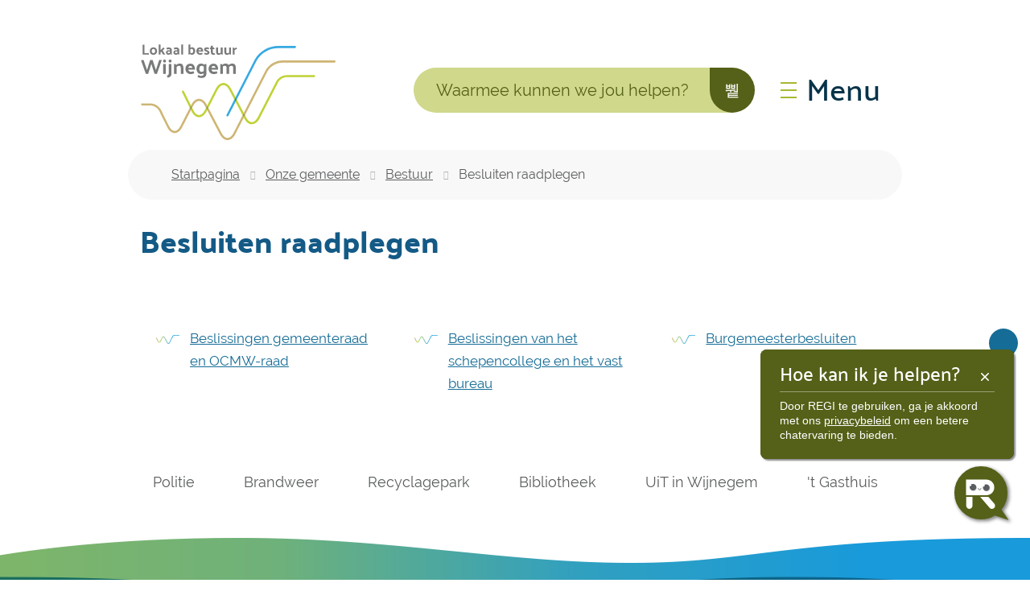

--- FILE ---
content_type: text/html; charset=utf-8
request_url: https://www.wijnegem.be/besluiten-raadplegen
body_size: 15255
content:
<!DOCTYPE html><html lang=nl-BE><head><meta charset=utf-8><meta name=HandheldFriendly content=True><meta name=MobileOptimized content=320><meta name=viewport content="width=device-width, initial-scale=1.0"><meta name=generator content="Icordis CMS by LCP nv (https://www.lcp.be)"><meta name=theme-color content=#556018><title>Besluiten raadplegen - Lokaal bestuur Wijnegem</title><link rel=preconnect href=https://icons.icordis.be><link rel=preconnect href=https://fonts.icordis.be><link rel=stylesheet href=https://icons.icordis.be/css/boicon-wijnegem.css media=screen><link id=skin-stylesheet rel=stylesheet media=screen href="/css/skin-website.css?v=29122025094518" data-sw="/css/skin-website-contrast.css?v=29122025094518" data-css=contrastskin><link rel=stylesheet href=/css/skin-print.css media=print><link rel=icon type=image/x-icon href=/images/skin/favicon.ico><link rel=icon type=image/png sizes=32x32 href=/images/skin/favicon-32x32.png><link rel=icon type=image/png sizes=16x16 href=/images/skin/favicon-16x16.png><link rel=apple-touch-icon sizes=180x180 href=/images/skin/apple-touch-icon.png><link rel=mask-icon href=/images/skin/safari-pinned-tab.svg color=#556018><link type=application/rss+xml rel=alternate title="Nieuws RSS" href=/nieuws/rss><link type=application/rss+xml rel=alternate title="Activiteiten RSS" href=/activiteiten/rss><link rel=canonical href=https://www.wijnegem.be/besluiten-raadplegen><link rel=manifest href=/manifest.json><meta name=description content=""><meta property=og:description content=""><meta property=og:site_name content="Lokaal bestuur Wijnegem"><meta property=og:title content="Besluiten raadplegen"><meta property=og:url content=https://www.wijnegem.be/besluiten-raadplegen><meta property=og:type content=website><meta property=og:image content=https://www.wijnegem.be/images/skin/logo-og.png><meta name=twitter:card content=summary><meta property=twitter:title content="Besluiten raadplegen"><meta property=twitter:description content=""><script defer src=https://rumst-p2-wijnegem.azureedge.net/static/js/main.js></script><link href=https://rumst-p2-wijnegem.azureedge.net/static/css/main.css rel=stylesheet><link rel=stylesheet href=/global/css/layout/modules/burgerprofiel.css media=screen asp-append-version=true><script src=https://prod.widgets.burgerprofiel.vlaanderen.be/api/v1/node_modules/@govflanders/vl-widget-polyfill/dist/index.js></script><script src=https://prod.widgets.burgerprofiel.vlaanderen.be/api/v1/node_modules/@govflanders/vl-widget-client/dist/index.js></script><body id=body class=portal-0><script>var burgerprofielUAC =false;
                    var burgerprofielAPIUrl = 'https://prod.widgets.burgerprofiel.vlaanderen.be/api/v1/session/validate';</script><div class=widget-vlw-placeholder id=global-header-placeholder aria-hidden=true><div class=lds-ellipsis><div></div><div></div><div></div><div></div></div></div><script>var sessionding=null;
var wasAuthorized=false;
var loggedOutLocal=false;
vl.widget.client.bootstrap('https://prod.widgets.burgerprofiel.vlaanderen.be/api/v1/widget/1d220fa4-feec-4105-916f-093f63491fa6')
	.then(function(widget) {
        var placeholder = document.getElementById('global-header-placeholder');
  	widget.setMountElement(placeholder);
    widget.mount().catch(console.error.bind(console))
    return widget;
  })
  .then(function (widget){
vl.widget.client.capture((widget) => { window.widget = widget});
widget.getExtension('citizen_profile').then((citizen_profile) => {
  var state =    citizen_profile.getSession().getState();
$('#profiellogout').on('click',function(e){
  var state2=citizen_profile.getSession().getState();
if(state2=='authenticated'){
e.preventDefault();
citizen_profile.getSession().logout();
loggedOutLocal=true;
}
});
  citizen_profile.addEventListener('session.update', (event) => {
      var state2=citizen_profile.getSession().getState(); // of event.getSource().getState();
      if(state2=='authenticated'){
wasAuthorized=true;
                        $('#my-profile-link2').removeClass('hidden');
                        $('#my-profile-link2').show();
                        }else if(state2=='unauthenticated'){
if(loggedOutLocal){
loggedOutLocal=false;
                       window.location='/sso/logout?returnurl=/';   
                        }
                        $('#my-profile-link2').addClass('hidden');
                        $('#my-profile-link2').hide();

                        }
                 });
                // authenticated
                // unauthenticated
                // recognized -> ACM sessie geen MBP sessie
});
  })
  .catch(console.error.bind(console));</script><div id=outer-wrap><div id=inner-wrap class=has-hamburger><div id=skip-content class=skip><a href=#content-main class="btn-primary skip-navigation" data-scrollto=skip rel=nofollow> <span>Naar inhoud</span> </a></div><header class="header has-hamburger"><div class=header-main><div class=container><div class=header-brand><a href="/" class=brand data-tooltip="Terug naar startpagina"> <span class=brand-txt>Lokaal bestuur Wijnegem</span> <img data-src=/images/skin/logo.png alt="" class="lazyload logo-img"> </a></div><div class=header-right><div class=header-search><div class=search-top-overlay data-toggle=searchbtn></div><div id=search class=search-top role=search><form action=/zoeken method=GET name=searchForm id=searchForm class=search-form><div class="input-group search-group"><label for=txtkeyword><span class=sr-only>Waarmee kunnen we jou helpen?</span></label> <input type=text name=q class="form-control txt" id=txtkeyword data-tooltip="Waarmee kunnen we jou helpen?" autocomplete=off data-toggle-placeholder=1 placeholder="Waarmee kunnen we jou helpen?" data-placeholder-mobile=Zoeken><div id=bar-loading aria-hidden=true><ul class=loading-element><li class="loading-element1 loading-child"><li class="loading-element2 loading-child"><li class="loading-element3 loading-child"><li class="loading-element4 loading-child"><li class="loading-element5 loading-child"><li class="loading-element6 loading-child"><li class="loading-element7 loading-child"><li class="loading-element8 loading-child"><li class="loading-element9 loading-child"><li class="loading-element10 loading-child"><li class="loading-element11 loading-child"><li class="loading-element12 loading-child"></ul></div><span class=input-group-btn> <button type=submit class=btn-search id=btnSearch data-tooltip=Zoeken><span>Zoeken</span></button> </span></div></form><div id=suggestionsearch aria-live=polite></div></div><button data-toggle=searchbtn class=btn-toggle-close type=button aria-expanded=false data-tooltip=Sluiten> <span class=toggle-icon aria-hidden=true></span> <span class=toggle-txt>Sluiten</span> </button></div><button data-toggle=offcanvas data-dismiss=modal class="navbar-toggle btn-menu" type=button aria-expanded=false> <span class=toggle-icon aria-hidden=true></span> <span class=toggle-txt>Menu</span> </button></div></div></div><div class="header-nav invisibility" aria-label="Main menu" role=navigation><div class=header-nav-overlay data-toggle=offcanvas aria-hidden=true></div><nav class="navbar-default has-hamburger"><div class=navbar-container><div class=menu-header><span class=title aria-hidden=true><span>Menu</span></span> <button data-toggle=offcanvas class="navbar-toggle btn-menu-header" type=button aria-expanded=false> <span class=toggle-icon aria-hidden=true></span> <span class=toggle-txt>Menu sluiten</span> </button></div><div class=header-meta><div class=meta-container-wrapper><ul class=nav-meta><li class=item data-id=3><a href=/contact> <span>contact &amp; openingsuren</span> </a><li class=item data-id=4><a href=/producten> <span>A tot Z</span> </a><li class=item data-id=5><a href=/sitemap> <span>sitemap</span> </a><li class="item my-profile-link"><a href=/profiel/aanmelden data-tooltip=Aanmelden class="icon-user user-profile btn-icon btn-icon-link"> <span class=user-link>Aanmelden</span> </a></ul></div></div><div class="menu-wrapper left is-desktop"><div class=menu-container><ul class=nav-main id=nav><li class=nav1><a href=/thema/detail/5/leven-werken> <span>Leven &amp; werken</span><p>Identiteitskaarten, rijbewijzen, kinderopvang, onderwijs, lokale handel, ondernemen, &#x2026;</p></a><li class=nav2><a href=/thema/detail/8/ontspannen-organiseren> <span>Ontspannen &amp; organiseren</span><p>Evenementenloket, verenigingen, bibliotheek, vrijwilligers, jeugd, sport, cultuur, senioren, toerisme, &#x2026;</p></a><li class=nav3><a href=/onze-gemeente> <span>Onze gemeente</span><p>Bekendmakingen, bestuur, meldingen, participatie, vacatures, &#x2026;</p></a><li class=nav4><a href=/thema/detail/6/wonen-omgeving> <span>Wonen &amp; omgeving</span><p>(Ver)bouwen, vergunningen, wegenwerken, milieu, mobiliteit, signalisatie, veiligheid &amp; preventie, afval, &#x2026;</p></a><li class=nav5><a href=/thema/detail/7/zorg-ondersteuning> <span>Zorg &amp; ondersteuning</span><p>Gezondheid, sociale dienst, thuiszorg, ouderenzorg, Huis van het Kind, wijkwerken, dienstencheques, budgetmeter, OCMW, &#x2026;</p></a><li class=nav6><a href=/100-wijnegem> <span>100% Wijnegem</span><p>Geboren en getogen in Wijnegem? Dan ben je echt wel 100% Wijnegem! Ontdek de verhalen hier!</p></a></ul></div></div></div></nav></div></header><main id=wrapper class=page-container-wrapper><div class="visible-print sr_skip"><img alt="" src=/images/skin/logo.png></div><nav aria-label=breadcrumb class="breadcrumb-wrapper sr_skip"><div class="container fade-navs"><button data-scroll=breadcrumbscrollleft data-tooltip="scroll naar links" class="btn-scroll next icon-angle-right"> <span class=sr_skip>scroll naar links</span> </button> <button data-scroll=breadcrumbscrollright data-tooltip="scroll naar rechts" class="btn-scroll prev icon-angle-left"> <span class=sr_skip>scroll naar rechts</span> </button><ol class="breadcrumb sr_skip" itemscope itemtype=http://schema.org/BreadcrumbList><li class=breadcrumb-home itemprop=itemListElement itemscope itemtype=http://schema.org/ListItem><a itemprop=item href="/"> <span itemprop=name>Startpagina</span><meta itemprop=position content=1></a><li class=breadcrumb-item itemprop=itemListElement itemscope itemtype=http://schema.org/ListItem><a href=https://www.wijnegem.be/onze-gemeente itemprop=item> <span itemprop=name class=aCrumb>Onze gemeente</span><meta itemprop=position content=2></a><li class=breadcrumb-item itemprop=itemListElement itemscope itemtype=http://schema.org/ListItem><a href=https://www.wijnegem.be/beleid itemprop=item> <span itemprop=name class=aCrumb>Bestuur</span><meta itemprop=position content=3></a><li class="breadcrumb-item active"><span class=aCrumb>Besluiten raadplegen</span></ol></div></nav><div class=heading-wrapper><div class=container><h1 class=page-heading><span>Besluiten raadplegen</span></h1></div></div><div id=content-main class=page-inner><section class=theme-detail><div class=page-container><div class=page-content><div class=container-wrapper></div><div class=theme-list-wrapper><div class=container-wrapper><div class="partial-wrapper theme-partial no-media"><div class=partial-container><h2 class="heading sr-only"><span>Thema&#x27;s</span></h2><ul data-type=list class="list-grid items-3"><li data-id=423 data-type=p><a href=/agenda-en-notulen-gemeenteraad-en-ocmw-raad> <span>Beslissingen gemeenteraad en OCMW-raad</span> </a><li data-id=420 data-type=p><a href=/besluitenlijsten-van-het-schepencollege-en-het-vast-bureau> <span>Beslissingen van het schepencollege en het vast bureau</span> </a><li data-id=637 data-type=p><a href=/burgemeesterbesluiten> <span>Burgemeesterbesluiten</span> </a></ul></div></div></div></div></div></div></section></div></main><footer id=footer class=footer><div class=footer-links><div class=container><div class=footer-inner><ul class=list><li class=spotlight-item data-id=10><a href="https://www.politie.be/5351/" target=_blank rel=noopener class="icon-politie btn-icon btn-icon-footer"> <span>Politie</span> </a><li class=spotlight-item data-id=9><a href=https://www.antwerpen.be/nl/overzicht/brandweer target=_blank rel=noopener class="icon-brandweer btn-icon btn-icon-footer"> <span>Brandweer</span> </a><li class=spotlight-item data-id=14><a href=https://milieuenveiligheid.igean.be/wijnegem target=_blank rel=noopener class="icon-recycle btn-icon btn-icon-footer"> <span>Recyclagepark</span> </a><li class=spotlight-item data-id=8><a href="https://wijnegem.bibliotheek.be/" target=_blank rel=noopener class="icon-bib btn-icon btn-icon-footer"> <span>Bibliotheek</span> </a><li class=spotlight-item data-id=11><a href=https://www.uitinvlaanderen.be/agenda/alle/wijnegem target=_blank rel=noopener class="icon-uitin btn-icon btn-icon-footer"> <span>UiT in Wijnegem</span> </a><li class=spotlight-item data-id=12><a href="https://gasthuis.wijnegem.be/" target=_blank rel=noopener class="iconcustom-tgasthuis btn-icon btn-icon-footer"> <span>'t Gasthuis</span> </a></ul></div></div></div><div class=footer-bottom><div class=container><div class=footer-inner><div class=footer-left><div class=footer-social><span class=footer-copyright>2026 &copy; Wijnegem</span><ul class=list-social><li class=item-social><a class="icon-facebook1 external" target=_blank rel="noopener noreferrer" href=https://www.facebook.com/wijnegem data-tooltip="Volg ons op Facebook"><span>Volg ons op Facebook</span></a><li class=item-social><a class="icon-linkedin external" target=_blank rel="noopener noreferrer" href="https://www.linkedin.com/company/gemeente-wijnegem/" data-tooltip="Volg ons op Linkedin"><span>Volg ons op Linkedin</span></a><li class=item-social><a class="icon-instagram external" target=_blank rel="noopener noreferrer" href="https://www.instagram.com/gemeente_wijnegem/" data-tooltip="Volg ons op Instagram"><span>Volg ons op Instagram</span></a></ul></div></div><div class=footer-right><ul class=footer-list><li class=footer-list-item data-id=6><a href=/cookies> <span>Cookiebeleid</span> </a><li class=footer-list-item data-id=15><a href=privacy-verklaring> <span>Privacyverklaring</span> </a><li class=footer-list-item data-id=16><a href=disclaimer> <span>Disclaimer</span> </a><li class=my-profile-contrast><button id=btn-toggle-contrast class="icon-contrast btn-icon btn-icon-link"><span>Hoog contrast</span></button><li><a data-tooltip="web design, development en cms door LCP" rel=noopener target=_blank href="https://www.lcp.be/" class=lcplink> <span>lcp.nv 2026 &copy; </span> </a></ul></div></div></div></div></footer><div class="toppos sr_skip"><div id=totop><a rel=nofollow href=#skip-content data-tooltip="Naar top" data-scrollto=totop class="icon-totop btn-totop"><span>Naar top</span></a></div><div id=box-share class=box-share><button data-toggle=socialsharebtn class="btn-default btn-share-toggle icon-share2" type=button aria-expanded=false> <span>Deel deze pagina</span> </button><div class="share-btns invisibility"><ul class=list-share><li class=item-social><a rel=noopener data-tooltip="Deel deze pagina op Facebook" target=_blank href="http://www.facebook.com/sharer/sharer.php?u=https%3a%2f%2fwww.wijnegem.be%2fbesluiten-raadplegen" class=icon-facebook> <span>Facebook</span> </a><li class=item-social><a rel=noopener data-tooltip="Deel deze pagina op Twitter" target=_blank href="https://twitter.com/intent/tweet?original_referer=https%3a%2f%2fwww.wijnegem.be%2fbesluiten-raadplegen&amp;text=Besluiten+raadplegen&amp;tw_p=tweetbutton&amp;url=https%3a%2f%2fwww.wijnegem.be%2fbesluiten-raadplegen" class=icon-twitter> <span>Twitter</span> </a><li class=item-social><a rel=noopener data-tooltip="Deel deze pagina op Linkedin" target=_blank href="http://www.linkedin.com/shareArticle?url=https%3a%2f%2fwww.wijnegem.be%2fbesluiten-raadplegen" class=icon-linkedin> <span>Linkedin</span> </a><li class=item-social><a rel=noopener data-tooltip="Deel deze pagina op E-mail" target=_blank href="mailto:?subject=Besluiten raadplegen - Lokaal bestuur Wijnegem&amp;body=Hey,%0Ahttps%3a%2f%2fwww.wijnegem.be%2fbesluiten-raadplegen" class=icon-envelope-o> <span>E-mail</span> </a></ul></div></div></div></div></div><script src=/global/js/jq-3.min.js></script><script src="/js/minified/site.min.js?v=Put0YEgYn3WzQwNXw1NV6WXbz5_zFRm4Xu_aIIo2_zk"></script><script async src="/js/minified/lazysize.min.js?v=lASbjmjOd9fUcZPjzsy-VOiEUU96ZgBHRtPwcQlIiI4"></script><script defer src=https://rumst-p2-wijnegem.azureedge.net/static/js/main.js></script><link href=https://rumst-p2-wijnegem.azureedge.net/static/css/main.css rel=stylesheet><div id=root></div>

--- FILE ---
content_type: image/svg+xml
request_url: https://www.wijnegem.be/images/skin/bullet-wijnegem.svg
body_size: 1584
content:
<?xml version="1.0" encoding="utf-8"?>
<!-- Generator: Adobe Illustrator 25.0.1, SVG Export Plug-In . SVG Version: 6.00 Build 0)  -->
<svg version="1.1" id="bullet-wijnegem" xmlns="http://www.w3.org/2000/svg" xmlns:xlink="http://www.w3.org/1999/xlink" x="0px" y="0px"
	 viewBox="0 0 499.7 188.7" style="enable-background:new 0 0 499.7 188.7;" xml:space="preserve">
<style type="text/css">
	.st0{fill:url(#SVGID_1_);}
</style>
<linearGradient id="SVGID_1_" gradientUnits="userSpaceOnUse" x1="0" y1="75.785" x2="499.6806" y2="75.785" gradientTransform="matrix(1 0 0 -1 0 170.12)">
	<stop  offset="0" style="stop-color:#C4AD74"/>
	<stop  offset="4.600000e-02" style="stop-color:#C1B66C"/>
	<stop  offset="0.1377" style="stop-color:#B7CE50"/>
	<stop  offset="0.1515" style="stop-color:#B6D54C"/>
	<stop  offset="0.1945" style="stop-color:#ACCE60"/>
	<stop  offset="0.4175" style="stop-color:#77B9AA"/>
	<stop  offset="0.5715" style="stop-color:#4AADD0"/>
	<stop  offset="0.6431" style="stop-color:#2BA9E0"/>
	<stop  offset="1" style="stop-color:#2BA9E0"/>
</linearGradient>
<path class="st0" d="M262.6,188.7c-12.4,0-23.6-8.5-31.7-23.8L175.8,60.1c-5.4-10.3-12.1-16-18.8-16c-6.8,0-13.4,5.8-18.8,16.2
	l-40.3,78.5c-7.8,15.3-18.9,23.8-31.2,23.9c-12.3-0.1-23.3-8.7-31-24.4L0.8,67.9C-1,64.3,0.5,60,4,58.2c1.1-0.5,2.2-0.8,3.3-0.8
	c2.8,0,5.3,1.6,6.5,4.1l34.9,70.5c5,10.1,11.8,16.2,18,16.3h0.5c6,0,12.6-6,17.8-16l40.3-78.5c8-15.5,19.2-24,31.6-24.1
	c12.3,0,23.9,8.7,31.8,23.8l55.2,104.8c5.4,10.3,12.1,16,18.8,16c6.8,0,13.4-5.8,18.8-16.2L349.5,25c9-15.5,25.5-25,43.1-25h99.8
	c4,0,7.3,3.3,7.3,7.3c0,4-3.3,7.3-7.3,7.3h-99.8c-12.5,0-24.1,6.7-30.3,17.4l-68,132.6c-8,15.5-19.2,24-31.6,24.1h0H262.6z"/>
</svg>


--- FILE ---
content_type: application/javascript
request_url: https://rumst-p2-wijnegem.azureedge.net/static/js/main.js
body_size: 281465
content:
/*! For license information please see main.ffcb2c5b.js.LICENSE.txt */
(()=>{var e={776:(e,t)=>{"use strict";var n;Object.defineProperty(t,"__esModule",{value:!0}),t.Doctype=t.CDATA=t.Tag=t.Style=t.Script=t.Comment=t.Directive=t.Text=t.Root=t.isTag=t.ElementType=void 0,function(e){e.Root="root",e.Text="text",e.Directive="directive",e.Comment="comment",e.Script="script",e.Style="style",e.Tag="tag",e.CDATA="cdata",e.Doctype="doctype"}(n=t.ElementType||(t.ElementType={})),t.isTag=function(e){return e.type===n.Tag||e.type===n.Script||e.type===n.Style},t.Root=n.Root,t.Text=n.Text,t.Directive=n.Directive,t.Comment=n.Comment,t.Script=n.Script,t.Style=n.Style,t.Tag=n.Tag,t.CDATA=n.CDATA,t.Doctype=n.Doctype},110:(e,t,n)=>{"use strict";var r=n(309),o={childContextTypes:!0,contextType:!0,contextTypes:!0,defaultProps:!0,displayName:!0,getDefaultProps:!0,getDerivedStateFromError:!0,getDerivedStateFromProps:!0,mixins:!0,propTypes:!0,type:!0},i={name:!0,length:!0,prototype:!0,caller:!0,callee:!0,arguments:!0,arity:!0},l={$$typeof:!0,compare:!0,defaultProps:!0,displayName:!0,propTypes:!0,type:!0},a={};function u(e){return r.isMemo(e)?l:a[e.$$typeof]||o}a[r.ForwardRef]={$$typeof:!0,render:!0,defaultProps:!0,displayName:!0,propTypes:!0},a[r.Memo]=l;var s=Object.defineProperty,c=Object.getOwnPropertyNames,f=Object.getOwnPropertySymbols,d=Object.getOwnPropertyDescriptor,p=Object.getPrototypeOf,h=Object.prototype;e.exports=function e(t,n,r){if("string"!==typeof n){if(h){var o=p(n);o&&o!==h&&e(t,o,r)}var l=c(n);f&&(l=l.concat(f(n)));for(var a=u(t),m=u(n),v=0;v<l.length;++v){var y=l[v];if(!i[y]&&(!r||!r[y])&&(!m||!m[y])&&(!a||!a[y])){var g=d(n,y);try{s(t,y,g)}catch(b){}}}}return t}},746:(e,t)=>{"use strict";var n="function"===typeof Symbol&&Symbol.for,r=n?Symbol.for("react.element"):60103,o=n?Symbol.for("react.portal"):60106,i=n?Symbol.for("react.fragment"):60107,l=n?Symbol.for("react.strict_mode"):60108,a=n?Symbol.for("react.profiler"):60114,u=n?Symbol.for("react.provider"):60109,s=n?Symbol.for("react.context"):60110,c=n?Symbol.for("react.async_mode"):60111,f=n?Symbol.for("react.concurrent_mode"):60111,d=n?Symbol.for("react.forward_ref"):60112,p=n?Symbol.for("react.suspense"):60113,h=n?Symbol.for("react.suspense_list"):60120,m=n?Symbol.for("react.memo"):60115,v=n?Symbol.for("react.lazy"):60116,y=n?Symbol.for("react.block"):60121,g=n?Symbol.for("react.fundamental"):60117,b=n?Symbol.for("react.responder"):60118,w=n?Symbol.for("react.scope"):60119;function x(e){if("object"===typeof e&&null!==e){var t=e.$$typeof;switch(t){case r:switch(e=e.type){case c:case f:case i:case a:case l:case p:return e;default:switch(e=e&&e.$$typeof){case s:case d:case v:case m:case u:return e;default:return t}}case o:return t}}}function S(e){return x(e)===f}t.AsyncMode=c,t.ConcurrentMode=f,t.ContextConsumer=s,t.ContextProvider=u,t.Element=r,t.ForwardRef=d,t.Fragment=i,t.Lazy=v,t.Memo=m,t.Portal=o,t.Profiler=a,t.StrictMode=l,t.Suspense=p,t.isAsyncMode=function(e){return S(e)||x(e)===c},t.isConcurrentMode=S,t.isContextConsumer=function(e){return x(e)===s},t.isContextProvider=function(e){return x(e)===u},t.isElement=function(e){return"object"===typeof e&&null!==e&&e.$$typeof===r},t.isForwardRef=function(e){return x(e)===d},t.isFragment=function(e){return x(e)===i},t.isLazy=function(e){return x(e)===v},t.isMemo=function(e){return x(e)===m},t.isPortal=function(e){return x(e)===o},t.isProfiler=function(e){return x(e)===a},t.isStrictMode=function(e){return x(e)===l},t.isSuspense=function(e){return x(e)===p},t.isValidElementType=function(e){return"string"===typeof e||"function"===typeof e||e===i||e===f||e===a||e===l||e===p||e===h||"object"===typeof e&&null!==e&&(e.$$typeof===v||e.$$typeof===m||e.$$typeof===u||e.$$typeof===s||e.$$typeof===d||e.$$typeof===g||e.$$typeof===b||e.$$typeof===w||e.$$typeof===y)},t.typeOf=x},309:(e,t,n)=>{"use strict";e.exports=n(746)},127:(e,t)=>{"use strict";Object.defineProperty(t,"__esModule",{value:!0}),t.CASE_SENSITIVE_TAG_NAMES_MAP=t.CASE_SENSITIVE_TAG_NAMES=void 0,t.CASE_SENSITIVE_TAG_NAMES=["animateMotion","animateTransform","clipPath","feBlend","feColorMatrix","feComponentTransfer","feComposite","feConvolveMatrix","feDiffuseLighting","feDisplacementMap","feDropShadow","feFlood","feFuncA","feFuncB","feFuncG","feFuncR","feGaussianBlur","feImage","feMerge","feMergeNode","feMorphology","feOffset","fePointLight","feSpecularLighting","feSpotLight","feTile","feTurbulence","foreignObject","linearGradient","radialGradient","textPath"],t.CASE_SENSITIVE_TAG_NAMES_MAP=t.CASE_SENSITIVE_TAG_NAMES.reduce((function(e,t){return e[t.toLowerCase()]=t,e}),{})},409:(e,t)=>{"use strict";Object.defineProperty(t,"__esModule",{value:!0});var n="html",r="head",o="body",i=/<([a-zA-Z]+[0-9]?)/,l=/<head[^]*>/i,a=/<body[^]*>/i,u=function(e,t){throw new Error("This browser does not support `document.implementation.createHTMLDocument`")},s=function(e,t){throw new Error("This browser does not support `DOMParser.prototype.parseFromString`")},c="object"===typeof window&&window.DOMParser;if("function"===typeof c){var f=new c;u=s=function(e,t){return t&&(e="<".concat(t,">").concat(e,"</").concat(t,">")),f.parseFromString(e,"text/html")}}if("object"===typeof document&&document.implementation){var d=document.implementation.createHTMLDocument();u=function(e,t){if(t){var n=d.documentElement.querySelector(t);return n&&(n.innerHTML=e),d}return d.documentElement.innerHTML=e,d}}var p,h="object"===typeof document&&document.createElement("template");h&&h.content&&(p=function(e){return h.innerHTML=e,h.content.childNodes}),t.default=function(e){var t,c,f=e.match(i),d=f&&f[1]?f[1].toLowerCase():"";switch(d){case n:var h=s(e);if(!l.test(e))null===(t=null===(v=h.querySelector(r))||void 0===v?void 0:v.parentNode)||void 0===t||t.removeChild(v);if(!a.test(e))null===(c=null===(v=h.querySelector(o))||void 0===v?void 0:v.parentNode)||void 0===c||c.removeChild(v);return h.querySelectorAll(n);case r:case o:var m=u(e).querySelectorAll(d);return a.test(e)&&l.test(e)?m[0].parentNode.childNodes:m;default:return p?p(e):(v=u(e,o).querySelector(o)).childNodes;var v}}},159:function(e,t,n){"use strict";var r=this&&this.__importDefault||function(e){return e&&e.__esModule?e:{default:e}};Object.defineProperty(t,"__esModule",{value:!0});var o=r(n(409)),i=n(716),l=/<(![a-zA-Z\s]+)>/;t.default=function(e){if("string"!==typeof e)throw new TypeError("First argument must be a string");if(!e)return[];var t=e.match(l),n=t?t[1]:void 0;return(0,i.formatDOM)((0,o.default)(e),null,n)}},716:(e,t,n)=>{"use strict";Object.defineProperty(t,"__esModule",{value:!0}),t.formatDOM=t.formatAttributes=void 0;var r=n(538),o=n(127);function i(e){for(var t={},n=0,r=e.length;n<r;n++){var o=e[n];t[o.name]=o.value}return t}function l(e){var t=function(e){return o.CASE_SENSITIVE_TAG_NAMES_MAP[e]}(e=e.toLowerCase());return t||e}t.formatAttributes=i,t.formatDOM=function e(t,n,o){void 0===n&&(n=null);for(var a,u=[],s=0,c=t.length;s<c;s++){var f=t[s];switch(f.nodeType){case 1:var d=l(f.nodeName);(a=new r.Element(d,i(f.attributes))).children=e("template"===d?f.content.childNodes:f.childNodes,a);break;case 3:a=new r.Text(f.nodeValue);break;case 8:a=new r.Comment(f.nodeValue);break;default:continue}var p=u[s-1]||null;p&&(p.next=a),a.parent=n,a.prev=p,a.next=null,u.push(a)}return o&&((a=new r.ProcessingInstruction(o.substring(0,o.indexOf(" ")).toLowerCase(),o)).next=u[0]||null,a.parent=n,u.unshift(a),u[1]&&(u[1].prev=u[0])),u}},538:function(e,t,n){"use strict";var r=this&&this.__createBinding||(Object.create?function(e,t,n,r){void 0===r&&(r=n);var o=Object.getOwnPropertyDescriptor(t,n);o&&!("get"in o?!t.__esModule:o.writable||o.configurable)||(o={enumerable:!0,get:function(){return t[n]}}),Object.defineProperty(e,r,o)}:function(e,t,n,r){void 0===r&&(r=n),e[r]=t[n]}),o=this&&this.__exportStar||function(e,t){for(var n in e)"default"===n||Object.prototype.hasOwnProperty.call(t,n)||r(t,e,n)};Object.defineProperty(t,"__esModule",{value:!0}),t.DomHandler=void 0;var i=n(776),l=n(362);o(n(362),t);var a={withStartIndices:!1,withEndIndices:!1,xmlMode:!1},u=function(){function e(e,t,n){this.dom=[],this.root=new l.Document(this.dom),this.done=!1,this.tagStack=[this.root],this.lastNode=null,this.parser=null,"function"===typeof t&&(n=t,t=a),"object"===typeof e&&(t=e,e=void 0),this.callback=null!==e&&void 0!==e?e:null,this.options=null!==t&&void 0!==t?t:a,this.elementCB=null!==n&&void 0!==n?n:null}return e.prototype.onparserinit=function(e){this.parser=e},e.prototype.onreset=function(){this.dom=[],this.root=new l.Document(this.dom),this.done=!1,this.tagStack=[this.root],this.lastNode=null,this.parser=null},e.prototype.onend=function(){this.done||(this.done=!0,this.parser=null,this.handleCallback(null))},e.prototype.onerror=function(e){this.handleCallback(e)},e.prototype.onclosetag=function(){this.lastNode=null;var e=this.tagStack.pop();this.options.withEndIndices&&(e.endIndex=this.parser.endIndex),this.elementCB&&this.elementCB(e)},e.prototype.onopentag=function(e,t){var n=this.options.xmlMode?i.ElementType.Tag:void 0,r=new l.Element(e,t,void 0,n);this.addNode(r),this.tagStack.push(r)},e.prototype.ontext=function(e){var t=this.lastNode;if(t&&t.type===i.ElementType.Text)t.data+=e,this.options.withEndIndices&&(t.endIndex=this.parser.endIndex);else{var n=new l.Text(e);this.addNode(n),this.lastNode=n}},e.prototype.oncomment=function(e){if(this.lastNode&&this.lastNode.type===i.ElementType.Comment)this.lastNode.data+=e;else{var t=new l.Comment(e);this.addNode(t),this.lastNode=t}},e.prototype.oncommentend=function(){this.lastNode=null},e.prototype.oncdatastart=function(){var e=new l.Text(""),t=new l.CDATA([e]);this.addNode(t),e.parent=t,this.lastNode=e},e.prototype.oncdataend=function(){this.lastNode=null},e.prototype.onprocessinginstruction=function(e,t){var n=new l.ProcessingInstruction(e,t);this.addNode(n)},e.prototype.handleCallback=function(e){if("function"===typeof this.callback)this.callback(e,this.dom);else if(e)throw e},e.prototype.addNode=function(e){var t=this.tagStack[this.tagStack.length-1],n=t.children[t.children.length-1];this.options.withStartIndices&&(e.startIndex=this.parser.startIndex),this.options.withEndIndices&&(e.endIndex=this.parser.endIndex),t.children.push(e),n&&(e.prev=n,n.next=e),e.parent=t,this.lastNode=null},e}();t.DomHandler=u,t.default=u},362:function(e,t,n){"use strict";var r=this&&this.__extends||function(){var e=function(t,n){return e=Object.setPrototypeOf||{__proto__:[]}instanceof Array&&function(e,t){e.__proto__=t}||function(e,t){for(var n in t)Object.prototype.hasOwnProperty.call(t,n)&&(e[n]=t[n])},e(t,n)};return function(t,n){if("function"!==typeof n&&null!==n)throw new TypeError("Class extends value "+String(n)+" is not a constructor or null");function r(){this.constructor=t}e(t,n),t.prototype=null===n?Object.create(n):(r.prototype=n.prototype,new r)}}(),o=this&&this.__assign||function(){return o=Object.assign||function(e){for(var t,n=1,r=arguments.length;n<r;n++)for(var o in t=arguments[n])Object.prototype.hasOwnProperty.call(t,o)&&(e[o]=t[o]);return e},o.apply(this,arguments)};Object.defineProperty(t,"__esModule",{value:!0}),t.cloneNode=t.hasChildren=t.isDocument=t.isDirective=t.isComment=t.isText=t.isCDATA=t.isTag=t.Element=t.Document=t.CDATA=t.NodeWithChildren=t.ProcessingInstruction=t.Comment=t.Text=t.DataNode=t.Node=void 0;var i=n(776),l=function(){function e(){this.parent=null,this.prev=null,this.next=null,this.startIndex=null,this.endIndex=null}return Object.defineProperty(e.prototype,"parentNode",{get:function(){return this.parent},set:function(e){this.parent=e},enumerable:!1,configurable:!0}),Object.defineProperty(e.prototype,"previousSibling",{get:function(){return this.prev},set:function(e){this.prev=e},enumerable:!1,configurable:!0}),Object.defineProperty(e.prototype,"nextSibling",{get:function(){return this.next},set:function(e){this.next=e},enumerable:!1,configurable:!0}),e.prototype.cloneNode=function(e){return void 0===e&&(e=!1),x(this,e)},e}();t.Node=l;var a=function(e){function t(t){var n=e.call(this)||this;return n.data=t,n}return r(t,e),Object.defineProperty(t.prototype,"nodeValue",{get:function(){return this.data},set:function(e){this.data=e},enumerable:!1,configurable:!0}),t}(l);t.DataNode=a;var u=function(e){function t(){var t=null!==e&&e.apply(this,arguments)||this;return t.type=i.ElementType.Text,t}return r(t,e),Object.defineProperty(t.prototype,"nodeType",{get:function(){return 3},enumerable:!1,configurable:!0}),t}(a);t.Text=u;var s=function(e){function t(){var t=null!==e&&e.apply(this,arguments)||this;return t.type=i.ElementType.Comment,t}return r(t,e),Object.defineProperty(t.prototype,"nodeType",{get:function(){return 8},enumerable:!1,configurable:!0}),t}(a);t.Comment=s;var c=function(e){function t(t,n){var r=e.call(this,n)||this;return r.name=t,r.type=i.ElementType.Directive,r}return r(t,e),Object.defineProperty(t.prototype,"nodeType",{get:function(){return 1},enumerable:!1,configurable:!0}),t}(a);t.ProcessingInstruction=c;var f=function(e){function t(t){var n=e.call(this)||this;return n.children=t,n}return r(t,e),Object.defineProperty(t.prototype,"firstChild",{get:function(){var e;return null!==(e=this.children[0])&&void 0!==e?e:null},enumerable:!1,configurable:!0}),Object.defineProperty(t.prototype,"lastChild",{get:function(){return this.children.length>0?this.children[this.children.length-1]:null},enumerable:!1,configurable:!0}),Object.defineProperty(t.prototype,"childNodes",{get:function(){return this.children},set:function(e){this.children=e},enumerable:!1,configurable:!0}),t}(l);t.NodeWithChildren=f;var d=function(e){function t(){var t=null!==e&&e.apply(this,arguments)||this;return t.type=i.ElementType.CDATA,t}return r(t,e),Object.defineProperty(t.prototype,"nodeType",{get:function(){return 4},enumerable:!1,configurable:!0}),t}(f);t.CDATA=d;var p=function(e){function t(){var t=null!==e&&e.apply(this,arguments)||this;return t.type=i.ElementType.Root,t}return r(t,e),Object.defineProperty(t.prototype,"nodeType",{get:function(){return 9},enumerable:!1,configurable:!0}),t}(f);t.Document=p;var h=function(e){function t(t,n,r,o){void 0===r&&(r=[]),void 0===o&&(o="script"===t?i.ElementType.Script:"style"===t?i.ElementType.Style:i.ElementType.Tag);var l=e.call(this,r)||this;return l.name=t,l.attribs=n,l.type=o,l}return r(t,e),Object.defineProperty(t.prototype,"nodeType",{get:function(){return 1},enumerable:!1,configurable:!0}),Object.defineProperty(t.prototype,"tagName",{get:function(){return this.name},set:function(e){this.name=e},enumerable:!1,configurable:!0}),Object.defineProperty(t.prototype,"attributes",{get:function(){var e=this;return Object.keys(this.attribs).map((function(t){var n,r;return{name:t,value:e.attribs[t],namespace:null===(n=e["x-attribsNamespace"])||void 0===n?void 0:n[t],prefix:null===(r=e["x-attribsPrefix"])||void 0===r?void 0:r[t]}}))},enumerable:!1,configurable:!0}),t}(f);function m(e){return(0,i.isTag)(e)}function v(e){return e.type===i.ElementType.CDATA}function y(e){return e.type===i.ElementType.Text}function g(e){return e.type===i.ElementType.Comment}function b(e){return e.type===i.ElementType.Directive}function w(e){return e.type===i.ElementType.Root}function x(e,t){var n;if(void 0===t&&(t=!1),y(e))n=new u(e.data);else if(g(e))n=new s(e.data);else if(m(e)){var r=t?S(e.children):[],i=new h(e.name,o({},e.attribs),r);r.forEach((function(e){return e.parent=i})),null!=e.namespace&&(i.namespace=e.namespace),e["x-attribsNamespace"]&&(i["x-attribsNamespace"]=o({},e["x-attribsNamespace"])),e["x-attribsPrefix"]&&(i["x-attribsPrefix"]=o({},e["x-attribsPrefix"])),n=i}else if(v(e)){r=t?S(e.children):[];var l=new d(r);r.forEach((function(e){return e.parent=l})),n=l}else if(w(e)){r=t?S(e.children):[];var a=new p(r);r.forEach((function(e){return e.parent=a})),e["x-mode"]&&(a["x-mode"]=e["x-mode"]),n=a}else{if(!b(e))throw new Error("Not implemented yet: ".concat(e.type));var f=new c(e.name,e.data);null!=e["x-name"]&&(f["x-name"]=e["x-name"],f["x-publicId"]=e["x-publicId"],f["x-systemId"]=e["x-systemId"]),n=f}return n.startIndex=e.startIndex,n.endIndex=e.endIndex,null!=e.sourceCodeLocation&&(n.sourceCodeLocation=e.sourceCodeLocation),n}function S(e){for(var t=e.map((function(e){return x(e,!0)})),n=1;n<t.length;n++)t[n].prev=t[n-1],t[n-1].next=t[n];return t}t.Element=h,t.isTag=m,t.isCDATA=v,t.isText=y,t.isComment=g,t.isDirective=b,t.isDocument=w,t.hasChildren=function(e){return Object.prototype.hasOwnProperty.call(e,"children")},t.cloneNode=x},131:(e,t,n)=>{"use strict";Object.defineProperty(t,"__esModule",{value:!0});var r=n(195),o=n(141),i=["checked","value"],l=["input","select","textarea"],a={reset:!0,submit:!0};function u(e){return r.possibleStandardNames[e]}t.default=function(e,t){void 0===e&&(e={});var n={},s=Boolean(e.type&&a[e.type]);for(var c in e){var f=e[c];if((0,r.isCustomAttribute)(c))n[c]=f;else{var d=c.toLowerCase(),p=u(d);if(p){var h=(0,r.getPropertyInfo)(p);switch(i.includes(p)&&l.includes(t)&&!s&&(p=u("default"+d)),n[p]=f,h&&h.type){case r.BOOLEAN:n[p]=!0;break;case r.OVERLOADED_BOOLEAN:""===f&&(n[p]=!0)}}else o.PRESERVE_CUSTOM_ATTRIBUTES&&(n[c]=f)}}return(0,o.setStyleProp)(e.style,n),n}},976:function(e,t,n){"use strict";var r=this&&this.__importDefault||function(e){return e&&e.__esModule?e:{default:e}};Object.defineProperty(t,"__esModule",{value:!0});var o=n(791),i=r(n(131)),l=n(141),a={cloneElement:o.cloneElement,createElement:o.createElement,isValidElement:o.isValidElement};function u(e){return l.PRESERVE_CUSTOM_ATTRIBUTES&&"tag"===e.type&&(0,l.isCustomComponent)(e.name,e.attribs)}t.default=function e(t,n){for(var r=[],o="function"===typeof(null===n||void 0===n?void 0:n.replace),s=(null===n||void 0===n?void 0:n.transform)||l.returnFirstArg,c=(null===n||void 0===n?void 0:n.library)||a,f=c.cloneElement,d=c.createElement,p=c.isValidElement,h=t.length,m=0;m<h;m++){var v=t[m];if(o){var y=n.replace(v);if(p(y)){h>1&&(y=f(y,{key:y.key||m})),r.push(s(y,v,m));continue}}if("text"!==v.type){var g=v,b={};u(g)?((0,l.setStyleProp)(g.attribs.style,g.attribs),b=g.attribs):g.attribs&&(b=(0,i.default)(g.attribs,g.name));var w=void 0;switch(v.type){case"script":case"style":v.children[0]&&(b.dangerouslySetInnerHTML={__html:v.children[0].data});break;case"tag":"textarea"===v.name&&v.children[0]?b.defaultValue=v.children[0].data:v.children&&v.children.length&&(w=e(v.children,n));break;default:continue}h>1&&(b.key=m),r.push(s(d(v.name,b,w),v,m))}else{var x=!v.data.trim().length;if(x&&v.parent&&!(0,l.canTextBeChildOfNode)(v.parent))continue;if((null===n||void 0===n?void 0:n.trim)&&x)continue;r.push(s(v.data,v,m))}}return 1===r.length?r[0]:r}},25:function(e,t,n){"use strict";var r=this&&this.__importDefault||function(e){return e&&e.__esModule?e:{default:e}};Object.defineProperty(t,"__esModule",{value:!0}),t.htmlToDOM=t.domToReact=t.attributesToProps=t.Text=t.ProcessingInstruction=t.Element=t.Comment=void 0;var o=r(n(159));t.htmlToDOM=o.default;var i=r(n(131));t.attributesToProps=i.default;var l=r(n(976));t.domToReact=l.default;var a=n(936);Object.defineProperty(t,"Comment",{enumerable:!0,get:function(){return a.Comment}}),Object.defineProperty(t,"Element",{enumerable:!0,get:function(){return a.Element}}),Object.defineProperty(t,"ProcessingInstruction",{enumerable:!0,get:function(){return a.ProcessingInstruction}}),Object.defineProperty(t,"Text",{enumerable:!0,get:function(){return a.Text}});var u={lowerCaseAttributeNames:!1};t.default=function(e,t){if("string"!==typeof e)throw new TypeError("First argument must be a string");return e?(0,l.default)((0,o.default)(e,(null===t||void 0===t?void 0:t.htmlparser2)||u),t):[]}},141:function(e,t,n){"use strict";var r=this&&this.__importDefault||function(e){return e&&e.__esModule?e:{default:e}};Object.defineProperty(t,"__esModule",{value:!0}),t.returnFirstArg=t.canTextBeChildOfNode=t.ELEMENTS_WITH_NO_TEXT_CHILDREN=t.PRESERVE_CUSTOM_ATTRIBUTES=t.setStyleProp=t.isCustomComponent=void 0;var o=n(791),i=r(n(792)),l=new Set(["annotation-xml","color-profile","font-face","font-face-src","font-face-uri","font-face-format","font-face-name","missing-glyph"]);t.isCustomComponent=function(e,t){return e.includes("-")?!l.has(e):Boolean(t&&"string"===typeof t.is)};var a={reactCompat:!0};t.setStyleProp=function(e,t){if("string"===typeof e)if(e.trim())try{t.style=(0,i.default)(e,a)}catch(n){t.style={}}else t.style={}},t.PRESERVE_CUSTOM_ATTRIBUTES=Number(o.version.split(".")[0])>=16,t.ELEMENTS_WITH_NO_TEXT_CHILDREN=new Set(["tr","tbody","thead","tfoot","colgroup","table","head","html","frameset"]);t.canTextBeChildOfNode=function(e){return!t.ELEMENTS_WITH_NO_TEXT_CHILDREN.has(e.name)};t.returnFirstArg=function(e){return e}},936:function(e,t,n){"use strict";var r=this&&this.__createBinding||(Object.create?function(e,t,n,r){void 0===r&&(r=n);var o=Object.getOwnPropertyDescriptor(t,n);o&&!("get"in o?!t.__esModule:o.writable||o.configurable)||(o={enumerable:!0,get:function(){return t[n]}}),Object.defineProperty(e,r,o)}:function(e,t,n,r){void 0===r&&(r=n),e[r]=t[n]}),o=this&&this.__exportStar||function(e,t){for(var n in e)"default"===n||Object.prototype.hasOwnProperty.call(t,n)||r(t,e,n)};Object.defineProperty(t,"__esModule",{value:!0}),t.DomHandler=void 0;var i=n(776),l=n(262);o(n(262),t);var a={withStartIndices:!1,withEndIndices:!1,xmlMode:!1},u=function(){function e(e,t,n){this.dom=[],this.root=new l.Document(this.dom),this.done=!1,this.tagStack=[this.root],this.lastNode=null,this.parser=null,"function"===typeof t&&(n=t,t=a),"object"===typeof e&&(t=e,e=void 0),this.callback=null!==e&&void 0!==e?e:null,this.options=null!==t&&void 0!==t?t:a,this.elementCB=null!==n&&void 0!==n?n:null}return e.prototype.onparserinit=function(e){this.parser=e},e.prototype.onreset=function(){this.dom=[],this.root=new l.Document(this.dom),this.done=!1,this.tagStack=[this.root],this.lastNode=null,this.parser=null},e.prototype.onend=function(){this.done||(this.done=!0,this.parser=null,this.handleCallback(null))},e.prototype.onerror=function(e){this.handleCallback(e)},e.prototype.onclosetag=function(){this.lastNode=null;var e=this.tagStack.pop();this.options.withEndIndices&&(e.endIndex=this.parser.endIndex),this.elementCB&&this.elementCB(e)},e.prototype.onopentag=function(e,t){var n=this.options.xmlMode?i.ElementType.Tag:void 0,r=new l.Element(e,t,void 0,n);this.addNode(r),this.tagStack.push(r)},e.prototype.ontext=function(e){var t=this.lastNode;if(t&&t.type===i.ElementType.Text)t.data+=e,this.options.withEndIndices&&(t.endIndex=this.parser.endIndex);else{var n=new l.Text(e);this.addNode(n),this.lastNode=n}},e.prototype.oncomment=function(e){if(this.lastNode&&this.lastNode.type===i.ElementType.Comment)this.lastNode.data+=e;else{var t=new l.Comment(e);this.addNode(t),this.lastNode=t}},e.prototype.oncommentend=function(){this.lastNode=null},e.prototype.oncdatastart=function(){var e=new l.Text(""),t=new l.CDATA([e]);this.addNode(t),e.parent=t,this.lastNode=e},e.prototype.oncdataend=function(){this.lastNode=null},e.prototype.onprocessinginstruction=function(e,t){var n=new l.ProcessingInstruction(e,t);this.addNode(n)},e.prototype.handleCallback=function(e){if("function"===typeof this.callback)this.callback(e,this.dom);else if(e)throw e},e.prototype.addNode=function(e){var t=this.tagStack[this.tagStack.length-1],n=t.children[t.children.length-1];this.options.withStartIndices&&(e.startIndex=this.parser.startIndex),this.options.withEndIndices&&(e.endIndex=this.parser.endIndex),t.children.push(e),n&&(e.prev=n,n.next=e),e.parent=t,this.lastNode=null},e}();t.DomHandler=u,t.default=u},262:function(e,t,n){"use strict";var r=this&&this.__extends||function(){var e=function(t,n){return e=Object.setPrototypeOf||{__proto__:[]}instanceof Array&&function(e,t){e.__proto__=t}||function(e,t){for(var n in t)Object.prototype.hasOwnProperty.call(t,n)&&(e[n]=t[n])},e(t,n)};return function(t,n){if("function"!==typeof n&&null!==n)throw new TypeError("Class extends value "+String(n)+" is not a constructor or null");function r(){this.constructor=t}e(t,n),t.prototype=null===n?Object.create(n):(r.prototype=n.prototype,new r)}}(),o=this&&this.__assign||function(){return o=Object.assign||function(e){for(var t,n=1,r=arguments.length;n<r;n++)for(var o in t=arguments[n])Object.prototype.hasOwnProperty.call(t,o)&&(e[o]=t[o]);return e},o.apply(this,arguments)};Object.defineProperty(t,"__esModule",{value:!0}),t.cloneNode=t.hasChildren=t.isDocument=t.isDirective=t.isComment=t.isText=t.isCDATA=t.isTag=t.Element=t.Document=t.CDATA=t.NodeWithChildren=t.ProcessingInstruction=t.Comment=t.Text=t.DataNode=t.Node=void 0;var i=n(776),l=function(){function e(){this.parent=null,this.prev=null,this.next=null,this.startIndex=null,this.endIndex=null}return Object.defineProperty(e.prototype,"parentNode",{get:function(){return this.parent},set:function(e){this.parent=e},enumerable:!1,configurable:!0}),Object.defineProperty(e.prototype,"previousSibling",{get:function(){return this.prev},set:function(e){this.prev=e},enumerable:!1,configurable:!0}),Object.defineProperty(e.prototype,"nextSibling",{get:function(){return this.next},set:function(e){this.next=e},enumerable:!1,configurable:!0}),e.prototype.cloneNode=function(e){return void 0===e&&(e=!1),x(this,e)},e}();t.Node=l;var a=function(e){function t(t){var n=e.call(this)||this;return n.data=t,n}return r(t,e),Object.defineProperty(t.prototype,"nodeValue",{get:function(){return this.data},set:function(e){this.data=e},enumerable:!1,configurable:!0}),t}(l);t.DataNode=a;var u=function(e){function t(){var t=null!==e&&e.apply(this,arguments)||this;return t.type=i.ElementType.Text,t}return r(t,e),Object.defineProperty(t.prototype,"nodeType",{get:function(){return 3},enumerable:!1,configurable:!0}),t}(a);t.Text=u;var s=function(e){function t(){var t=null!==e&&e.apply(this,arguments)||this;return t.type=i.ElementType.Comment,t}return r(t,e),Object.defineProperty(t.prototype,"nodeType",{get:function(){return 8},enumerable:!1,configurable:!0}),t}(a);t.Comment=s;var c=function(e){function t(t,n){var r=e.call(this,n)||this;return r.name=t,r.type=i.ElementType.Directive,r}return r(t,e),Object.defineProperty(t.prototype,"nodeType",{get:function(){return 1},enumerable:!1,configurable:!0}),t}(a);t.ProcessingInstruction=c;var f=function(e){function t(t){var n=e.call(this)||this;return n.children=t,n}return r(t,e),Object.defineProperty(t.prototype,"firstChild",{get:function(){var e;return null!==(e=this.children[0])&&void 0!==e?e:null},enumerable:!1,configurable:!0}),Object.defineProperty(t.prototype,"lastChild",{get:function(){return this.children.length>0?this.children[this.children.length-1]:null},enumerable:!1,configurable:!0}),Object.defineProperty(t.prototype,"childNodes",{get:function(){return this.children},set:function(e){this.children=e},enumerable:!1,configurable:!0}),t}(l);t.NodeWithChildren=f;var d=function(e){function t(){var t=null!==e&&e.apply(this,arguments)||this;return t.type=i.ElementType.CDATA,t}return r(t,e),Object.defineProperty(t.prototype,"nodeType",{get:function(){return 4},enumerable:!1,configurable:!0}),t}(f);t.CDATA=d;var p=function(e){function t(){var t=null!==e&&e.apply(this,arguments)||this;return t.type=i.ElementType.Root,t}return r(t,e),Object.defineProperty(t.prototype,"nodeType",{get:function(){return 9},enumerable:!1,configurable:!0}),t}(f);t.Document=p;var h=function(e){function t(t,n,r,o){void 0===r&&(r=[]),void 0===o&&(o="script"===t?i.ElementType.Script:"style"===t?i.ElementType.Style:i.ElementType.Tag);var l=e.call(this,r)||this;return l.name=t,l.attribs=n,l.type=o,l}return r(t,e),Object.defineProperty(t.prototype,"nodeType",{get:function(){return 1},enumerable:!1,configurable:!0}),Object.defineProperty(t.prototype,"tagName",{get:function(){return this.name},set:function(e){this.name=e},enumerable:!1,configurable:!0}),Object.defineProperty(t.prototype,"attributes",{get:function(){var e=this;return Object.keys(this.attribs).map((function(t){var n,r;return{name:t,value:e.attribs[t],namespace:null===(n=e["x-attribsNamespace"])||void 0===n?void 0:n[t],prefix:null===(r=e["x-attribsPrefix"])||void 0===r?void 0:r[t]}}))},enumerable:!1,configurable:!0}),t}(f);function m(e){return(0,i.isTag)(e)}function v(e){return e.type===i.ElementType.CDATA}function y(e){return e.type===i.ElementType.Text}function g(e){return e.type===i.ElementType.Comment}function b(e){return e.type===i.ElementType.Directive}function w(e){return e.type===i.ElementType.Root}function x(e,t){var n;if(void 0===t&&(t=!1),y(e))n=new u(e.data);else if(g(e))n=new s(e.data);else if(m(e)){var r=t?S(e.children):[],i=new h(e.name,o({},e.attribs),r);r.forEach((function(e){return e.parent=i})),null!=e.namespace&&(i.namespace=e.namespace),e["x-attribsNamespace"]&&(i["x-attribsNamespace"]=o({},e["x-attribsNamespace"])),e["x-attribsPrefix"]&&(i["x-attribsPrefix"]=o({},e["x-attribsPrefix"])),n=i}else if(v(e)){r=t?S(e.children):[];var l=new d(r);r.forEach((function(e){return e.parent=l})),n=l}else if(w(e)){r=t?S(e.children):[];var a=new p(r);r.forEach((function(e){return e.parent=a})),e["x-mode"]&&(a["x-mode"]=e["x-mode"]),n=a}else{if(!b(e))throw new Error("Not implemented yet: ".concat(e.type));var f=new c(e.name,e.data);null!=e["x-name"]&&(f["x-name"]=e["x-name"],f["x-publicId"]=e["x-publicId"],f["x-systemId"]=e["x-systemId"]),n=f}return n.startIndex=e.startIndex,n.endIndex=e.endIndex,null!=e.sourceCodeLocation&&(n.sourceCodeLocation=e.sourceCodeLocation),n}function S(e){for(var t=e.map((function(e){return x(e,!0)})),n=1;n<t.length;n++)t[n].prev=t[n-1],t[n-1].next=t[n];return t}t.Element=h,t.isTag=m,t.isCDATA=v,t.isText=y,t.isComment=g,t.isDirective=b,t.isDocument=w,t.hasChildren=function(e){return Object.prototype.hasOwnProperty.call(e,"children")},t.cloneNode=x},65:e=>{var t=/\/\*[^*]*\*+([^/*][^*]*\*+)*\//g,n=/\n/g,r=/^\s*/,o=/^(\*?[-#/*\\\w]+(\[[0-9a-z_-]+\])?)\s*/,i=/^:\s*/,l=/^((?:'(?:\\'|.)*?'|"(?:\\"|.)*?"|\([^)]*?\)|[^};])+)/,a=/^[;\s]*/,u=/^\s+|\s+$/g,s="";function c(e){return e?e.replace(u,s):s}e.exports=function(e,u){if("string"!==typeof e)throw new TypeError("First argument must be a string");if(!e)return[];u=u||{};var f=1,d=1;function p(e){var t=e.match(n);t&&(f+=t.length);var r=e.lastIndexOf("\n");d=~r?e.length-r:d+e.length}function h(){var e={line:f,column:d};return function(t){return t.position=new m(e),b(),t}}function m(e){this.start=e,this.end={line:f,column:d},this.source=u.source}m.prototype.content=e;var v=[];function y(t){var n=new Error(u.source+":"+f+":"+d+": "+t);if(n.reason=t,n.filename=u.source,n.line=f,n.column=d,n.source=e,!u.silent)throw n;v.push(n)}function g(t){var n=t.exec(e);if(n){var r=n[0];return p(r),e=e.slice(r.length),n}}function b(){g(r)}function w(e){var t;for(e=e||[];t=x();)!1!==t&&e.push(t);return e}function x(){var t=h();if("/"==e.charAt(0)&&"*"==e.charAt(1)){for(var n=2;s!=e.charAt(n)&&("*"!=e.charAt(n)||"/"!=e.charAt(n+1));)++n;if(n+=2,s===e.charAt(n-1))return y("End of comment missing");var r=e.slice(2,n-2);return d+=2,p(r),e=e.slice(n),d+=2,t({type:"comment",comment:r})}}function S(){var e=h(),n=g(o);if(n){if(x(),!g(i))return y("property missing ':'");var r=g(l),u=e({type:"declaration",property:c(n[0].replace(t,s)),value:r?c(r[0].replace(t,s)):s});return g(a),u}}return b(),function(){var e,t=[];for(w(t);e=S();)!1!==e&&(t.push(e),w(t));return t}()}},463:(e,t,n)=>{"use strict";var r=n(791),o=n(296);function i(e){for(var t="https://reactjs.org/docs/error-decoder.html?invariant="+e,n=1;n<arguments.length;n++)t+="&args[]="+encodeURIComponent(arguments[n]);return"Minified React error #"+e+"; visit "+t+" for the full message or use the non-minified dev environment for full errors and additional helpful warnings."}var l=new Set,a={};function u(e,t){s(e,t),s(e+"Capture",t)}function s(e,t){for(a[e]=t,e=0;e<t.length;e++)l.add(t[e])}var c=!("undefined"===typeof window||"undefined"===typeof window.document||"undefined"===typeof window.document.createElement),f=Object.prototype.hasOwnProperty,d=/^[:A-Z_a-z\u00C0-\u00D6\u00D8-\u00F6\u00F8-\u02FF\u0370-\u037D\u037F-\u1FFF\u200C-\u200D\u2070-\u218F\u2C00-\u2FEF\u3001-\uD7FF\uF900-\uFDCF\uFDF0-\uFFFD][:A-Z_a-z\u00C0-\u00D6\u00D8-\u00F6\u00F8-\u02FF\u0370-\u037D\u037F-\u1FFF\u200C-\u200D\u2070-\u218F\u2C00-\u2FEF\u3001-\uD7FF\uF900-\uFDCF\uFDF0-\uFFFD\-.0-9\u00B7\u0300-\u036F\u203F-\u2040]*$/,p={},h={};function m(e,t,n,r,o,i,l){this.acceptsBooleans=2===t||3===t||4===t,this.attributeName=r,this.attributeNamespace=o,this.mustUseProperty=n,this.propertyName=e,this.type=t,this.sanitizeURL=i,this.removeEmptyString=l}var v={};"children dangerouslySetInnerHTML defaultValue defaultChecked innerHTML suppressContentEditableWarning suppressHydrationWarning style".split(" ").forEach((function(e){v[e]=new m(e,0,!1,e,null,!1,!1)})),[["acceptCharset","accept-charset"],["className","class"],["htmlFor","for"],["httpEquiv","http-equiv"]].forEach((function(e){var t=e[0];v[t]=new m(t,1,!1,e[1],null,!1,!1)})),["contentEditable","draggable","spellCheck","value"].forEach((function(e){v[e]=new m(e,2,!1,e.toLowerCase(),null,!1,!1)})),["autoReverse","externalResourcesRequired","focusable","preserveAlpha"].forEach((function(e){v[e]=new m(e,2,!1,e,null,!1,!1)})),"allowFullScreen async autoFocus autoPlay controls default defer disabled disablePictureInPicture disableRemotePlayback formNoValidate hidden loop noModule noValidate open playsInline readOnly required reversed scoped seamless itemScope".split(" ").forEach((function(e){v[e]=new m(e,3,!1,e.toLowerCase(),null,!1,!1)})),["checked","multiple","muted","selected"].forEach((function(e){v[e]=new m(e,3,!0,e,null,!1,!1)})),["capture","download"].forEach((function(e){v[e]=new m(e,4,!1,e,null,!1,!1)})),["cols","rows","size","span"].forEach((function(e){v[e]=new m(e,6,!1,e,null,!1,!1)})),["rowSpan","start"].forEach((function(e){v[e]=new m(e,5,!1,e.toLowerCase(),null,!1,!1)}));var y=/[\-:]([a-z])/g;function g(e){return e[1].toUpperCase()}function b(e,t,n,r){var o=v.hasOwnProperty(t)?v[t]:null;(null!==o?0!==o.type:r||!(2<t.length)||"o"!==t[0]&&"O"!==t[0]||"n"!==t[1]&&"N"!==t[1])&&(function(e,t,n,r){if(null===t||"undefined"===typeof t||function(e,t,n,r){if(null!==n&&0===n.type)return!1;switch(typeof t){case"function":case"symbol":return!0;case"boolean":return!r&&(null!==n?!n.acceptsBooleans:"data-"!==(e=e.toLowerCase().slice(0,5))&&"aria-"!==e);default:return!1}}(e,t,n,r))return!0;if(r)return!1;if(null!==n)switch(n.type){case 3:return!t;case 4:return!1===t;case 5:return isNaN(t);case 6:return isNaN(t)||1>t}return!1}(t,n,o,r)&&(n=null),r||null===o?function(e){return!!f.call(h,e)||!f.call(p,e)&&(d.test(e)?h[e]=!0:(p[e]=!0,!1))}(t)&&(null===n?e.removeAttribute(t):e.setAttribute(t,""+n)):o.mustUseProperty?e[o.propertyName]=null===n?3!==o.type&&"":n:(t=o.attributeName,r=o.attributeNamespace,null===n?e.removeAttribute(t):(n=3===(o=o.type)||4===o&&!0===n?"":""+n,r?e.setAttributeNS(r,t,n):e.setAttribute(t,n))))}"accent-height alignment-baseline arabic-form baseline-shift cap-height clip-path clip-rule color-interpolation color-interpolation-filters color-profile color-rendering dominant-baseline enable-background fill-opacity fill-rule flood-color flood-opacity font-family font-size font-size-adjust font-stretch font-style font-variant font-weight glyph-name glyph-orientation-horizontal glyph-orientation-vertical horiz-adv-x horiz-origin-x image-rendering letter-spacing lighting-color marker-end marker-mid marker-start overline-position overline-thickness paint-order panose-1 pointer-events rendering-intent shape-rendering stop-color stop-opacity strikethrough-position strikethrough-thickness stroke-dasharray stroke-dashoffset stroke-linecap stroke-linejoin stroke-miterlimit stroke-opacity stroke-width text-anchor text-decoration text-rendering underline-position underline-thickness unicode-bidi unicode-range units-per-em v-alphabetic v-hanging v-ideographic v-mathematical vector-effect vert-adv-y vert-origin-x vert-origin-y word-spacing writing-mode xmlns:xlink x-height".split(" ").forEach((function(e){var t=e.replace(y,g);v[t]=new m(t,1,!1,e,null,!1,!1)})),"xlink:actuate xlink:arcrole xlink:role xlink:show xlink:title xlink:type".split(" ").forEach((function(e){var t=e.replace(y,g);v[t]=new m(t,1,!1,e,"http://www.w3.org/1999/xlink",!1,!1)})),["xml:base","xml:lang","xml:space"].forEach((function(e){var t=e.replace(y,g);v[t]=new m(t,1,!1,e,"http://www.w3.org/XML/1998/namespace",!1,!1)})),["tabIndex","crossOrigin"].forEach((function(e){v[e]=new m(e,1,!1,e.toLowerCase(),null,!1,!1)})),v.xlinkHref=new m("xlinkHref",1,!1,"xlink:href","http://www.w3.org/1999/xlink",!0,!1),["src","href","action","formAction"].forEach((function(e){v[e]=new m(e,1,!1,e.toLowerCase(),null,!0,!0)}));var w=r.__SECRET_INTERNALS_DO_NOT_USE_OR_YOU_WILL_BE_FIRED,x=Symbol.for("react.element"),S=Symbol.for("react.portal"),k=Symbol.for("react.fragment"),E=Symbol.for("react.strict_mode"),C=Symbol.for("react.profiler"),_=Symbol.for("react.provider"),T=Symbol.for("react.context"),O=Symbol.for("react.forward_ref"),P=Symbol.for("react.suspense"),N=Symbol.for("react.suspense_list"),j=Symbol.for("react.memo"),L=Symbol.for("react.lazy");Symbol.for("react.scope"),Symbol.for("react.debug_trace_mode");var R=Symbol.for("react.offscreen");Symbol.for("react.legacy_hidden"),Symbol.for("react.cache"),Symbol.for("react.tracing_marker");var A=Symbol.iterator;function M(e){return null===e||"object"!==typeof e?null:"function"===typeof(e=A&&e[A]||e["@@iterator"])?e:null}var D,I=Object.assign;function z(e){if(void 0===D)try{throw Error()}catch(n){var t=n.stack.trim().match(/\n( *(at )?)/);D=t&&t[1]||""}return"\n"+D+e}var F=!1;function H(e,t){if(!e||F)return"";F=!0;var n=Error.prepareStackTrace;Error.prepareStackTrace=void 0;try{if(t)if(t=function(){throw Error()},Object.defineProperty(t.prototype,"props",{set:function(){throw Error()}}),"object"===typeof Reflect&&Reflect.construct){try{Reflect.construct(t,[])}catch(s){var r=s}Reflect.construct(e,[],t)}else{try{t.call()}catch(s){r=s}e.call(t.prototype)}else{try{throw Error()}catch(s){r=s}e()}}catch(s){if(s&&r&&"string"===typeof s.stack){for(var o=s.stack.split("\n"),i=r.stack.split("\n"),l=o.length-1,a=i.length-1;1<=l&&0<=a&&o[l]!==i[a];)a--;for(;1<=l&&0<=a;l--,a--)if(o[l]!==i[a]){if(1!==l||1!==a)do{if(l--,0>--a||o[l]!==i[a]){var u="\n"+o[l].replace(" at new "," at ");return e.displayName&&u.includes("<anonymous>")&&(u=u.replace("<anonymous>",e.displayName)),u}}while(1<=l&&0<=a);break}}}finally{F=!1,Error.prepareStackTrace=n}return(e=e?e.displayName||e.name:"")?z(e):""}function B(e){switch(e.tag){case 5:return z(e.type);case 16:return z("Lazy");case 13:return z("Suspense");case 19:return z("SuspenseList");case 0:case 2:case 15:return e=H(e.type,!1);case 11:return e=H(e.type.render,!1);case 1:return e=H(e.type,!0);default:return""}}function V(e){if(null==e)return null;if("function"===typeof e)return e.displayName||e.name||null;if("string"===typeof e)return e;switch(e){case k:return"Fragment";case S:return"Portal";case C:return"Profiler";case E:return"StrictMode";case P:return"Suspense";case N:return"SuspenseList"}if("object"===typeof e)switch(e.$$typeof){case T:return(e.displayName||"Context")+".Consumer";case _:return(e._context.displayName||"Context")+".Provider";case O:var t=e.render;return(e=e.displayName)||(e=""!==(e=t.displayName||t.name||"")?"ForwardRef("+e+")":"ForwardRef"),e;case j:return null!==(t=e.displayName||null)?t:V(e.type)||"Memo";case L:t=e._payload,e=e._init;try{return V(e(t))}catch(n){}}return null}function U(e){var t=e.type;switch(e.tag){case 24:return"Cache";case 9:return(t.displayName||"Context")+".Consumer";case 10:return(t._context.displayName||"Context")+".Provider";case 18:return"DehydratedFragment";case 11:return e=(e=t.render).displayName||e.name||"",t.displayName||(""!==e?"ForwardRef("+e+")":"ForwardRef");case 7:return"Fragment";case 5:return t;case 4:return"Portal";case 3:return"Root";case 6:return"Text";case 16:return V(t);case 8:return t===E?"StrictMode":"Mode";case 22:return"Offscreen";case 12:return"Profiler";case 21:return"Scope";case 13:return"Suspense";case 19:return"SuspenseList";case 25:return"TracingMarker";case 1:case 0:case 17:case 2:case 14:case 15:if("function"===typeof t)return t.displayName||t.name||null;if("string"===typeof t)return t}return null}function W(e){switch(typeof e){case"boolean":case"number":case"string":case"undefined":case"object":return e;default:return""}}function $(e){var t=e.type;return(e=e.nodeName)&&"input"===e.toLowerCase()&&("checkbox"===t||"radio"===t)}function q(e){e._valueTracker||(e._valueTracker=function(e){var t=$(e)?"checked":"value",n=Object.getOwnPropertyDescriptor(e.constructor.prototype,t),r=""+e[t];if(!e.hasOwnProperty(t)&&"undefined"!==typeof n&&"function"===typeof n.get&&"function"===typeof n.set){var o=n.get,i=n.set;return Object.defineProperty(e,t,{configurable:!0,get:function(){return o.call(this)},set:function(e){r=""+e,i.call(this,e)}}),Object.defineProperty(e,t,{enumerable:n.enumerable}),{getValue:function(){return r},setValue:function(e){r=""+e},stopTracking:function(){e._valueTracker=null,delete e[t]}}}}(e))}function Q(e){if(!e)return!1;var t=e._valueTracker;if(!t)return!0;var n=t.getValue(),r="";return e&&(r=$(e)?e.checked?"true":"false":e.value),(e=r)!==n&&(t.setValue(e),!0)}function K(e){if("undefined"===typeof(e=e||("undefined"!==typeof document?document:void 0)))return null;try{return e.activeElement||e.body}catch(t){return e.body}}function Z(e,t){var n=t.checked;return I({},t,{defaultChecked:void 0,defaultValue:void 0,value:void 0,checked:null!=n?n:e._wrapperState.initialChecked})}function X(e,t){var n=null==t.defaultValue?"":t.defaultValue,r=null!=t.checked?t.checked:t.defaultChecked;n=W(null!=t.value?t.value:n),e._wrapperState={initialChecked:r,initialValue:n,controlled:"checkbox"===t.type||"radio"===t.type?null!=t.checked:null!=t.value}}function G(e,t){null!=(t=t.checked)&&b(e,"checked",t,!1)}function Y(e,t){G(e,t);var n=W(t.value),r=t.type;if(null!=n)"number"===r?(0===n&&""===e.value||e.value!=n)&&(e.value=""+n):e.value!==""+n&&(e.value=""+n);else if("submit"===r||"reset"===r)return void e.removeAttribute("value");t.hasOwnProperty("value")?ee(e,t.type,n):t.hasOwnProperty("defaultValue")&&ee(e,t.type,W(t.defaultValue)),null==t.checked&&null!=t.defaultChecked&&(e.defaultChecked=!!t.defaultChecked)}function J(e,t,n){if(t.hasOwnProperty("value")||t.hasOwnProperty("defaultValue")){var r=t.type;if(!("submit"!==r&&"reset"!==r||void 0!==t.value&&null!==t.value))return;t=""+e._wrapperState.initialValue,n||t===e.value||(e.value=t),e.defaultValue=t}""!==(n=e.name)&&(e.name=""),e.defaultChecked=!!e._wrapperState.initialChecked,""!==n&&(e.name=n)}function ee(e,t,n){"number"===t&&K(e.ownerDocument)===e||(null==n?e.defaultValue=""+e._wrapperState.initialValue:e.defaultValue!==""+n&&(e.defaultValue=""+n))}var te=Array.isArray;function ne(e,t,n,r){if(e=e.options,t){t={};for(var o=0;o<n.length;o++)t["$"+n[o]]=!0;for(n=0;n<e.length;n++)o=t.hasOwnProperty("$"+e[n].value),e[n].selected!==o&&(e[n].selected=o),o&&r&&(e[n].defaultSelected=!0)}else{for(n=""+W(n),t=null,o=0;o<e.length;o++){if(e[o].value===n)return e[o].selected=!0,void(r&&(e[o].defaultSelected=!0));null!==t||e[o].disabled||(t=e[o])}null!==t&&(t.selected=!0)}}function re(e,t){if(null!=t.dangerouslySetInnerHTML)throw Error(i(91));return I({},t,{value:void 0,defaultValue:void 0,children:""+e._wrapperState.initialValue})}function oe(e,t){var n=t.value;if(null==n){if(n=t.children,t=t.defaultValue,null!=n){if(null!=t)throw Error(i(92));if(te(n)){if(1<n.length)throw Error(i(93));n=n[0]}t=n}null==t&&(t=""),n=t}e._wrapperState={initialValue:W(n)}}function ie(e,t){var n=W(t.value),r=W(t.defaultValue);null!=n&&((n=""+n)!==e.value&&(e.value=n),null==t.defaultValue&&e.defaultValue!==n&&(e.defaultValue=n)),null!=r&&(e.defaultValue=""+r)}function le(e){var t=e.textContent;t===e._wrapperState.initialValue&&""!==t&&null!==t&&(e.value=t)}function ae(e){switch(e){case"svg":return"http://www.w3.org/2000/svg";case"math":return"http://www.w3.org/1998/Math/MathML";default:return"http://www.w3.org/1999/xhtml"}}function ue(e,t){return null==e||"http://www.w3.org/1999/xhtml"===e?ae(t):"http://www.w3.org/2000/svg"===e&&"foreignObject"===t?"http://www.w3.org/1999/xhtml":e}var se,ce,fe=(ce=function(e,t){if("http://www.w3.org/2000/svg"!==e.namespaceURI||"innerHTML"in e)e.innerHTML=t;else{for((se=se||document.createElement("div")).innerHTML="<svg>"+t.valueOf().toString()+"</svg>",t=se.firstChild;e.firstChild;)e.removeChild(e.firstChild);for(;t.firstChild;)e.appendChild(t.firstChild)}},"undefined"!==typeof MSApp&&MSApp.execUnsafeLocalFunction?function(e,t,n,r){MSApp.execUnsafeLocalFunction((function(){return ce(e,t)}))}:ce);function de(e,t){if(t){var n=e.firstChild;if(n&&n===e.lastChild&&3===n.nodeType)return void(n.nodeValue=t)}e.textContent=t}var pe={animationIterationCount:!0,aspectRatio:!0,borderImageOutset:!0,borderImageSlice:!0,borderImageWidth:!0,boxFlex:!0,boxFlexGroup:!0,boxOrdinalGroup:!0,columnCount:!0,columns:!0,flex:!0,flexGrow:!0,flexPositive:!0,flexShrink:!0,flexNegative:!0,flexOrder:!0,gridArea:!0,gridRow:!0,gridRowEnd:!0,gridRowSpan:!0,gridRowStart:!0,gridColumn:!0,gridColumnEnd:!0,gridColumnSpan:!0,gridColumnStart:!0,fontWeight:!0,lineClamp:!0,lineHeight:!0,opacity:!0,order:!0,orphans:!0,tabSize:!0,widows:!0,zIndex:!0,zoom:!0,fillOpacity:!0,floodOpacity:!0,stopOpacity:!0,strokeDasharray:!0,strokeDashoffset:!0,strokeMiterlimit:!0,strokeOpacity:!0,strokeWidth:!0},he=["Webkit","ms","Moz","O"];function me(e,t,n){return null==t||"boolean"===typeof t||""===t?"":n||"number"!==typeof t||0===t||pe.hasOwnProperty(e)&&pe[e]?(""+t).trim():t+"px"}function ve(e,t){for(var n in e=e.style,t)if(t.hasOwnProperty(n)){var r=0===n.indexOf("--"),o=me(n,t[n],r);"float"===n&&(n="cssFloat"),r?e.setProperty(n,o):e[n]=o}}Object.keys(pe).forEach((function(e){he.forEach((function(t){t=t+e.charAt(0).toUpperCase()+e.substring(1),pe[t]=pe[e]}))}));var ye=I({menuitem:!0},{area:!0,base:!0,br:!0,col:!0,embed:!0,hr:!0,img:!0,input:!0,keygen:!0,link:!0,meta:!0,param:!0,source:!0,track:!0,wbr:!0});function ge(e,t){if(t){if(ye[e]&&(null!=t.children||null!=t.dangerouslySetInnerHTML))throw Error(i(137,e));if(null!=t.dangerouslySetInnerHTML){if(null!=t.children)throw Error(i(60));if("object"!==typeof t.dangerouslySetInnerHTML||!("__html"in t.dangerouslySetInnerHTML))throw Error(i(61))}if(null!=t.style&&"object"!==typeof t.style)throw Error(i(62))}}function be(e,t){if(-1===e.indexOf("-"))return"string"===typeof t.is;switch(e){case"annotation-xml":case"color-profile":case"font-face":case"font-face-src":case"font-face-uri":case"font-face-format":case"font-face-name":case"missing-glyph":return!1;default:return!0}}var we=null;function xe(e){return(e=e.target||e.srcElement||window).correspondingUseElement&&(e=e.correspondingUseElement),3===e.nodeType?e.parentNode:e}var Se=null,ke=null,Ee=null;function Ce(e){if(e=wo(e)){if("function"!==typeof Se)throw Error(i(280));var t=e.stateNode;t&&(t=So(t),Se(e.stateNode,e.type,t))}}function _e(e){ke?Ee?Ee.push(e):Ee=[e]:ke=e}function Te(){if(ke){var e=ke,t=Ee;if(Ee=ke=null,Ce(e),t)for(e=0;e<t.length;e++)Ce(t[e])}}function Oe(e,t){return e(t)}function Pe(){}var Ne=!1;function je(e,t,n){if(Ne)return e(t,n);Ne=!0;try{return Oe(e,t,n)}finally{Ne=!1,(null!==ke||null!==Ee)&&(Pe(),Te())}}function Le(e,t){var n=e.stateNode;if(null===n)return null;var r=So(n);if(null===r)return null;n=r[t];e:switch(t){case"onClick":case"onClickCapture":case"onDoubleClick":case"onDoubleClickCapture":case"onMouseDown":case"onMouseDownCapture":case"onMouseMove":case"onMouseMoveCapture":case"onMouseUp":case"onMouseUpCapture":case"onMouseEnter":(r=!r.disabled)||(r=!("button"===(e=e.type)||"input"===e||"select"===e||"textarea"===e)),e=!r;break e;default:e=!1}if(e)return null;if(n&&"function"!==typeof n)throw Error(i(231,t,typeof n));return n}var Re=!1;if(c)try{var Ae={};Object.defineProperty(Ae,"passive",{get:function(){Re=!0}}),window.addEventListener("test",Ae,Ae),window.removeEventListener("test",Ae,Ae)}catch(ce){Re=!1}function Me(e,t,n,r,o,i,l,a,u){var s=Array.prototype.slice.call(arguments,3);try{t.apply(n,s)}catch(c){this.onError(c)}}var De=!1,Ie=null,ze=!1,Fe=null,He={onError:function(e){De=!0,Ie=e}};function Be(e,t,n,r,o,i,l,a,u){De=!1,Ie=null,Me.apply(He,arguments)}function Ve(e){var t=e,n=e;if(e.alternate)for(;t.return;)t=t.return;else{e=t;do{0!==(4098&(t=e).flags)&&(n=t.return),e=t.return}while(e)}return 3===t.tag?n:null}function Ue(e){if(13===e.tag){var t=e.memoizedState;if(null===t&&(null!==(e=e.alternate)&&(t=e.memoizedState)),null!==t)return t.dehydrated}return null}function We(e){if(Ve(e)!==e)throw Error(i(188))}function $e(e){return null!==(e=function(e){var t=e.alternate;if(!t){if(null===(t=Ve(e)))throw Error(i(188));return t!==e?null:e}for(var n=e,r=t;;){var o=n.return;if(null===o)break;var l=o.alternate;if(null===l){if(null!==(r=o.return)){n=r;continue}break}if(o.child===l.child){for(l=o.child;l;){if(l===n)return We(o),e;if(l===r)return We(o),t;l=l.sibling}throw Error(i(188))}if(n.return!==r.return)n=o,r=l;else{for(var a=!1,u=o.child;u;){if(u===n){a=!0,n=o,r=l;break}if(u===r){a=!0,r=o,n=l;break}u=u.sibling}if(!a){for(u=l.child;u;){if(u===n){a=!0,n=l,r=o;break}if(u===r){a=!0,r=l,n=o;break}u=u.sibling}if(!a)throw Error(i(189))}}if(n.alternate!==r)throw Error(i(190))}if(3!==n.tag)throw Error(i(188));return n.stateNode.current===n?e:t}(e))?qe(e):null}function qe(e){if(5===e.tag||6===e.tag)return e;for(e=e.child;null!==e;){var t=qe(e);if(null!==t)return t;e=e.sibling}return null}var Qe=o.unstable_scheduleCallback,Ke=o.unstable_cancelCallback,Ze=o.unstable_shouldYield,Xe=o.unstable_requestPaint,Ge=o.unstable_now,Ye=o.unstable_getCurrentPriorityLevel,Je=o.unstable_ImmediatePriority,et=o.unstable_UserBlockingPriority,tt=o.unstable_NormalPriority,nt=o.unstable_LowPriority,rt=o.unstable_IdlePriority,ot=null,it=null;var lt=Math.clz32?Math.clz32:function(e){return e>>>=0,0===e?32:31-(at(e)/ut|0)|0},at=Math.log,ut=Math.LN2;var st=64,ct=4194304;function ft(e){switch(e&-e){case 1:return 1;case 2:return 2;case 4:return 4;case 8:return 8;case 16:return 16;case 32:return 32;case 64:case 128:case 256:case 512:case 1024:case 2048:case 4096:case 8192:case 16384:case 32768:case 65536:case 131072:case 262144:case 524288:case 1048576:case 2097152:return 4194240&e;case 4194304:case 8388608:case 16777216:case 33554432:case 67108864:return 130023424&e;case 134217728:return 134217728;case 268435456:return 268435456;case 536870912:return 536870912;case 1073741824:return 1073741824;default:return e}}function dt(e,t){var n=e.pendingLanes;if(0===n)return 0;var r=0,o=e.suspendedLanes,i=e.pingedLanes,l=268435455&n;if(0!==l){var a=l&~o;0!==a?r=ft(a):0!==(i&=l)&&(r=ft(i))}else 0!==(l=n&~o)?r=ft(l):0!==i&&(r=ft(i));if(0===r)return 0;if(0!==t&&t!==r&&0===(t&o)&&((o=r&-r)>=(i=t&-t)||16===o&&0!==(4194240&i)))return t;if(0!==(4&r)&&(r|=16&n),0!==(t=e.entangledLanes))for(e=e.entanglements,t&=r;0<t;)o=1<<(n=31-lt(t)),r|=e[n],t&=~o;return r}function pt(e,t){switch(e){case 1:case 2:case 4:return t+250;case 8:case 16:case 32:case 64:case 128:case 256:case 512:case 1024:case 2048:case 4096:case 8192:case 16384:case 32768:case 65536:case 131072:case 262144:case 524288:case 1048576:case 2097152:return t+5e3;default:return-1}}function ht(e){return 0!==(e=-1073741825&e.pendingLanes)?e:1073741824&e?1073741824:0}function mt(){var e=st;return 0===(4194240&(st<<=1))&&(st=64),e}function vt(e){for(var t=[],n=0;31>n;n++)t.push(e);return t}function yt(e,t,n){e.pendingLanes|=t,536870912!==t&&(e.suspendedLanes=0,e.pingedLanes=0),(e=e.eventTimes)[t=31-lt(t)]=n}function gt(e,t){var n=e.entangledLanes|=t;for(e=e.entanglements;n;){var r=31-lt(n),o=1<<r;o&t|e[r]&t&&(e[r]|=t),n&=~o}}var bt=0;function wt(e){return 1<(e&=-e)?4<e?0!==(268435455&e)?16:536870912:4:1}var xt,St,kt,Et,Ct,_t=!1,Tt=[],Ot=null,Pt=null,Nt=null,jt=new Map,Lt=new Map,Rt=[],At="mousedown mouseup touchcancel touchend touchstart auxclick dblclick pointercancel pointerdown pointerup dragend dragstart drop compositionend compositionstart keydown keypress keyup input textInput copy cut paste click change contextmenu reset submit".split(" ");function Mt(e,t){switch(e){case"focusin":case"focusout":Ot=null;break;case"dragenter":case"dragleave":Pt=null;break;case"mouseover":case"mouseout":Nt=null;break;case"pointerover":case"pointerout":jt.delete(t.pointerId);break;case"gotpointercapture":case"lostpointercapture":Lt.delete(t.pointerId)}}function Dt(e,t,n,r,o,i){return null===e||e.nativeEvent!==i?(e={blockedOn:t,domEventName:n,eventSystemFlags:r,nativeEvent:i,targetContainers:[o]},null!==t&&(null!==(t=wo(t))&&St(t)),e):(e.eventSystemFlags|=r,t=e.targetContainers,null!==o&&-1===t.indexOf(o)&&t.push(o),e)}function It(e){var t=bo(e.target);if(null!==t){var n=Ve(t);if(null!==n)if(13===(t=n.tag)){if(null!==(t=Ue(n)))return e.blockedOn=t,void Ct(e.priority,(function(){kt(n)}))}else if(3===t&&n.stateNode.current.memoizedState.isDehydrated)return void(e.blockedOn=3===n.tag?n.stateNode.containerInfo:null)}e.blockedOn=null}function zt(e){if(null!==e.blockedOn)return!1;for(var t=e.targetContainers;0<t.length;){var n=Zt(e.domEventName,e.eventSystemFlags,t[0],e.nativeEvent);if(null!==n)return null!==(t=wo(n))&&St(t),e.blockedOn=n,!1;var r=new(n=e.nativeEvent).constructor(n.type,n);we=r,n.target.dispatchEvent(r),we=null,t.shift()}return!0}function Ft(e,t,n){zt(e)&&n.delete(t)}function Ht(){_t=!1,null!==Ot&&zt(Ot)&&(Ot=null),null!==Pt&&zt(Pt)&&(Pt=null),null!==Nt&&zt(Nt)&&(Nt=null),jt.forEach(Ft),Lt.forEach(Ft)}function Bt(e,t){e.blockedOn===t&&(e.blockedOn=null,_t||(_t=!0,o.unstable_scheduleCallback(o.unstable_NormalPriority,Ht)))}function Vt(e){function t(t){return Bt(t,e)}if(0<Tt.length){Bt(Tt[0],e);for(var n=1;n<Tt.length;n++){var r=Tt[n];r.blockedOn===e&&(r.blockedOn=null)}}for(null!==Ot&&Bt(Ot,e),null!==Pt&&Bt(Pt,e),null!==Nt&&Bt(Nt,e),jt.forEach(t),Lt.forEach(t),n=0;n<Rt.length;n++)(r=Rt[n]).blockedOn===e&&(r.blockedOn=null);for(;0<Rt.length&&null===(n=Rt[0]).blockedOn;)It(n),null===n.blockedOn&&Rt.shift()}var Ut=w.ReactCurrentBatchConfig,Wt=!0;function $t(e,t,n,r){var o=bt,i=Ut.transition;Ut.transition=null;try{bt=1,Qt(e,t,n,r)}finally{bt=o,Ut.transition=i}}function qt(e,t,n,r){var o=bt,i=Ut.transition;Ut.transition=null;try{bt=4,Qt(e,t,n,r)}finally{bt=o,Ut.transition=i}}function Qt(e,t,n,r){if(Wt){var o=Zt(e,t,n,r);if(null===o)Wr(e,t,r,Kt,n),Mt(e,r);else if(function(e,t,n,r,o){switch(t){case"focusin":return Ot=Dt(Ot,e,t,n,r,o),!0;case"dragenter":return Pt=Dt(Pt,e,t,n,r,o),!0;case"mouseover":return Nt=Dt(Nt,e,t,n,r,o),!0;case"pointerover":var i=o.pointerId;return jt.set(i,Dt(jt.get(i)||null,e,t,n,r,o)),!0;case"gotpointercapture":return i=o.pointerId,Lt.set(i,Dt(Lt.get(i)||null,e,t,n,r,o)),!0}return!1}(o,e,t,n,r))r.stopPropagation();else if(Mt(e,r),4&t&&-1<At.indexOf(e)){for(;null!==o;){var i=wo(o);if(null!==i&&xt(i),null===(i=Zt(e,t,n,r))&&Wr(e,t,r,Kt,n),i===o)break;o=i}null!==o&&r.stopPropagation()}else Wr(e,t,r,null,n)}}var Kt=null;function Zt(e,t,n,r){if(Kt=null,null!==(e=bo(e=xe(r))))if(null===(t=Ve(e)))e=null;else if(13===(n=t.tag)){if(null!==(e=Ue(t)))return e;e=null}else if(3===n){if(t.stateNode.current.memoizedState.isDehydrated)return 3===t.tag?t.stateNode.containerInfo:null;e=null}else t!==e&&(e=null);return Kt=e,null}function Xt(e){switch(e){case"cancel":case"click":case"close":case"contextmenu":case"copy":case"cut":case"auxclick":case"dblclick":case"dragend":case"dragstart":case"drop":case"focusin":case"focusout":case"input":case"invalid":case"keydown":case"keypress":case"keyup":case"mousedown":case"mouseup":case"paste":case"pause":case"play":case"pointercancel":case"pointerdown":case"pointerup":case"ratechange":case"reset":case"resize":case"seeked":case"submit":case"touchcancel":case"touchend":case"touchstart":case"volumechange":case"change":case"selectionchange":case"textInput":case"compositionstart":case"compositionend":case"compositionupdate":case"beforeblur":case"afterblur":case"beforeinput":case"blur":case"fullscreenchange":case"focus":case"hashchange":case"popstate":case"select":case"selectstart":return 1;case"drag":case"dragenter":case"dragexit":case"dragleave":case"dragover":case"mousemove":case"mouseout":case"mouseover":case"pointermove":case"pointerout":case"pointerover":case"scroll":case"toggle":case"touchmove":case"wheel":case"mouseenter":case"mouseleave":case"pointerenter":case"pointerleave":return 4;case"message":switch(Ye()){case Je:return 1;case et:return 4;case tt:case nt:return 16;case rt:return 536870912;default:return 16}default:return 16}}var Gt=null,Yt=null,Jt=null;function en(){if(Jt)return Jt;var e,t,n=Yt,r=n.length,o="value"in Gt?Gt.value:Gt.textContent,i=o.length;for(e=0;e<r&&n[e]===o[e];e++);var l=r-e;for(t=1;t<=l&&n[r-t]===o[i-t];t++);return Jt=o.slice(e,1<t?1-t:void 0)}function tn(e){var t=e.keyCode;return"charCode"in e?0===(e=e.charCode)&&13===t&&(e=13):e=t,10===e&&(e=13),32<=e||13===e?e:0}function nn(){return!0}function rn(){return!1}function on(e){function t(t,n,r,o,i){for(var l in this._reactName=t,this._targetInst=r,this.type=n,this.nativeEvent=o,this.target=i,this.currentTarget=null,e)e.hasOwnProperty(l)&&(t=e[l],this[l]=t?t(o):o[l]);return this.isDefaultPrevented=(null!=o.defaultPrevented?o.defaultPrevented:!1===o.returnValue)?nn:rn,this.isPropagationStopped=rn,this}return I(t.prototype,{preventDefault:function(){this.defaultPrevented=!0;var e=this.nativeEvent;e&&(e.preventDefault?e.preventDefault():"unknown"!==typeof e.returnValue&&(e.returnValue=!1),this.isDefaultPrevented=nn)},stopPropagation:function(){var e=this.nativeEvent;e&&(e.stopPropagation?e.stopPropagation():"unknown"!==typeof e.cancelBubble&&(e.cancelBubble=!0),this.isPropagationStopped=nn)},persist:function(){},isPersistent:nn}),t}var ln,an,un,sn={eventPhase:0,bubbles:0,cancelable:0,timeStamp:function(e){return e.timeStamp||Date.now()},defaultPrevented:0,isTrusted:0},cn=on(sn),fn=I({},sn,{view:0,detail:0}),dn=on(fn),pn=I({},fn,{screenX:0,screenY:0,clientX:0,clientY:0,pageX:0,pageY:0,ctrlKey:0,shiftKey:0,altKey:0,metaKey:0,getModifierState:Cn,button:0,buttons:0,relatedTarget:function(e){return void 0===e.relatedTarget?e.fromElement===e.srcElement?e.toElement:e.fromElement:e.relatedTarget},movementX:function(e){return"movementX"in e?e.movementX:(e!==un&&(un&&"mousemove"===e.type?(ln=e.screenX-un.screenX,an=e.screenY-un.screenY):an=ln=0,un=e),ln)},movementY:function(e){return"movementY"in e?e.movementY:an}}),hn=on(pn),mn=on(I({},pn,{dataTransfer:0})),vn=on(I({},fn,{relatedTarget:0})),yn=on(I({},sn,{animationName:0,elapsedTime:0,pseudoElement:0})),gn=I({},sn,{clipboardData:function(e){return"clipboardData"in e?e.clipboardData:window.clipboardData}}),bn=on(gn),wn=on(I({},sn,{data:0})),xn={Esc:"Escape",Spacebar:" ",Left:"ArrowLeft",Up:"ArrowUp",Right:"ArrowRight",Down:"ArrowDown",Del:"Delete",Win:"OS",Menu:"ContextMenu",Apps:"ContextMenu",Scroll:"ScrollLock",MozPrintableKey:"Unidentified"},Sn={8:"Backspace",9:"Tab",12:"Clear",13:"Enter",16:"Shift",17:"Control",18:"Alt",19:"Pause",20:"CapsLock",27:"Escape",32:" ",33:"PageUp",34:"PageDown",35:"End",36:"Home",37:"ArrowLeft",38:"ArrowUp",39:"ArrowRight",40:"ArrowDown",45:"Insert",46:"Delete",112:"F1",113:"F2",114:"F3",115:"F4",116:"F5",117:"F6",118:"F7",119:"F8",120:"F9",121:"F10",122:"F11",123:"F12",144:"NumLock",145:"ScrollLock",224:"Meta"},kn={Alt:"altKey",Control:"ctrlKey",Meta:"metaKey",Shift:"shiftKey"};function En(e){var t=this.nativeEvent;return t.getModifierState?t.getModifierState(e):!!(e=kn[e])&&!!t[e]}function Cn(){return En}var _n=I({},fn,{key:function(e){if(e.key){var t=xn[e.key]||e.key;if("Unidentified"!==t)return t}return"keypress"===e.type?13===(e=tn(e))?"Enter":String.fromCharCode(e):"keydown"===e.type||"keyup"===e.type?Sn[e.keyCode]||"Unidentified":""},code:0,location:0,ctrlKey:0,shiftKey:0,altKey:0,metaKey:0,repeat:0,locale:0,getModifierState:Cn,charCode:function(e){return"keypress"===e.type?tn(e):0},keyCode:function(e){return"keydown"===e.type||"keyup"===e.type?e.keyCode:0},which:function(e){return"keypress"===e.type?tn(e):"keydown"===e.type||"keyup"===e.type?e.keyCode:0}}),Tn=on(_n),On=on(I({},pn,{pointerId:0,width:0,height:0,pressure:0,tangentialPressure:0,tiltX:0,tiltY:0,twist:0,pointerType:0,isPrimary:0})),Pn=on(I({},fn,{touches:0,targetTouches:0,changedTouches:0,altKey:0,metaKey:0,ctrlKey:0,shiftKey:0,getModifierState:Cn})),Nn=on(I({},sn,{propertyName:0,elapsedTime:0,pseudoElement:0})),jn=I({},pn,{deltaX:function(e){return"deltaX"in e?e.deltaX:"wheelDeltaX"in e?-e.wheelDeltaX:0},deltaY:function(e){return"deltaY"in e?e.deltaY:"wheelDeltaY"in e?-e.wheelDeltaY:"wheelDelta"in e?-e.wheelDelta:0},deltaZ:0,deltaMode:0}),Ln=on(jn),Rn=[9,13,27,32],An=c&&"CompositionEvent"in window,Mn=null;c&&"documentMode"in document&&(Mn=document.documentMode);var Dn=c&&"TextEvent"in window&&!Mn,In=c&&(!An||Mn&&8<Mn&&11>=Mn),zn=String.fromCharCode(32),Fn=!1;function Hn(e,t){switch(e){case"keyup":return-1!==Rn.indexOf(t.keyCode);case"keydown":return 229!==t.keyCode;case"keypress":case"mousedown":case"focusout":return!0;default:return!1}}function Bn(e){return"object"===typeof(e=e.detail)&&"data"in e?e.data:null}var Vn=!1;var Un={color:!0,date:!0,datetime:!0,"datetime-local":!0,email:!0,month:!0,number:!0,password:!0,range:!0,search:!0,tel:!0,text:!0,time:!0,url:!0,week:!0};function Wn(e){var t=e&&e.nodeName&&e.nodeName.toLowerCase();return"input"===t?!!Un[e.type]:"textarea"===t}function $n(e,t,n,r){_e(r),0<(t=qr(t,"onChange")).length&&(n=new cn("onChange","change",null,n,r),e.push({event:n,listeners:t}))}var qn=null,Qn=null;function Kn(e){zr(e,0)}function Zn(e){if(Q(xo(e)))return e}function Xn(e,t){if("change"===e)return t}var Gn=!1;if(c){var Yn;if(c){var Jn="oninput"in document;if(!Jn){var er=document.createElement("div");er.setAttribute("oninput","return;"),Jn="function"===typeof er.oninput}Yn=Jn}else Yn=!1;Gn=Yn&&(!document.documentMode||9<document.documentMode)}function tr(){qn&&(qn.detachEvent("onpropertychange",nr),Qn=qn=null)}function nr(e){if("value"===e.propertyName&&Zn(Qn)){var t=[];$n(t,Qn,e,xe(e)),je(Kn,t)}}function rr(e,t,n){"focusin"===e?(tr(),Qn=n,(qn=t).attachEvent("onpropertychange",nr)):"focusout"===e&&tr()}function or(e){if("selectionchange"===e||"keyup"===e||"keydown"===e)return Zn(Qn)}function ir(e,t){if("click"===e)return Zn(t)}function lr(e,t){if("input"===e||"change"===e)return Zn(t)}var ar="function"===typeof Object.is?Object.is:function(e,t){return e===t&&(0!==e||1/e===1/t)||e!==e&&t!==t};function ur(e,t){if(ar(e,t))return!0;if("object"!==typeof e||null===e||"object"!==typeof t||null===t)return!1;var n=Object.keys(e),r=Object.keys(t);if(n.length!==r.length)return!1;for(r=0;r<n.length;r++){var o=n[r];if(!f.call(t,o)||!ar(e[o],t[o]))return!1}return!0}function sr(e){for(;e&&e.firstChild;)e=e.firstChild;return e}function cr(e,t){var n,r=sr(e);for(e=0;r;){if(3===r.nodeType){if(n=e+r.textContent.length,e<=t&&n>=t)return{node:r,offset:t-e};e=n}e:{for(;r;){if(r.nextSibling){r=r.nextSibling;break e}r=r.parentNode}r=void 0}r=sr(r)}}function fr(e,t){return!(!e||!t)&&(e===t||(!e||3!==e.nodeType)&&(t&&3===t.nodeType?fr(e,t.parentNode):"contains"in e?e.contains(t):!!e.compareDocumentPosition&&!!(16&e.compareDocumentPosition(t))))}function dr(){for(var e=window,t=K();t instanceof e.HTMLIFrameElement;){try{var n="string"===typeof t.contentWindow.location.href}catch(r){n=!1}if(!n)break;t=K((e=t.contentWindow).document)}return t}function pr(e){var t=e&&e.nodeName&&e.nodeName.toLowerCase();return t&&("input"===t&&("text"===e.type||"search"===e.type||"tel"===e.type||"url"===e.type||"password"===e.type)||"textarea"===t||"true"===e.contentEditable)}function hr(e){var t=dr(),n=e.focusedElem,r=e.selectionRange;if(t!==n&&n&&n.ownerDocument&&fr(n.ownerDocument.documentElement,n)){if(null!==r&&pr(n))if(t=r.start,void 0===(e=r.end)&&(e=t),"selectionStart"in n)n.selectionStart=t,n.selectionEnd=Math.min(e,n.value.length);else if((e=(t=n.ownerDocument||document)&&t.defaultView||window).getSelection){e=e.getSelection();var o=n.textContent.length,i=Math.min(r.start,o);r=void 0===r.end?i:Math.min(r.end,o),!e.extend&&i>r&&(o=r,r=i,i=o),o=cr(n,i);var l=cr(n,r);o&&l&&(1!==e.rangeCount||e.anchorNode!==o.node||e.anchorOffset!==o.offset||e.focusNode!==l.node||e.focusOffset!==l.offset)&&((t=t.createRange()).setStart(o.node,o.offset),e.removeAllRanges(),i>r?(e.addRange(t),e.extend(l.node,l.offset)):(t.setEnd(l.node,l.offset),e.addRange(t)))}for(t=[],e=n;e=e.parentNode;)1===e.nodeType&&t.push({element:e,left:e.scrollLeft,top:e.scrollTop});for("function"===typeof n.focus&&n.focus(),n=0;n<t.length;n++)(e=t[n]).element.scrollLeft=e.left,e.element.scrollTop=e.top}}var mr=c&&"documentMode"in document&&11>=document.documentMode,vr=null,yr=null,gr=null,br=!1;function wr(e,t,n){var r=n.window===n?n.document:9===n.nodeType?n:n.ownerDocument;br||null==vr||vr!==K(r)||("selectionStart"in(r=vr)&&pr(r)?r={start:r.selectionStart,end:r.selectionEnd}:r={anchorNode:(r=(r.ownerDocument&&r.ownerDocument.defaultView||window).getSelection()).anchorNode,anchorOffset:r.anchorOffset,focusNode:r.focusNode,focusOffset:r.focusOffset},gr&&ur(gr,r)||(gr=r,0<(r=qr(yr,"onSelect")).length&&(t=new cn("onSelect","select",null,t,n),e.push({event:t,listeners:r}),t.target=vr)))}function xr(e,t){var n={};return n[e.toLowerCase()]=t.toLowerCase(),n["Webkit"+e]="webkit"+t,n["Moz"+e]="moz"+t,n}var Sr={animationend:xr("Animation","AnimationEnd"),animationiteration:xr("Animation","AnimationIteration"),animationstart:xr("Animation","AnimationStart"),transitionend:xr("Transition","TransitionEnd")},kr={},Er={};function Cr(e){if(kr[e])return kr[e];if(!Sr[e])return e;var t,n=Sr[e];for(t in n)if(n.hasOwnProperty(t)&&t in Er)return kr[e]=n[t];return e}c&&(Er=document.createElement("div").style,"AnimationEvent"in window||(delete Sr.animationend.animation,delete Sr.animationiteration.animation,delete Sr.animationstart.animation),"TransitionEvent"in window||delete Sr.transitionend.transition);var _r=Cr("animationend"),Tr=Cr("animationiteration"),Or=Cr("animationstart"),Pr=Cr("transitionend"),Nr=new Map,jr="abort auxClick cancel canPlay canPlayThrough click close contextMenu copy cut drag dragEnd dragEnter dragExit dragLeave dragOver dragStart drop durationChange emptied encrypted ended error gotPointerCapture input invalid keyDown keyPress keyUp load loadedData loadedMetadata loadStart lostPointerCapture mouseDown mouseMove mouseOut mouseOver mouseUp paste pause play playing pointerCancel pointerDown pointerMove pointerOut pointerOver pointerUp progress rateChange reset resize seeked seeking stalled submit suspend timeUpdate touchCancel touchEnd touchStart volumeChange scroll toggle touchMove waiting wheel".split(" ");function Lr(e,t){Nr.set(e,t),u(t,[e])}for(var Rr=0;Rr<jr.length;Rr++){var Ar=jr[Rr];Lr(Ar.toLowerCase(),"on"+(Ar[0].toUpperCase()+Ar.slice(1)))}Lr(_r,"onAnimationEnd"),Lr(Tr,"onAnimationIteration"),Lr(Or,"onAnimationStart"),Lr("dblclick","onDoubleClick"),Lr("focusin","onFocus"),Lr("focusout","onBlur"),Lr(Pr,"onTransitionEnd"),s("onMouseEnter",["mouseout","mouseover"]),s("onMouseLeave",["mouseout","mouseover"]),s("onPointerEnter",["pointerout","pointerover"]),s("onPointerLeave",["pointerout","pointerover"]),u("onChange","change click focusin focusout input keydown keyup selectionchange".split(" ")),u("onSelect","focusout contextmenu dragend focusin keydown keyup mousedown mouseup selectionchange".split(" ")),u("onBeforeInput",["compositionend","keypress","textInput","paste"]),u("onCompositionEnd","compositionend focusout keydown keypress keyup mousedown".split(" ")),u("onCompositionStart","compositionstart focusout keydown keypress keyup mousedown".split(" ")),u("onCompositionUpdate","compositionupdate focusout keydown keypress keyup mousedown".split(" "));var Mr="abort canplay canplaythrough durationchange emptied encrypted ended error loadeddata loadedmetadata loadstart pause play playing progress ratechange resize seeked seeking stalled suspend timeupdate volumechange waiting".split(" "),Dr=new Set("cancel close invalid load scroll toggle".split(" ").concat(Mr));function Ir(e,t,n){var r=e.type||"unknown-event";e.currentTarget=n,function(e,t,n,r,o,l,a,u,s){if(Be.apply(this,arguments),De){if(!De)throw Error(i(198));var c=Ie;De=!1,Ie=null,ze||(ze=!0,Fe=c)}}(r,t,void 0,e),e.currentTarget=null}function zr(e,t){t=0!==(4&t);for(var n=0;n<e.length;n++){var r=e[n],o=r.event;r=r.listeners;e:{var i=void 0;if(t)for(var l=r.length-1;0<=l;l--){var a=r[l],u=a.instance,s=a.currentTarget;if(a=a.listener,u!==i&&o.isPropagationStopped())break e;Ir(o,a,s),i=u}else for(l=0;l<r.length;l++){if(u=(a=r[l]).instance,s=a.currentTarget,a=a.listener,u!==i&&o.isPropagationStopped())break e;Ir(o,a,s),i=u}}}if(ze)throw e=Fe,ze=!1,Fe=null,e}function Fr(e,t){var n=t[vo];void 0===n&&(n=t[vo]=new Set);var r=e+"__bubble";n.has(r)||(Ur(t,e,2,!1),n.add(r))}function Hr(e,t,n){var r=0;t&&(r|=4),Ur(n,e,r,t)}var Br="_reactListening"+Math.random().toString(36).slice(2);function Vr(e){if(!e[Br]){e[Br]=!0,l.forEach((function(t){"selectionchange"!==t&&(Dr.has(t)||Hr(t,!1,e),Hr(t,!0,e))}));var t=9===e.nodeType?e:e.ownerDocument;null===t||t[Br]||(t[Br]=!0,Hr("selectionchange",!1,t))}}function Ur(e,t,n,r){switch(Xt(t)){case 1:var o=$t;break;case 4:o=qt;break;default:o=Qt}n=o.bind(null,t,n,e),o=void 0,!Re||"touchstart"!==t&&"touchmove"!==t&&"wheel"!==t||(o=!0),r?void 0!==o?e.addEventListener(t,n,{capture:!0,passive:o}):e.addEventListener(t,n,!0):void 0!==o?e.addEventListener(t,n,{passive:o}):e.addEventListener(t,n,!1)}function Wr(e,t,n,r,o){var i=r;if(0===(1&t)&&0===(2&t)&&null!==r)e:for(;;){if(null===r)return;var l=r.tag;if(3===l||4===l){var a=r.stateNode.containerInfo;if(a===o||8===a.nodeType&&a.parentNode===o)break;if(4===l)for(l=r.return;null!==l;){var u=l.tag;if((3===u||4===u)&&((u=l.stateNode.containerInfo)===o||8===u.nodeType&&u.parentNode===o))return;l=l.return}for(;null!==a;){if(null===(l=bo(a)))return;if(5===(u=l.tag)||6===u){r=i=l;continue e}a=a.parentNode}}r=r.return}je((function(){var r=i,o=xe(n),l=[];e:{var a=Nr.get(e);if(void 0!==a){var u=cn,s=e;switch(e){case"keypress":if(0===tn(n))break e;case"keydown":case"keyup":u=Tn;break;case"focusin":s="focus",u=vn;break;case"focusout":s="blur",u=vn;break;case"beforeblur":case"afterblur":u=vn;break;case"click":if(2===n.button)break e;case"auxclick":case"dblclick":case"mousedown":case"mousemove":case"mouseup":case"mouseout":case"mouseover":case"contextmenu":u=hn;break;case"drag":case"dragend":case"dragenter":case"dragexit":case"dragleave":case"dragover":case"dragstart":case"drop":u=mn;break;case"touchcancel":case"touchend":case"touchmove":case"touchstart":u=Pn;break;case _r:case Tr:case Or:u=yn;break;case Pr:u=Nn;break;case"scroll":u=dn;break;case"wheel":u=Ln;break;case"copy":case"cut":case"paste":u=bn;break;case"gotpointercapture":case"lostpointercapture":case"pointercancel":case"pointerdown":case"pointermove":case"pointerout":case"pointerover":case"pointerup":u=On}var c=0!==(4&t),f=!c&&"scroll"===e,d=c?null!==a?a+"Capture":null:a;c=[];for(var p,h=r;null!==h;){var m=(p=h).stateNode;if(5===p.tag&&null!==m&&(p=m,null!==d&&(null!=(m=Le(h,d))&&c.push($r(h,m,p)))),f)break;h=h.return}0<c.length&&(a=new u(a,s,null,n,o),l.push({event:a,listeners:c}))}}if(0===(7&t)){if(u="mouseout"===e||"pointerout"===e,(!(a="mouseover"===e||"pointerover"===e)||n===we||!(s=n.relatedTarget||n.fromElement)||!bo(s)&&!s[mo])&&(u||a)&&(a=o.window===o?o:(a=o.ownerDocument)?a.defaultView||a.parentWindow:window,u?(u=r,null!==(s=(s=n.relatedTarget||n.toElement)?bo(s):null)&&(s!==(f=Ve(s))||5!==s.tag&&6!==s.tag)&&(s=null)):(u=null,s=r),u!==s)){if(c=hn,m="onMouseLeave",d="onMouseEnter",h="mouse","pointerout"!==e&&"pointerover"!==e||(c=On,m="onPointerLeave",d="onPointerEnter",h="pointer"),f=null==u?a:xo(u),p=null==s?a:xo(s),(a=new c(m,h+"leave",u,n,o)).target=f,a.relatedTarget=p,m=null,bo(o)===r&&((c=new c(d,h+"enter",s,n,o)).target=p,c.relatedTarget=f,m=c),f=m,u&&s)e:{for(d=s,h=0,p=c=u;p;p=Qr(p))h++;for(p=0,m=d;m;m=Qr(m))p++;for(;0<h-p;)c=Qr(c),h--;for(;0<p-h;)d=Qr(d),p--;for(;h--;){if(c===d||null!==d&&c===d.alternate)break e;c=Qr(c),d=Qr(d)}c=null}else c=null;null!==u&&Kr(l,a,u,c,!1),null!==s&&null!==f&&Kr(l,f,s,c,!0)}if("select"===(u=(a=r?xo(r):window).nodeName&&a.nodeName.toLowerCase())||"input"===u&&"file"===a.type)var v=Xn;else if(Wn(a))if(Gn)v=lr;else{v=or;var y=rr}else(u=a.nodeName)&&"input"===u.toLowerCase()&&("checkbox"===a.type||"radio"===a.type)&&(v=ir);switch(v&&(v=v(e,r))?$n(l,v,n,o):(y&&y(e,a,r),"focusout"===e&&(y=a._wrapperState)&&y.controlled&&"number"===a.type&&ee(a,"number",a.value)),y=r?xo(r):window,e){case"focusin":(Wn(y)||"true"===y.contentEditable)&&(vr=y,yr=r,gr=null);break;case"focusout":gr=yr=vr=null;break;case"mousedown":br=!0;break;case"contextmenu":case"mouseup":case"dragend":br=!1,wr(l,n,o);break;case"selectionchange":if(mr)break;case"keydown":case"keyup":wr(l,n,o)}var g;if(An)e:{switch(e){case"compositionstart":var b="onCompositionStart";break e;case"compositionend":b="onCompositionEnd";break e;case"compositionupdate":b="onCompositionUpdate";break e}b=void 0}else Vn?Hn(e,n)&&(b="onCompositionEnd"):"keydown"===e&&229===n.keyCode&&(b="onCompositionStart");b&&(In&&"ko"!==n.locale&&(Vn||"onCompositionStart"!==b?"onCompositionEnd"===b&&Vn&&(g=en()):(Yt="value"in(Gt=o)?Gt.value:Gt.textContent,Vn=!0)),0<(y=qr(r,b)).length&&(b=new wn(b,e,null,n,o),l.push({event:b,listeners:y}),g?b.data=g:null!==(g=Bn(n))&&(b.data=g))),(g=Dn?function(e,t){switch(e){case"compositionend":return Bn(t);case"keypress":return 32!==t.which?null:(Fn=!0,zn);case"textInput":return(e=t.data)===zn&&Fn?null:e;default:return null}}(e,n):function(e,t){if(Vn)return"compositionend"===e||!An&&Hn(e,t)?(e=en(),Jt=Yt=Gt=null,Vn=!1,e):null;switch(e){case"paste":default:return null;case"keypress":if(!(t.ctrlKey||t.altKey||t.metaKey)||t.ctrlKey&&t.altKey){if(t.char&&1<t.char.length)return t.char;if(t.which)return String.fromCharCode(t.which)}return null;case"compositionend":return In&&"ko"!==t.locale?null:t.data}}(e,n))&&(0<(r=qr(r,"onBeforeInput")).length&&(o=new wn("onBeforeInput","beforeinput",null,n,o),l.push({event:o,listeners:r}),o.data=g))}zr(l,t)}))}function $r(e,t,n){return{instance:e,listener:t,currentTarget:n}}function qr(e,t){for(var n=t+"Capture",r=[];null!==e;){var o=e,i=o.stateNode;5===o.tag&&null!==i&&(o=i,null!=(i=Le(e,n))&&r.unshift($r(e,i,o)),null!=(i=Le(e,t))&&r.push($r(e,i,o))),e=e.return}return r}function Qr(e){if(null===e)return null;do{e=e.return}while(e&&5!==e.tag);return e||null}function Kr(e,t,n,r,o){for(var i=t._reactName,l=[];null!==n&&n!==r;){var a=n,u=a.alternate,s=a.stateNode;if(null!==u&&u===r)break;5===a.tag&&null!==s&&(a=s,o?null!=(u=Le(n,i))&&l.unshift($r(n,u,a)):o||null!=(u=Le(n,i))&&l.push($r(n,u,a))),n=n.return}0!==l.length&&e.push({event:t,listeners:l})}var Zr=/\r\n?/g,Xr=/\u0000|\uFFFD/g;function Gr(e){return("string"===typeof e?e:""+e).replace(Zr,"\n").replace(Xr,"")}function Yr(e,t,n){if(t=Gr(t),Gr(e)!==t&&n)throw Error(i(425))}function Jr(){}var eo=null,to=null;function no(e,t){return"textarea"===e||"noscript"===e||"string"===typeof t.children||"number"===typeof t.children||"object"===typeof t.dangerouslySetInnerHTML&&null!==t.dangerouslySetInnerHTML&&null!=t.dangerouslySetInnerHTML.__html}var ro="function"===typeof setTimeout?setTimeout:void 0,oo="function"===typeof clearTimeout?clearTimeout:void 0,io="function"===typeof Promise?Promise:void 0,lo="function"===typeof queueMicrotask?queueMicrotask:"undefined"!==typeof io?function(e){return io.resolve(null).then(e).catch(ao)}:ro;function ao(e){setTimeout((function(){throw e}))}function uo(e,t){var n=t,r=0;do{var o=n.nextSibling;if(e.removeChild(n),o&&8===o.nodeType)if("/$"===(n=o.data)){if(0===r)return e.removeChild(o),void Vt(t);r--}else"$"!==n&&"$?"!==n&&"$!"!==n||r++;n=o}while(n);Vt(t)}function so(e){for(;null!=e;e=e.nextSibling){var t=e.nodeType;if(1===t||3===t)break;if(8===t){if("$"===(t=e.data)||"$!"===t||"$?"===t)break;if("/$"===t)return null}}return e}function co(e){e=e.previousSibling;for(var t=0;e;){if(8===e.nodeType){var n=e.data;if("$"===n||"$!"===n||"$?"===n){if(0===t)return e;t--}else"/$"===n&&t++}e=e.previousSibling}return null}var fo=Math.random().toString(36).slice(2),po="__reactFiber$"+fo,ho="__reactProps$"+fo,mo="__reactContainer$"+fo,vo="__reactEvents$"+fo,yo="__reactListeners$"+fo,go="__reactHandles$"+fo;function bo(e){var t=e[po];if(t)return t;for(var n=e.parentNode;n;){if(t=n[mo]||n[po]){if(n=t.alternate,null!==t.child||null!==n&&null!==n.child)for(e=co(e);null!==e;){if(n=e[po])return n;e=co(e)}return t}n=(e=n).parentNode}return null}function wo(e){return!(e=e[po]||e[mo])||5!==e.tag&&6!==e.tag&&13!==e.tag&&3!==e.tag?null:e}function xo(e){if(5===e.tag||6===e.tag)return e.stateNode;throw Error(i(33))}function So(e){return e[ho]||null}var ko=[],Eo=-1;function Co(e){return{current:e}}function _o(e){0>Eo||(e.current=ko[Eo],ko[Eo]=null,Eo--)}function To(e,t){Eo++,ko[Eo]=e.current,e.current=t}var Oo={},Po=Co(Oo),No=Co(!1),jo=Oo;function Lo(e,t){var n=e.type.contextTypes;if(!n)return Oo;var r=e.stateNode;if(r&&r.__reactInternalMemoizedUnmaskedChildContext===t)return r.__reactInternalMemoizedMaskedChildContext;var o,i={};for(o in n)i[o]=t[o];return r&&((e=e.stateNode).__reactInternalMemoizedUnmaskedChildContext=t,e.__reactInternalMemoizedMaskedChildContext=i),i}function Ro(e){return null!==(e=e.childContextTypes)&&void 0!==e}function Ao(){_o(No),_o(Po)}function Mo(e,t,n){if(Po.current!==Oo)throw Error(i(168));To(Po,t),To(No,n)}function Do(e,t,n){var r=e.stateNode;if(t=t.childContextTypes,"function"!==typeof r.getChildContext)return n;for(var o in r=r.getChildContext())if(!(o in t))throw Error(i(108,U(e)||"Unknown",o));return I({},n,r)}function Io(e){return e=(e=e.stateNode)&&e.__reactInternalMemoizedMergedChildContext||Oo,jo=Po.current,To(Po,e),To(No,No.current),!0}function zo(e,t,n){var r=e.stateNode;if(!r)throw Error(i(169));n?(e=Do(e,t,jo),r.__reactInternalMemoizedMergedChildContext=e,_o(No),_o(Po),To(Po,e)):_o(No),To(No,n)}var Fo=null,Ho=!1,Bo=!1;function Vo(e){null===Fo?Fo=[e]:Fo.push(e)}function Uo(){if(!Bo&&null!==Fo){Bo=!0;var e=0,t=bt;try{var n=Fo;for(bt=1;e<n.length;e++){var r=n[e];do{r=r(!0)}while(null!==r)}Fo=null,Ho=!1}catch(o){throw null!==Fo&&(Fo=Fo.slice(e+1)),Qe(Je,Uo),o}finally{bt=t,Bo=!1}}return null}var Wo=[],$o=0,qo=null,Qo=0,Ko=[],Zo=0,Xo=null,Go=1,Yo="";function Jo(e,t){Wo[$o++]=Qo,Wo[$o++]=qo,qo=e,Qo=t}function ei(e,t,n){Ko[Zo++]=Go,Ko[Zo++]=Yo,Ko[Zo++]=Xo,Xo=e;var r=Go;e=Yo;var o=32-lt(r)-1;r&=~(1<<o),n+=1;var i=32-lt(t)+o;if(30<i){var l=o-o%5;i=(r&(1<<l)-1).toString(32),r>>=l,o-=l,Go=1<<32-lt(t)+o|n<<o|r,Yo=i+e}else Go=1<<i|n<<o|r,Yo=e}function ti(e){null!==e.return&&(Jo(e,1),ei(e,1,0))}function ni(e){for(;e===qo;)qo=Wo[--$o],Wo[$o]=null,Qo=Wo[--$o],Wo[$o]=null;for(;e===Xo;)Xo=Ko[--Zo],Ko[Zo]=null,Yo=Ko[--Zo],Ko[Zo]=null,Go=Ko[--Zo],Ko[Zo]=null}var ri=null,oi=null,ii=!1,li=null;function ai(e,t){var n=Ls(5,null,null,0);n.elementType="DELETED",n.stateNode=t,n.return=e,null===(t=e.deletions)?(e.deletions=[n],e.flags|=16):t.push(n)}function ui(e,t){switch(e.tag){case 5:var n=e.type;return null!==(t=1!==t.nodeType||n.toLowerCase()!==t.nodeName.toLowerCase()?null:t)&&(e.stateNode=t,ri=e,oi=so(t.firstChild),!0);case 6:return null!==(t=""===e.pendingProps||3!==t.nodeType?null:t)&&(e.stateNode=t,ri=e,oi=null,!0);case 13:return null!==(t=8!==t.nodeType?null:t)&&(n=null!==Xo?{id:Go,overflow:Yo}:null,e.memoizedState={dehydrated:t,treeContext:n,retryLane:1073741824},(n=Ls(18,null,null,0)).stateNode=t,n.return=e,e.child=n,ri=e,oi=null,!0);default:return!1}}function si(e){return 0!==(1&e.mode)&&0===(128&e.flags)}function ci(e){if(ii){var t=oi;if(t){var n=t;if(!ui(e,t)){if(si(e))throw Error(i(418));t=so(n.nextSibling);var r=ri;t&&ui(e,t)?ai(r,n):(e.flags=-4097&e.flags|2,ii=!1,ri=e)}}else{if(si(e))throw Error(i(418));e.flags=-4097&e.flags|2,ii=!1,ri=e}}}function fi(e){for(e=e.return;null!==e&&5!==e.tag&&3!==e.tag&&13!==e.tag;)e=e.return;ri=e}function di(e){if(e!==ri)return!1;if(!ii)return fi(e),ii=!0,!1;var t;if((t=3!==e.tag)&&!(t=5!==e.tag)&&(t="head"!==(t=e.type)&&"body"!==t&&!no(e.type,e.memoizedProps)),t&&(t=oi)){if(si(e))throw pi(),Error(i(418));for(;t;)ai(e,t),t=so(t.nextSibling)}if(fi(e),13===e.tag){if(!(e=null!==(e=e.memoizedState)?e.dehydrated:null))throw Error(i(317));e:{for(e=e.nextSibling,t=0;e;){if(8===e.nodeType){var n=e.data;if("/$"===n){if(0===t){oi=so(e.nextSibling);break e}t--}else"$"!==n&&"$!"!==n&&"$?"!==n||t++}e=e.nextSibling}oi=null}}else oi=ri?so(e.stateNode.nextSibling):null;return!0}function pi(){for(var e=oi;e;)e=so(e.nextSibling)}function hi(){oi=ri=null,ii=!1}function mi(e){null===li?li=[e]:li.push(e)}var vi=w.ReactCurrentBatchConfig;function yi(e,t){if(e&&e.defaultProps){for(var n in t=I({},t),e=e.defaultProps)void 0===t[n]&&(t[n]=e[n]);return t}return t}var gi=Co(null),bi=null,wi=null,xi=null;function Si(){xi=wi=bi=null}function ki(e){var t=gi.current;_o(gi),e._currentValue=t}function Ei(e,t,n){for(;null!==e;){var r=e.alternate;if((e.childLanes&t)!==t?(e.childLanes|=t,null!==r&&(r.childLanes|=t)):null!==r&&(r.childLanes&t)!==t&&(r.childLanes|=t),e===n)break;e=e.return}}function Ci(e,t){bi=e,xi=wi=null,null!==(e=e.dependencies)&&null!==e.firstContext&&(0!==(e.lanes&t)&&(wa=!0),e.firstContext=null)}function _i(e){var t=e._currentValue;if(xi!==e)if(e={context:e,memoizedValue:t,next:null},null===wi){if(null===bi)throw Error(i(308));wi=e,bi.dependencies={lanes:0,firstContext:e}}else wi=wi.next=e;return t}var Ti=null;function Oi(e){null===Ti?Ti=[e]:Ti.push(e)}function Pi(e,t,n,r){var o=t.interleaved;return null===o?(n.next=n,Oi(t)):(n.next=o.next,o.next=n),t.interleaved=n,Ni(e,r)}function Ni(e,t){e.lanes|=t;var n=e.alternate;for(null!==n&&(n.lanes|=t),n=e,e=e.return;null!==e;)e.childLanes|=t,null!==(n=e.alternate)&&(n.childLanes|=t),n=e,e=e.return;return 3===n.tag?n.stateNode:null}var ji=!1;function Li(e){e.updateQueue={baseState:e.memoizedState,firstBaseUpdate:null,lastBaseUpdate:null,shared:{pending:null,interleaved:null,lanes:0},effects:null}}function Ri(e,t){e=e.updateQueue,t.updateQueue===e&&(t.updateQueue={baseState:e.baseState,firstBaseUpdate:e.firstBaseUpdate,lastBaseUpdate:e.lastBaseUpdate,shared:e.shared,effects:e.effects})}function Ai(e,t){return{eventTime:e,lane:t,tag:0,payload:null,callback:null,next:null}}function Mi(e,t,n){var r=e.updateQueue;if(null===r)return null;if(r=r.shared,0!==(2&Pu)){var o=r.pending;return null===o?t.next=t:(t.next=o.next,o.next=t),r.pending=t,Ni(e,n)}return null===(o=r.interleaved)?(t.next=t,Oi(r)):(t.next=o.next,o.next=t),r.interleaved=t,Ni(e,n)}function Di(e,t,n){if(null!==(t=t.updateQueue)&&(t=t.shared,0!==(4194240&n))){var r=t.lanes;n|=r&=e.pendingLanes,t.lanes=n,gt(e,n)}}function Ii(e,t){var n=e.updateQueue,r=e.alternate;if(null!==r&&n===(r=r.updateQueue)){var o=null,i=null;if(null!==(n=n.firstBaseUpdate)){do{var l={eventTime:n.eventTime,lane:n.lane,tag:n.tag,payload:n.payload,callback:n.callback,next:null};null===i?o=i=l:i=i.next=l,n=n.next}while(null!==n);null===i?o=i=t:i=i.next=t}else o=i=t;return n={baseState:r.baseState,firstBaseUpdate:o,lastBaseUpdate:i,shared:r.shared,effects:r.effects},void(e.updateQueue=n)}null===(e=n.lastBaseUpdate)?n.firstBaseUpdate=t:e.next=t,n.lastBaseUpdate=t}function zi(e,t,n,r){var o=e.updateQueue;ji=!1;var i=o.firstBaseUpdate,l=o.lastBaseUpdate,a=o.shared.pending;if(null!==a){o.shared.pending=null;var u=a,s=u.next;u.next=null,null===l?i=s:l.next=s,l=u;var c=e.alternate;null!==c&&((a=(c=c.updateQueue).lastBaseUpdate)!==l&&(null===a?c.firstBaseUpdate=s:a.next=s,c.lastBaseUpdate=u))}if(null!==i){var f=o.baseState;for(l=0,c=s=u=null,a=i;;){var d=a.lane,p=a.eventTime;if((r&d)===d){null!==c&&(c=c.next={eventTime:p,lane:0,tag:a.tag,payload:a.payload,callback:a.callback,next:null});e:{var h=e,m=a;switch(d=t,p=n,m.tag){case 1:if("function"===typeof(h=m.payload)){f=h.call(p,f,d);break e}f=h;break e;case 3:h.flags=-65537&h.flags|128;case 0:if(null===(d="function"===typeof(h=m.payload)?h.call(p,f,d):h)||void 0===d)break e;f=I({},f,d);break e;case 2:ji=!0}}null!==a.callback&&0!==a.lane&&(e.flags|=64,null===(d=o.effects)?o.effects=[a]:d.push(a))}else p={eventTime:p,lane:d,tag:a.tag,payload:a.payload,callback:a.callback,next:null},null===c?(s=c=p,u=f):c=c.next=p,l|=d;if(null===(a=a.next)){if(null===(a=o.shared.pending))break;a=(d=a).next,d.next=null,o.lastBaseUpdate=d,o.shared.pending=null}}if(null===c&&(u=f),o.baseState=u,o.firstBaseUpdate=s,o.lastBaseUpdate=c,null!==(t=o.shared.interleaved)){o=t;do{l|=o.lane,o=o.next}while(o!==t)}else null===i&&(o.shared.lanes=0);Iu|=l,e.lanes=l,e.memoizedState=f}}function Fi(e,t,n){if(e=t.effects,t.effects=null,null!==e)for(t=0;t<e.length;t++){var r=e[t],o=r.callback;if(null!==o){if(r.callback=null,r=n,"function"!==typeof o)throw Error(i(191,o));o.call(r)}}}var Hi=(new r.Component).refs;function Bi(e,t,n,r){n=null===(n=n(r,t=e.memoizedState))||void 0===n?t:I({},t,n),e.memoizedState=n,0===e.lanes&&(e.updateQueue.baseState=n)}var Vi={isMounted:function(e){return!!(e=e._reactInternals)&&Ve(e)===e},enqueueSetState:function(e,t,n){e=e._reactInternals;var r=ts(),o=ns(e),i=Ai(r,o);i.payload=t,void 0!==n&&null!==n&&(i.callback=n),null!==(t=Mi(e,i,o))&&(rs(t,e,o,r),Di(t,e,o))},enqueueReplaceState:function(e,t,n){e=e._reactInternals;var r=ts(),o=ns(e),i=Ai(r,o);i.tag=1,i.payload=t,void 0!==n&&null!==n&&(i.callback=n),null!==(t=Mi(e,i,o))&&(rs(t,e,o,r),Di(t,e,o))},enqueueForceUpdate:function(e,t){e=e._reactInternals;var n=ts(),r=ns(e),o=Ai(n,r);o.tag=2,void 0!==t&&null!==t&&(o.callback=t),null!==(t=Mi(e,o,r))&&(rs(t,e,r,n),Di(t,e,r))}};function Ui(e,t,n,r,o,i,l){return"function"===typeof(e=e.stateNode).shouldComponentUpdate?e.shouldComponentUpdate(r,i,l):!t.prototype||!t.prototype.isPureReactComponent||(!ur(n,r)||!ur(o,i))}function Wi(e,t,n){var r=!1,o=Oo,i=t.contextType;return"object"===typeof i&&null!==i?i=_i(i):(o=Ro(t)?jo:Po.current,i=(r=null!==(r=t.contextTypes)&&void 0!==r)?Lo(e,o):Oo),t=new t(n,i),e.memoizedState=null!==t.state&&void 0!==t.state?t.state:null,t.updater=Vi,e.stateNode=t,t._reactInternals=e,r&&((e=e.stateNode).__reactInternalMemoizedUnmaskedChildContext=o,e.__reactInternalMemoizedMaskedChildContext=i),t}function $i(e,t,n,r){e=t.state,"function"===typeof t.componentWillReceiveProps&&t.componentWillReceiveProps(n,r),"function"===typeof t.UNSAFE_componentWillReceiveProps&&t.UNSAFE_componentWillReceiveProps(n,r),t.state!==e&&Vi.enqueueReplaceState(t,t.state,null)}function qi(e,t,n,r){var o=e.stateNode;o.props=n,o.state=e.memoizedState,o.refs=Hi,Li(e);var i=t.contextType;"object"===typeof i&&null!==i?o.context=_i(i):(i=Ro(t)?jo:Po.current,o.context=Lo(e,i)),o.state=e.memoizedState,"function"===typeof(i=t.getDerivedStateFromProps)&&(Bi(e,t,i,n),o.state=e.memoizedState),"function"===typeof t.getDerivedStateFromProps||"function"===typeof o.getSnapshotBeforeUpdate||"function"!==typeof o.UNSAFE_componentWillMount&&"function"!==typeof o.componentWillMount||(t=o.state,"function"===typeof o.componentWillMount&&o.componentWillMount(),"function"===typeof o.UNSAFE_componentWillMount&&o.UNSAFE_componentWillMount(),t!==o.state&&Vi.enqueueReplaceState(o,o.state,null),zi(e,n,o,r),o.state=e.memoizedState),"function"===typeof o.componentDidMount&&(e.flags|=4194308)}function Qi(e,t,n){if(null!==(e=n.ref)&&"function"!==typeof e&&"object"!==typeof e){if(n._owner){if(n=n._owner){if(1!==n.tag)throw Error(i(309));var r=n.stateNode}if(!r)throw Error(i(147,e));var o=r,l=""+e;return null!==t&&null!==t.ref&&"function"===typeof t.ref&&t.ref._stringRef===l?t.ref:(t=function(e){var t=o.refs;t===Hi&&(t=o.refs={}),null===e?delete t[l]:t[l]=e},t._stringRef=l,t)}if("string"!==typeof e)throw Error(i(284));if(!n._owner)throw Error(i(290,e))}return e}function Ki(e,t){throw e=Object.prototype.toString.call(t),Error(i(31,"[object Object]"===e?"object with keys {"+Object.keys(t).join(", ")+"}":e))}function Zi(e){return(0,e._init)(e._payload)}function Xi(e){function t(t,n){if(e){var r=t.deletions;null===r?(t.deletions=[n],t.flags|=16):r.push(n)}}function n(n,r){if(!e)return null;for(;null!==r;)t(n,r),r=r.sibling;return null}function r(e,t){for(e=new Map;null!==t;)null!==t.key?e.set(t.key,t):e.set(t.index,t),t=t.sibling;return e}function o(e,t){return(e=As(e,t)).index=0,e.sibling=null,e}function l(t,n,r){return t.index=r,e?null!==(r=t.alternate)?(r=r.index)<n?(t.flags|=2,n):r:(t.flags|=2,n):(t.flags|=1048576,n)}function a(t){return e&&null===t.alternate&&(t.flags|=2),t}function u(e,t,n,r){return null===t||6!==t.tag?((t=zs(n,e.mode,r)).return=e,t):((t=o(t,n)).return=e,t)}function s(e,t,n,r){var i=n.type;return i===k?f(e,t,n.props.children,r,n.key):null!==t&&(t.elementType===i||"object"===typeof i&&null!==i&&i.$$typeof===L&&Zi(i)===t.type)?((r=o(t,n.props)).ref=Qi(e,t,n),r.return=e,r):((r=Ms(n.type,n.key,n.props,null,e.mode,r)).ref=Qi(e,t,n),r.return=e,r)}function c(e,t,n,r){return null===t||4!==t.tag||t.stateNode.containerInfo!==n.containerInfo||t.stateNode.implementation!==n.implementation?((t=Fs(n,e.mode,r)).return=e,t):((t=o(t,n.children||[])).return=e,t)}function f(e,t,n,r,i){return null===t||7!==t.tag?((t=Ds(n,e.mode,r,i)).return=e,t):((t=o(t,n)).return=e,t)}function d(e,t,n){if("string"===typeof t&&""!==t||"number"===typeof t)return(t=zs(""+t,e.mode,n)).return=e,t;if("object"===typeof t&&null!==t){switch(t.$$typeof){case x:return(n=Ms(t.type,t.key,t.props,null,e.mode,n)).ref=Qi(e,null,t),n.return=e,n;case S:return(t=Fs(t,e.mode,n)).return=e,t;case L:return d(e,(0,t._init)(t._payload),n)}if(te(t)||M(t))return(t=Ds(t,e.mode,n,null)).return=e,t;Ki(e,t)}return null}function p(e,t,n,r){var o=null!==t?t.key:null;if("string"===typeof n&&""!==n||"number"===typeof n)return null!==o?null:u(e,t,""+n,r);if("object"===typeof n&&null!==n){switch(n.$$typeof){case x:return n.key===o?s(e,t,n,r):null;case S:return n.key===o?c(e,t,n,r):null;case L:return p(e,t,(o=n._init)(n._payload),r)}if(te(n)||M(n))return null!==o?null:f(e,t,n,r,null);Ki(e,n)}return null}function h(e,t,n,r,o){if("string"===typeof r&&""!==r||"number"===typeof r)return u(t,e=e.get(n)||null,""+r,o);if("object"===typeof r&&null!==r){switch(r.$$typeof){case x:return s(t,e=e.get(null===r.key?n:r.key)||null,r,o);case S:return c(t,e=e.get(null===r.key?n:r.key)||null,r,o);case L:return h(e,t,n,(0,r._init)(r._payload),o)}if(te(r)||M(r))return f(t,e=e.get(n)||null,r,o,null);Ki(t,r)}return null}function m(o,i,a,u){for(var s=null,c=null,f=i,m=i=0,v=null;null!==f&&m<a.length;m++){f.index>m?(v=f,f=null):v=f.sibling;var y=p(o,f,a[m],u);if(null===y){null===f&&(f=v);break}e&&f&&null===y.alternate&&t(o,f),i=l(y,i,m),null===c?s=y:c.sibling=y,c=y,f=v}if(m===a.length)return n(o,f),ii&&Jo(o,m),s;if(null===f){for(;m<a.length;m++)null!==(f=d(o,a[m],u))&&(i=l(f,i,m),null===c?s=f:c.sibling=f,c=f);return ii&&Jo(o,m),s}for(f=r(o,f);m<a.length;m++)null!==(v=h(f,o,m,a[m],u))&&(e&&null!==v.alternate&&f.delete(null===v.key?m:v.key),i=l(v,i,m),null===c?s=v:c.sibling=v,c=v);return e&&f.forEach((function(e){return t(o,e)})),ii&&Jo(o,m),s}function v(o,a,u,s){var c=M(u);if("function"!==typeof c)throw Error(i(150));if(null==(u=c.call(u)))throw Error(i(151));for(var f=c=null,m=a,v=a=0,y=null,g=u.next();null!==m&&!g.done;v++,g=u.next()){m.index>v?(y=m,m=null):y=m.sibling;var b=p(o,m,g.value,s);if(null===b){null===m&&(m=y);break}e&&m&&null===b.alternate&&t(o,m),a=l(b,a,v),null===f?c=b:f.sibling=b,f=b,m=y}if(g.done)return n(o,m),ii&&Jo(o,v),c;if(null===m){for(;!g.done;v++,g=u.next())null!==(g=d(o,g.value,s))&&(a=l(g,a,v),null===f?c=g:f.sibling=g,f=g);return ii&&Jo(o,v),c}for(m=r(o,m);!g.done;v++,g=u.next())null!==(g=h(m,o,v,g.value,s))&&(e&&null!==g.alternate&&m.delete(null===g.key?v:g.key),a=l(g,a,v),null===f?c=g:f.sibling=g,f=g);return e&&m.forEach((function(e){return t(o,e)})),ii&&Jo(o,v),c}return function e(r,i,l,u){if("object"===typeof l&&null!==l&&l.type===k&&null===l.key&&(l=l.props.children),"object"===typeof l&&null!==l){switch(l.$$typeof){case x:e:{for(var s=l.key,c=i;null!==c;){if(c.key===s){if((s=l.type)===k){if(7===c.tag){n(r,c.sibling),(i=o(c,l.props.children)).return=r,r=i;break e}}else if(c.elementType===s||"object"===typeof s&&null!==s&&s.$$typeof===L&&Zi(s)===c.type){n(r,c.sibling),(i=o(c,l.props)).ref=Qi(r,c,l),i.return=r,r=i;break e}n(r,c);break}t(r,c),c=c.sibling}l.type===k?((i=Ds(l.props.children,r.mode,u,l.key)).return=r,r=i):((u=Ms(l.type,l.key,l.props,null,r.mode,u)).ref=Qi(r,i,l),u.return=r,r=u)}return a(r);case S:e:{for(c=l.key;null!==i;){if(i.key===c){if(4===i.tag&&i.stateNode.containerInfo===l.containerInfo&&i.stateNode.implementation===l.implementation){n(r,i.sibling),(i=o(i,l.children||[])).return=r,r=i;break e}n(r,i);break}t(r,i),i=i.sibling}(i=Fs(l,r.mode,u)).return=r,r=i}return a(r);case L:return e(r,i,(c=l._init)(l._payload),u)}if(te(l))return m(r,i,l,u);if(M(l))return v(r,i,l,u);Ki(r,l)}return"string"===typeof l&&""!==l||"number"===typeof l?(l=""+l,null!==i&&6===i.tag?(n(r,i.sibling),(i=o(i,l)).return=r,r=i):(n(r,i),(i=zs(l,r.mode,u)).return=r,r=i),a(r)):n(r,i)}}var Gi=Xi(!0),Yi=Xi(!1),Ji={},el=Co(Ji),tl=Co(Ji),nl=Co(Ji);function rl(e){if(e===Ji)throw Error(i(174));return e}function ol(e,t){switch(To(nl,t),To(tl,e),To(el,Ji),e=t.nodeType){case 9:case 11:t=(t=t.documentElement)?t.namespaceURI:ue(null,"");break;default:t=ue(t=(e=8===e?t.parentNode:t).namespaceURI||null,e=e.tagName)}_o(el),To(el,t)}function il(){_o(el),_o(tl),_o(nl)}function ll(e){rl(nl.current);var t=rl(el.current),n=ue(t,e.type);t!==n&&(To(tl,e),To(el,n))}function al(e){tl.current===e&&(_o(el),_o(tl))}var ul=Co(0);function sl(e){for(var t=e;null!==t;){if(13===t.tag){var n=t.memoizedState;if(null!==n&&(null===(n=n.dehydrated)||"$?"===n.data||"$!"===n.data))return t}else if(19===t.tag&&void 0!==t.memoizedProps.revealOrder){if(0!==(128&t.flags))return t}else if(null!==t.child){t.child.return=t,t=t.child;continue}if(t===e)break;for(;null===t.sibling;){if(null===t.return||t.return===e)return null;t=t.return}t.sibling.return=t.return,t=t.sibling}return null}var cl=[];function fl(){for(var e=0;e<cl.length;e++)cl[e]._workInProgressVersionPrimary=null;cl.length=0}var dl=w.ReactCurrentDispatcher,pl=w.ReactCurrentBatchConfig,hl=0,ml=null,vl=null,yl=null,gl=!1,bl=!1,wl=0,xl=0;function Sl(){throw Error(i(321))}function kl(e,t){if(null===t)return!1;for(var n=0;n<t.length&&n<e.length;n++)if(!ar(e[n],t[n]))return!1;return!0}function El(e,t,n,r,o,l){if(hl=l,ml=t,t.memoizedState=null,t.updateQueue=null,t.lanes=0,dl.current=null===e||null===e.memoizedState?aa:ua,e=n(r,o),bl){l=0;do{if(bl=!1,wl=0,25<=l)throw Error(i(301));l+=1,yl=vl=null,t.updateQueue=null,dl.current=sa,e=n(r,o)}while(bl)}if(dl.current=la,t=null!==vl&&null!==vl.next,hl=0,yl=vl=ml=null,gl=!1,t)throw Error(i(300));return e}function Cl(){var e=0!==wl;return wl=0,e}function _l(){var e={memoizedState:null,baseState:null,baseQueue:null,queue:null,next:null};return null===yl?ml.memoizedState=yl=e:yl=yl.next=e,yl}function Tl(){if(null===vl){var e=ml.alternate;e=null!==e?e.memoizedState:null}else e=vl.next;var t=null===yl?ml.memoizedState:yl.next;if(null!==t)yl=t,vl=e;else{if(null===e)throw Error(i(310));e={memoizedState:(vl=e).memoizedState,baseState:vl.baseState,baseQueue:vl.baseQueue,queue:vl.queue,next:null},null===yl?ml.memoizedState=yl=e:yl=yl.next=e}return yl}function Ol(e,t){return"function"===typeof t?t(e):t}function Pl(e){var t=Tl(),n=t.queue;if(null===n)throw Error(i(311));n.lastRenderedReducer=e;var r=vl,o=r.baseQueue,l=n.pending;if(null!==l){if(null!==o){var a=o.next;o.next=l.next,l.next=a}r.baseQueue=o=l,n.pending=null}if(null!==o){l=o.next,r=r.baseState;var u=a=null,s=null,c=l;do{var f=c.lane;if((hl&f)===f)null!==s&&(s=s.next={lane:0,action:c.action,hasEagerState:c.hasEagerState,eagerState:c.eagerState,next:null}),r=c.hasEagerState?c.eagerState:e(r,c.action);else{var d={lane:f,action:c.action,hasEagerState:c.hasEagerState,eagerState:c.eagerState,next:null};null===s?(u=s=d,a=r):s=s.next=d,ml.lanes|=f,Iu|=f}c=c.next}while(null!==c&&c!==l);null===s?a=r:s.next=u,ar(r,t.memoizedState)||(wa=!0),t.memoizedState=r,t.baseState=a,t.baseQueue=s,n.lastRenderedState=r}if(null!==(e=n.interleaved)){o=e;do{l=o.lane,ml.lanes|=l,Iu|=l,o=o.next}while(o!==e)}else null===o&&(n.lanes=0);return[t.memoizedState,n.dispatch]}function Nl(e){var t=Tl(),n=t.queue;if(null===n)throw Error(i(311));n.lastRenderedReducer=e;var r=n.dispatch,o=n.pending,l=t.memoizedState;if(null!==o){n.pending=null;var a=o=o.next;do{l=e(l,a.action),a=a.next}while(a!==o);ar(l,t.memoizedState)||(wa=!0),t.memoizedState=l,null===t.baseQueue&&(t.baseState=l),n.lastRenderedState=l}return[l,r]}function jl(){}function Ll(e,t){var n=ml,r=Tl(),o=t(),l=!ar(r.memoizedState,o);if(l&&(r.memoizedState=o,wa=!0),r=r.queue,Wl(Ml.bind(null,n,r,e),[e]),r.getSnapshot!==t||l||null!==yl&&1&yl.memoizedState.tag){if(n.flags|=2048,Fl(9,Al.bind(null,n,r,o,t),void 0,null),null===Nu)throw Error(i(349));0!==(30&hl)||Rl(n,t,o)}return o}function Rl(e,t,n){e.flags|=16384,e={getSnapshot:t,value:n},null===(t=ml.updateQueue)?(t={lastEffect:null,stores:null},ml.updateQueue=t,t.stores=[e]):null===(n=t.stores)?t.stores=[e]:n.push(e)}function Al(e,t,n,r){t.value=n,t.getSnapshot=r,Dl(t)&&Il(e)}function Ml(e,t,n){return n((function(){Dl(t)&&Il(e)}))}function Dl(e){var t=e.getSnapshot;e=e.value;try{var n=t();return!ar(e,n)}catch(r){return!0}}function Il(e){var t=Ni(e,1);null!==t&&rs(t,e,1,-1)}function zl(e){var t=_l();return"function"===typeof e&&(e=e()),t.memoizedState=t.baseState=e,e={pending:null,interleaved:null,lanes:0,dispatch:null,lastRenderedReducer:Ol,lastRenderedState:e},t.queue=e,e=e.dispatch=na.bind(null,ml,e),[t.memoizedState,e]}function Fl(e,t,n,r){return e={tag:e,create:t,destroy:n,deps:r,next:null},null===(t=ml.updateQueue)?(t={lastEffect:null,stores:null},ml.updateQueue=t,t.lastEffect=e.next=e):null===(n=t.lastEffect)?t.lastEffect=e.next=e:(r=n.next,n.next=e,e.next=r,t.lastEffect=e),e}function Hl(){return Tl().memoizedState}function Bl(e,t,n,r){var o=_l();ml.flags|=e,o.memoizedState=Fl(1|t,n,void 0,void 0===r?null:r)}function Vl(e,t,n,r){var o=Tl();r=void 0===r?null:r;var i=void 0;if(null!==vl){var l=vl.memoizedState;if(i=l.destroy,null!==r&&kl(r,l.deps))return void(o.memoizedState=Fl(t,n,i,r))}ml.flags|=e,o.memoizedState=Fl(1|t,n,i,r)}function Ul(e,t){return Bl(8390656,8,e,t)}function Wl(e,t){return Vl(2048,8,e,t)}function $l(e,t){return Vl(4,2,e,t)}function ql(e,t){return Vl(4,4,e,t)}function Ql(e,t){return"function"===typeof t?(e=e(),t(e),function(){t(null)}):null!==t&&void 0!==t?(e=e(),t.current=e,function(){t.current=null}):void 0}function Kl(e,t,n){return n=null!==n&&void 0!==n?n.concat([e]):null,Vl(4,4,Ql.bind(null,t,e),n)}function Zl(){}function Xl(e,t){var n=Tl();t=void 0===t?null:t;var r=n.memoizedState;return null!==r&&null!==t&&kl(t,r[1])?r[0]:(n.memoizedState=[e,t],e)}function Gl(e,t){var n=Tl();t=void 0===t?null:t;var r=n.memoizedState;return null!==r&&null!==t&&kl(t,r[1])?r[0]:(e=e(),n.memoizedState=[e,t],e)}function Yl(e,t,n){return 0===(21&hl)?(e.baseState&&(e.baseState=!1,wa=!0),e.memoizedState=n):(ar(n,t)||(n=mt(),ml.lanes|=n,Iu|=n,e.baseState=!0),t)}function Jl(e,t){var n=bt;bt=0!==n&&4>n?n:4,e(!0);var r=pl.transition;pl.transition={};try{e(!1),t()}finally{bt=n,pl.transition=r}}function ea(){return Tl().memoizedState}function ta(e,t,n){var r=ns(e);if(n={lane:r,action:n,hasEagerState:!1,eagerState:null,next:null},ra(e))oa(t,n);else if(null!==(n=Pi(e,t,n,r))){rs(n,e,r,ts()),ia(n,t,r)}}function na(e,t,n){var r=ns(e),o={lane:r,action:n,hasEagerState:!1,eagerState:null,next:null};if(ra(e))oa(t,o);else{var i=e.alternate;if(0===e.lanes&&(null===i||0===i.lanes)&&null!==(i=t.lastRenderedReducer))try{var l=t.lastRenderedState,a=i(l,n);if(o.hasEagerState=!0,o.eagerState=a,ar(a,l)){var u=t.interleaved;return null===u?(o.next=o,Oi(t)):(o.next=u.next,u.next=o),void(t.interleaved=o)}}catch(s){}null!==(n=Pi(e,t,o,r))&&(rs(n,e,r,o=ts()),ia(n,t,r))}}function ra(e){var t=e.alternate;return e===ml||null!==t&&t===ml}function oa(e,t){bl=gl=!0;var n=e.pending;null===n?t.next=t:(t.next=n.next,n.next=t),e.pending=t}function ia(e,t,n){if(0!==(4194240&n)){var r=t.lanes;n|=r&=e.pendingLanes,t.lanes=n,gt(e,n)}}var la={readContext:_i,useCallback:Sl,useContext:Sl,useEffect:Sl,useImperativeHandle:Sl,useInsertionEffect:Sl,useLayoutEffect:Sl,useMemo:Sl,useReducer:Sl,useRef:Sl,useState:Sl,useDebugValue:Sl,useDeferredValue:Sl,useTransition:Sl,useMutableSource:Sl,useSyncExternalStore:Sl,useId:Sl,unstable_isNewReconciler:!1},aa={readContext:_i,useCallback:function(e,t){return _l().memoizedState=[e,void 0===t?null:t],e},useContext:_i,useEffect:Ul,useImperativeHandle:function(e,t,n){return n=null!==n&&void 0!==n?n.concat([e]):null,Bl(4194308,4,Ql.bind(null,t,e),n)},useLayoutEffect:function(e,t){return Bl(4194308,4,e,t)},useInsertionEffect:function(e,t){return Bl(4,2,e,t)},useMemo:function(e,t){var n=_l();return t=void 0===t?null:t,e=e(),n.memoizedState=[e,t],e},useReducer:function(e,t,n){var r=_l();return t=void 0!==n?n(t):t,r.memoizedState=r.baseState=t,e={pending:null,interleaved:null,lanes:0,dispatch:null,lastRenderedReducer:e,lastRenderedState:t},r.queue=e,e=e.dispatch=ta.bind(null,ml,e),[r.memoizedState,e]},useRef:function(e){return e={current:e},_l().memoizedState=e},useState:zl,useDebugValue:Zl,useDeferredValue:function(e){return _l().memoizedState=e},useTransition:function(){var e=zl(!1),t=e[0];return e=Jl.bind(null,e[1]),_l().memoizedState=e,[t,e]},useMutableSource:function(){},useSyncExternalStore:function(e,t,n){var r=ml,o=_l();if(ii){if(void 0===n)throw Error(i(407));n=n()}else{if(n=t(),null===Nu)throw Error(i(349));0!==(30&hl)||Rl(r,t,n)}o.memoizedState=n;var l={value:n,getSnapshot:t};return o.queue=l,Ul(Ml.bind(null,r,l,e),[e]),r.flags|=2048,Fl(9,Al.bind(null,r,l,n,t),void 0,null),n},useId:function(){var e=_l(),t=Nu.identifierPrefix;if(ii){var n=Yo;t=":"+t+"R"+(n=(Go&~(1<<32-lt(Go)-1)).toString(32)+n),0<(n=wl++)&&(t+="H"+n.toString(32)),t+=":"}else t=":"+t+"r"+(n=xl++).toString(32)+":";return e.memoizedState=t},unstable_isNewReconciler:!1},ua={readContext:_i,useCallback:Xl,useContext:_i,useEffect:Wl,useImperativeHandle:Kl,useInsertionEffect:$l,useLayoutEffect:ql,useMemo:Gl,useReducer:Pl,useRef:Hl,useState:function(){return Pl(Ol)},useDebugValue:Zl,useDeferredValue:function(e){return Yl(Tl(),vl.memoizedState,e)},useTransition:function(){return[Pl(Ol)[0],Tl().memoizedState]},useMutableSource:jl,useSyncExternalStore:Ll,useId:ea,unstable_isNewReconciler:!1},sa={readContext:_i,useCallback:Xl,useContext:_i,useEffect:Wl,useImperativeHandle:Kl,useInsertionEffect:$l,useLayoutEffect:ql,useMemo:Gl,useReducer:Nl,useRef:Hl,useState:function(){return Nl(Ol)},useDebugValue:Zl,useDeferredValue:function(e){var t=Tl();return null===vl?t.memoizedState=e:Yl(t,vl.memoizedState,e)},useTransition:function(){return[Nl(Ol)[0],Tl().memoizedState]},useMutableSource:jl,useSyncExternalStore:Ll,useId:ea,unstable_isNewReconciler:!1};function ca(e,t){try{var n="",r=t;do{n+=B(r),r=r.return}while(r);var o=n}catch(i){o="\nError generating stack: "+i.message+"\n"+i.stack}return{value:e,source:t,stack:o,digest:null}}function fa(e,t,n){return{value:e,source:null,stack:null!=n?n:null,digest:null!=t?t:null}}function da(e,t){try{console.error(t.value)}catch(n){setTimeout((function(){throw n}))}}var pa="function"===typeof WeakMap?WeakMap:Map;function ha(e,t,n){(n=Ai(-1,n)).tag=3,n.payload={element:null};var r=t.value;return n.callback=function(){$u||($u=!0,qu=r),da(0,t)},n}function ma(e,t,n){(n=Ai(-1,n)).tag=3;var r=e.type.getDerivedStateFromError;if("function"===typeof r){var o=t.value;n.payload=function(){return r(o)},n.callback=function(){da(0,t)}}var i=e.stateNode;return null!==i&&"function"===typeof i.componentDidCatch&&(n.callback=function(){da(0,t),"function"!==typeof r&&(null===Qu?Qu=new Set([this]):Qu.add(this));var e=t.stack;this.componentDidCatch(t.value,{componentStack:null!==e?e:""})}),n}function va(e,t,n){var r=e.pingCache;if(null===r){r=e.pingCache=new pa;var o=new Set;r.set(t,o)}else void 0===(o=r.get(t))&&(o=new Set,r.set(t,o));o.has(n)||(o.add(n),e=_s.bind(null,e,t,n),t.then(e,e))}function ya(e){do{var t;if((t=13===e.tag)&&(t=null===(t=e.memoizedState)||null!==t.dehydrated),t)return e;e=e.return}while(null!==e);return null}function ga(e,t,n,r,o){return 0===(1&e.mode)?(e===t?e.flags|=65536:(e.flags|=128,n.flags|=131072,n.flags&=-52805,1===n.tag&&(null===n.alternate?n.tag=17:((t=Ai(-1,1)).tag=2,Mi(n,t,1))),n.lanes|=1),e):(e.flags|=65536,e.lanes=o,e)}var ba=w.ReactCurrentOwner,wa=!1;function xa(e,t,n,r){t.child=null===e?Yi(t,null,n,r):Gi(t,e.child,n,r)}function Sa(e,t,n,r,o){n=n.render;var i=t.ref;return Ci(t,o),r=El(e,t,n,r,i,o),n=Cl(),null===e||wa?(ii&&n&&ti(t),t.flags|=1,xa(e,t,r,o),t.child):(t.updateQueue=e.updateQueue,t.flags&=-2053,e.lanes&=~o,$a(e,t,o))}function ka(e,t,n,r,o){if(null===e){var i=n.type;return"function"!==typeof i||Rs(i)||void 0!==i.defaultProps||null!==n.compare||void 0!==n.defaultProps?((e=Ms(n.type,null,r,t,t.mode,o)).ref=t.ref,e.return=t,t.child=e):(t.tag=15,t.type=i,Ea(e,t,i,r,o))}if(i=e.child,0===(e.lanes&o)){var l=i.memoizedProps;if((n=null!==(n=n.compare)?n:ur)(l,r)&&e.ref===t.ref)return $a(e,t,o)}return t.flags|=1,(e=As(i,r)).ref=t.ref,e.return=t,t.child=e}function Ea(e,t,n,r,o){if(null!==e){var i=e.memoizedProps;if(ur(i,r)&&e.ref===t.ref){if(wa=!1,t.pendingProps=r=i,0===(e.lanes&o))return t.lanes=e.lanes,$a(e,t,o);0!==(131072&e.flags)&&(wa=!0)}}return Ta(e,t,n,r,o)}function Ca(e,t,n){var r=t.pendingProps,o=r.children,i=null!==e?e.memoizedState:null;if("hidden"===r.mode)if(0===(1&t.mode))t.memoizedState={baseLanes:0,cachePool:null,transitions:null},To(Au,Ru),Ru|=n;else{if(0===(1073741824&n))return e=null!==i?i.baseLanes|n:n,t.lanes=t.childLanes=1073741824,t.memoizedState={baseLanes:e,cachePool:null,transitions:null},t.updateQueue=null,To(Au,Ru),Ru|=e,null;t.memoizedState={baseLanes:0,cachePool:null,transitions:null},r=null!==i?i.baseLanes:n,To(Au,Ru),Ru|=r}else null!==i?(r=i.baseLanes|n,t.memoizedState=null):r=n,To(Au,Ru),Ru|=r;return xa(e,t,o,n),t.child}function _a(e,t){var n=t.ref;(null===e&&null!==n||null!==e&&e.ref!==n)&&(t.flags|=512,t.flags|=2097152)}function Ta(e,t,n,r,o){var i=Ro(n)?jo:Po.current;return i=Lo(t,i),Ci(t,o),n=El(e,t,n,r,i,o),r=Cl(),null===e||wa?(ii&&r&&ti(t),t.flags|=1,xa(e,t,n,o),t.child):(t.updateQueue=e.updateQueue,t.flags&=-2053,e.lanes&=~o,$a(e,t,o))}function Oa(e,t,n,r,o){if(Ro(n)){var i=!0;Io(t)}else i=!1;if(Ci(t,o),null===t.stateNode)Wa(e,t),Wi(t,n,r),qi(t,n,r,o),r=!0;else if(null===e){var l=t.stateNode,a=t.memoizedProps;l.props=a;var u=l.context,s=n.contextType;"object"===typeof s&&null!==s?s=_i(s):s=Lo(t,s=Ro(n)?jo:Po.current);var c=n.getDerivedStateFromProps,f="function"===typeof c||"function"===typeof l.getSnapshotBeforeUpdate;f||"function"!==typeof l.UNSAFE_componentWillReceiveProps&&"function"!==typeof l.componentWillReceiveProps||(a!==r||u!==s)&&$i(t,l,r,s),ji=!1;var d=t.memoizedState;l.state=d,zi(t,r,l,o),u=t.memoizedState,a!==r||d!==u||No.current||ji?("function"===typeof c&&(Bi(t,n,c,r),u=t.memoizedState),(a=ji||Ui(t,n,a,r,d,u,s))?(f||"function"!==typeof l.UNSAFE_componentWillMount&&"function"!==typeof l.componentWillMount||("function"===typeof l.componentWillMount&&l.componentWillMount(),"function"===typeof l.UNSAFE_componentWillMount&&l.UNSAFE_componentWillMount()),"function"===typeof l.componentDidMount&&(t.flags|=4194308)):("function"===typeof l.componentDidMount&&(t.flags|=4194308),t.memoizedProps=r,t.memoizedState=u),l.props=r,l.state=u,l.context=s,r=a):("function"===typeof l.componentDidMount&&(t.flags|=4194308),r=!1)}else{l=t.stateNode,Ri(e,t),a=t.memoizedProps,s=t.type===t.elementType?a:yi(t.type,a),l.props=s,f=t.pendingProps,d=l.context,"object"===typeof(u=n.contextType)&&null!==u?u=_i(u):u=Lo(t,u=Ro(n)?jo:Po.current);var p=n.getDerivedStateFromProps;(c="function"===typeof p||"function"===typeof l.getSnapshotBeforeUpdate)||"function"!==typeof l.UNSAFE_componentWillReceiveProps&&"function"!==typeof l.componentWillReceiveProps||(a!==f||d!==u)&&$i(t,l,r,u),ji=!1,d=t.memoizedState,l.state=d,zi(t,r,l,o);var h=t.memoizedState;a!==f||d!==h||No.current||ji?("function"===typeof p&&(Bi(t,n,p,r),h=t.memoizedState),(s=ji||Ui(t,n,s,r,d,h,u)||!1)?(c||"function"!==typeof l.UNSAFE_componentWillUpdate&&"function"!==typeof l.componentWillUpdate||("function"===typeof l.componentWillUpdate&&l.componentWillUpdate(r,h,u),"function"===typeof l.UNSAFE_componentWillUpdate&&l.UNSAFE_componentWillUpdate(r,h,u)),"function"===typeof l.componentDidUpdate&&(t.flags|=4),"function"===typeof l.getSnapshotBeforeUpdate&&(t.flags|=1024)):("function"!==typeof l.componentDidUpdate||a===e.memoizedProps&&d===e.memoizedState||(t.flags|=4),"function"!==typeof l.getSnapshotBeforeUpdate||a===e.memoizedProps&&d===e.memoizedState||(t.flags|=1024),t.memoizedProps=r,t.memoizedState=h),l.props=r,l.state=h,l.context=u,r=s):("function"!==typeof l.componentDidUpdate||a===e.memoizedProps&&d===e.memoizedState||(t.flags|=4),"function"!==typeof l.getSnapshotBeforeUpdate||a===e.memoizedProps&&d===e.memoizedState||(t.flags|=1024),r=!1)}return Pa(e,t,n,r,i,o)}function Pa(e,t,n,r,o,i){_a(e,t);var l=0!==(128&t.flags);if(!r&&!l)return o&&zo(t,n,!1),$a(e,t,i);r=t.stateNode,ba.current=t;var a=l&&"function"!==typeof n.getDerivedStateFromError?null:r.render();return t.flags|=1,null!==e&&l?(t.child=Gi(t,e.child,null,i),t.child=Gi(t,null,a,i)):xa(e,t,a,i),t.memoizedState=r.state,o&&zo(t,n,!0),t.child}function Na(e){var t=e.stateNode;t.pendingContext?Mo(0,t.pendingContext,t.pendingContext!==t.context):t.context&&Mo(0,t.context,!1),ol(e,t.containerInfo)}function ja(e,t,n,r,o){return hi(),mi(o),t.flags|=256,xa(e,t,n,r),t.child}var La,Ra,Aa,Ma,Da={dehydrated:null,treeContext:null,retryLane:0};function Ia(e){return{baseLanes:e,cachePool:null,transitions:null}}function za(e,t,n){var r,o=t.pendingProps,l=ul.current,a=!1,u=0!==(128&t.flags);if((r=u)||(r=(null===e||null!==e.memoizedState)&&0!==(2&l)),r?(a=!0,t.flags&=-129):null!==e&&null===e.memoizedState||(l|=1),To(ul,1&l),null===e)return ci(t),null!==(e=t.memoizedState)&&null!==(e=e.dehydrated)?(0===(1&t.mode)?t.lanes=1:"$!"===e.data?t.lanes=8:t.lanes=1073741824,null):(u=o.children,e=o.fallback,a?(o=t.mode,a=t.child,u={mode:"hidden",children:u},0===(1&o)&&null!==a?(a.childLanes=0,a.pendingProps=u):a=Is(u,o,0,null),e=Ds(e,o,n,null),a.return=t,e.return=t,a.sibling=e,t.child=a,t.child.memoizedState=Ia(n),t.memoizedState=Da,e):Fa(t,u));if(null!==(l=e.memoizedState)&&null!==(r=l.dehydrated))return function(e,t,n,r,o,l,a){if(n)return 256&t.flags?(t.flags&=-257,Ha(e,t,a,r=fa(Error(i(422))))):null!==t.memoizedState?(t.child=e.child,t.flags|=128,null):(l=r.fallback,o=t.mode,r=Is({mode:"visible",children:r.children},o,0,null),(l=Ds(l,o,a,null)).flags|=2,r.return=t,l.return=t,r.sibling=l,t.child=r,0!==(1&t.mode)&&Gi(t,e.child,null,a),t.child.memoizedState=Ia(a),t.memoizedState=Da,l);if(0===(1&t.mode))return Ha(e,t,a,null);if("$!"===o.data){if(r=o.nextSibling&&o.nextSibling.dataset)var u=r.dgst;return r=u,Ha(e,t,a,r=fa(l=Error(i(419)),r,void 0))}if(u=0!==(a&e.childLanes),wa||u){if(null!==(r=Nu)){switch(a&-a){case 4:o=2;break;case 16:o=8;break;case 64:case 128:case 256:case 512:case 1024:case 2048:case 4096:case 8192:case 16384:case 32768:case 65536:case 131072:case 262144:case 524288:case 1048576:case 2097152:case 4194304:case 8388608:case 16777216:case 33554432:case 67108864:o=32;break;case 536870912:o=268435456;break;default:o=0}0!==(o=0!==(o&(r.suspendedLanes|a))?0:o)&&o!==l.retryLane&&(l.retryLane=o,Ni(e,o),rs(r,e,o,-1))}return vs(),Ha(e,t,a,r=fa(Error(i(421))))}return"$?"===o.data?(t.flags|=128,t.child=e.child,t=Os.bind(null,e),o._reactRetry=t,null):(e=l.treeContext,oi=so(o.nextSibling),ri=t,ii=!0,li=null,null!==e&&(Ko[Zo++]=Go,Ko[Zo++]=Yo,Ko[Zo++]=Xo,Go=e.id,Yo=e.overflow,Xo=t),t=Fa(t,r.children),t.flags|=4096,t)}(e,t,u,o,r,l,n);if(a){a=o.fallback,u=t.mode,r=(l=e.child).sibling;var s={mode:"hidden",children:o.children};return 0===(1&u)&&t.child!==l?((o=t.child).childLanes=0,o.pendingProps=s,t.deletions=null):(o=As(l,s)).subtreeFlags=14680064&l.subtreeFlags,null!==r?a=As(r,a):(a=Ds(a,u,n,null)).flags|=2,a.return=t,o.return=t,o.sibling=a,t.child=o,o=a,a=t.child,u=null===(u=e.child.memoizedState)?Ia(n):{baseLanes:u.baseLanes|n,cachePool:null,transitions:u.transitions},a.memoizedState=u,a.childLanes=e.childLanes&~n,t.memoizedState=Da,o}return e=(a=e.child).sibling,o=As(a,{mode:"visible",children:o.children}),0===(1&t.mode)&&(o.lanes=n),o.return=t,o.sibling=null,null!==e&&(null===(n=t.deletions)?(t.deletions=[e],t.flags|=16):n.push(e)),t.child=o,t.memoizedState=null,o}function Fa(e,t){return(t=Is({mode:"visible",children:t},e.mode,0,null)).return=e,e.child=t}function Ha(e,t,n,r){return null!==r&&mi(r),Gi(t,e.child,null,n),(e=Fa(t,t.pendingProps.children)).flags|=2,t.memoizedState=null,e}function Ba(e,t,n){e.lanes|=t;var r=e.alternate;null!==r&&(r.lanes|=t),Ei(e.return,t,n)}function Va(e,t,n,r,o){var i=e.memoizedState;null===i?e.memoizedState={isBackwards:t,rendering:null,renderingStartTime:0,last:r,tail:n,tailMode:o}:(i.isBackwards=t,i.rendering=null,i.renderingStartTime=0,i.last=r,i.tail=n,i.tailMode=o)}function Ua(e,t,n){var r=t.pendingProps,o=r.revealOrder,i=r.tail;if(xa(e,t,r.children,n),0!==(2&(r=ul.current)))r=1&r|2,t.flags|=128;else{if(null!==e&&0!==(128&e.flags))e:for(e=t.child;null!==e;){if(13===e.tag)null!==e.memoizedState&&Ba(e,n,t);else if(19===e.tag)Ba(e,n,t);else if(null!==e.child){e.child.return=e,e=e.child;continue}if(e===t)break e;for(;null===e.sibling;){if(null===e.return||e.return===t)break e;e=e.return}e.sibling.return=e.return,e=e.sibling}r&=1}if(To(ul,r),0===(1&t.mode))t.memoizedState=null;else switch(o){case"forwards":for(n=t.child,o=null;null!==n;)null!==(e=n.alternate)&&null===sl(e)&&(o=n),n=n.sibling;null===(n=o)?(o=t.child,t.child=null):(o=n.sibling,n.sibling=null),Va(t,!1,o,n,i);break;case"backwards":for(n=null,o=t.child,t.child=null;null!==o;){if(null!==(e=o.alternate)&&null===sl(e)){t.child=o;break}e=o.sibling,o.sibling=n,n=o,o=e}Va(t,!0,n,null,i);break;case"together":Va(t,!1,null,null,void 0);break;default:t.memoizedState=null}return t.child}function Wa(e,t){0===(1&t.mode)&&null!==e&&(e.alternate=null,t.alternate=null,t.flags|=2)}function $a(e,t,n){if(null!==e&&(t.dependencies=e.dependencies),Iu|=t.lanes,0===(n&t.childLanes))return null;if(null!==e&&t.child!==e.child)throw Error(i(153));if(null!==t.child){for(n=As(e=t.child,e.pendingProps),t.child=n,n.return=t;null!==e.sibling;)e=e.sibling,(n=n.sibling=As(e,e.pendingProps)).return=t;n.sibling=null}return t.child}function qa(e,t){if(!ii)switch(e.tailMode){case"hidden":t=e.tail;for(var n=null;null!==t;)null!==t.alternate&&(n=t),t=t.sibling;null===n?e.tail=null:n.sibling=null;break;case"collapsed":n=e.tail;for(var r=null;null!==n;)null!==n.alternate&&(r=n),n=n.sibling;null===r?t||null===e.tail?e.tail=null:e.tail.sibling=null:r.sibling=null}}function Qa(e){var t=null!==e.alternate&&e.alternate.child===e.child,n=0,r=0;if(t)for(var o=e.child;null!==o;)n|=o.lanes|o.childLanes,r|=14680064&o.subtreeFlags,r|=14680064&o.flags,o.return=e,o=o.sibling;else for(o=e.child;null!==o;)n|=o.lanes|o.childLanes,r|=o.subtreeFlags,r|=o.flags,o.return=e,o=o.sibling;return e.subtreeFlags|=r,e.childLanes=n,t}function Ka(e,t,n){var r=t.pendingProps;switch(ni(t),t.tag){case 2:case 16:case 15:case 0:case 11:case 7:case 8:case 12:case 9:case 14:return Qa(t),null;case 1:case 17:return Ro(t.type)&&Ao(),Qa(t),null;case 3:return r=t.stateNode,il(),_o(No),_o(Po),fl(),r.pendingContext&&(r.context=r.pendingContext,r.pendingContext=null),null!==e&&null!==e.child||(di(t)?t.flags|=4:null===e||e.memoizedState.isDehydrated&&0===(256&t.flags)||(t.flags|=1024,null!==li&&(as(li),li=null))),Ra(e,t),Qa(t),null;case 5:al(t);var o=rl(nl.current);if(n=t.type,null!==e&&null!=t.stateNode)Aa(e,t,n,r,o),e.ref!==t.ref&&(t.flags|=512,t.flags|=2097152);else{if(!r){if(null===t.stateNode)throw Error(i(166));return Qa(t),null}if(e=rl(el.current),di(t)){r=t.stateNode,n=t.type;var l=t.memoizedProps;switch(r[po]=t,r[ho]=l,e=0!==(1&t.mode),n){case"dialog":Fr("cancel",r),Fr("close",r);break;case"iframe":case"object":case"embed":Fr("load",r);break;case"video":case"audio":for(o=0;o<Mr.length;o++)Fr(Mr[o],r);break;case"source":Fr("error",r);break;case"img":case"image":case"link":Fr("error",r),Fr("load",r);break;case"details":Fr("toggle",r);break;case"input":X(r,l),Fr("invalid",r);break;case"select":r._wrapperState={wasMultiple:!!l.multiple},Fr("invalid",r);break;case"textarea":oe(r,l),Fr("invalid",r)}for(var u in ge(n,l),o=null,l)if(l.hasOwnProperty(u)){var s=l[u];"children"===u?"string"===typeof s?r.textContent!==s&&(!0!==l.suppressHydrationWarning&&Yr(r.textContent,s,e),o=["children",s]):"number"===typeof s&&r.textContent!==""+s&&(!0!==l.suppressHydrationWarning&&Yr(r.textContent,s,e),o=["children",""+s]):a.hasOwnProperty(u)&&null!=s&&"onScroll"===u&&Fr("scroll",r)}switch(n){case"input":q(r),J(r,l,!0);break;case"textarea":q(r),le(r);break;case"select":case"option":break;default:"function"===typeof l.onClick&&(r.onclick=Jr)}r=o,t.updateQueue=r,null!==r&&(t.flags|=4)}else{u=9===o.nodeType?o:o.ownerDocument,"http://www.w3.org/1999/xhtml"===e&&(e=ae(n)),"http://www.w3.org/1999/xhtml"===e?"script"===n?((e=u.createElement("div")).innerHTML="<script><\/script>",e=e.removeChild(e.firstChild)):"string"===typeof r.is?e=u.createElement(n,{is:r.is}):(e=u.createElement(n),"select"===n&&(u=e,r.multiple?u.multiple=!0:r.size&&(u.size=r.size))):e=u.createElementNS(e,n),e[po]=t,e[ho]=r,La(e,t,!1,!1),t.stateNode=e;e:{switch(u=be(n,r),n){case"dialog":Fr("cancel",e),Fr("close",e),o=r;break;case"iframe":case"object":case"embed":Fr("load",e),o=r;break;case"video":case"audio":for(o=0;o<Mr.length;o++)Fr(Mr[o],e);o=r;break;case"source":Fr("error",e),o=r;break;case"img":case"image":case"link":Fr("error",e),Fr("load",e),o=r;break;case"details":Fr("toggle",e),o=r;break;case"input":X(e,r),o=Z(e,r),Fr("invalid",e);break;case"option":default:o=r;break;case"select":e._wrapperState={wasMultiple:!!r.multiple},o=I({},r,{value:void 0}),Fr("invalid",e);break;case"textarea":oe(e,r),o=re(e,r),Fr("invalid",e)}for(l in ge(n,o),s=o)if(s.hasOwnProperty(l)){var c=s[l];"style"===l?ve(e,c):"dangerouslySetInnerHTML"===l?null!=(c=c?c.__html:void 0)&&fe(e,c):"children"===l?"string"===typeof c?("textarea"!==n||""!==c)&&de(e,c):"number"===typeof c&&de(e,""+c):"suppressContentEditableWarning"!==l&&"suppressHydrationWarning"!==l&&"autoFocus"!==l&&(a.hasOwnProperty(l)?null!=c&&"onScroll"===l&&Fr("scroll",e):null!=c&&b(e,l,c,u))}switch(n){case"input":q(e),J(e,r,!1);break;case"textarea":q(e),le(e);break;case"option":null!=r.value&&e.setAttribute("value",""+W(r.value));break;case"select":e.multiple=!!r.multiple,null!=(l=r.value)?ne(e,!!r.multiple,l,!1):null!=r.defaultValue&&ne(e,!!r.multiple,r.defaultValue,!0);break;default:"function"===typeof o.onClick&&(e.onclick=Jr)}switch(n){case"button":case"input":case"select":case"textarea":r=!!r.autoFocus;break e;case"img":r=!0;break e;default:r=!1}}r&&(t.flags|=4)}null!==t.ref&&(t.flags|=512,t.flags|=2097152)}return Qa(t),null;case 6:if(e&&null!=t.stateNode)Ma(e,t,e.memoizedProps,r);else{if("string"!==typeof r&&null===t.stateNode)throw Error(i(166));if(n=rl(nl.current),rl(el.current),di(t)){if(r=t.stateNode,n=t.memoizedProps,r[po]=t,(l=r.nodeValue!==n)&&null!==(e=ri))switch(e.tag){case 3:Yr(r.nodeValue,n,0!==(1&e.mode));break;case 5:!0!==e.memoizedProps.suppressHydrationWarning&&Yr(r.nodeValue,n,0!==(1&e.mode))}l&&(t.flags|=4)}else(r=(9===n.nodeType?n:n.ownerDocument).createTextNode(r))[po]=t,t.stateNode=r}return Qa(t),null;case 13:if(_o(ul),r=t.memoizedState,null===e||null!==e.memoizedState&&null!==e.memoizedState.dehydrated){if(ii&&null!==oi&&0!==(1&t.mode)&&0===(128&t.flags))pi(),hi(),t.flags|=98560,l=!1;else if(l=di(t),null!==r&&null!==r.dehydrated){if(null===e){if(!l)throw Error(i(318));if(!(l=null!==(l=t.memoizedState)?l.dehydrated:null))throw Error(i(317));l[po]=t}else hi(),0===(128&t.flags)&&(t.memoizedState=null),t.flags|=4;Qa(t),l=!1}else null!==li&&(as(li),li=null),l=!0;if(!l)return 65536&t.flags?t:null}return 0!==(128&t.flags)?(t.lanes=n,t):((r=null!==r)!==(null!==e&&null!==e.memoizedState)&&r&&(t.child.flags|=8192,0!==(1&t.mode)&&(null===e||0!==(1&ul.current)?0===Mu&&(Mu=3):vs())),null!==t.updateQueue&&(t.flags|=4),Qa(t),null);case 4:return il(),Ra(e,t),null===e&&Vr(t.stateNode.containerInfo),Qa(t),null;case 10:return ki(t.type._context),Qa(t),null;case 19:if(_o(ul),null===(l=t.memoizedState))return Qa(t),null;if(r=0!==(128&t.flags),null===(u=l.rendering))if(r)qa(l,!1);else{if(0!==Mu||null!==e&&0!==(128&e.flags))for(e=t.child;null!==e;){if(null!==(u=sl(e))){for(t.flags|=128,qa(l,!1),null!==(r=u.updateQueue)&&(t.updateQueue=r,t.flags|=4),t.subtreeFlags=0,r=n,n=t.child;null!==n;)e=r,(l=n).flags&=14680066,null===(u=l.alternate)?(l.childLanes=0,l.lanes=e,l.child=null,l.subtreeFlags=0,l.memoizedProps=null,l.memoizedState=null,l.updateQueue=null,l.dependencies=null,l.stateNode=null):(l.childLanes=u.childLanes,l.lanes=u.lanes,l.child=u.child,l.subtreeFlags=0,l.deletions=null,l.memoizedProps=u.memoizedProps,l.memoizedState=u.memoizedState,l.updateQueue=u.updateQueue,l.type=u.type,e=u.dependencies,l.dependencies=null===e?null:{lanes:e.lanes,firstContext:e.firstContext}),n=n.sibling;return To(ul,1&ul.current|2),t.child}e=e.sibling}null!==l.tail&&Ge()>Uu&&(t.flags|=128,r=!0,qa(l,!1),t.lanes=4194304)}else{if(!r)if(null!==(e=sl(u))){if(t.flags|=128,r=!0,null!==(n=e.updateQueue)&&(t.updateQueue=n,t.flags|=4),qa(l,!0),null===l.tail&&"hidden"===l.tailMode&&!u.alternate&&!ii)return Qa(t),null}else 2*Ge()-l.renderingStartTime>Uu&&1073741824!==n&&(t.flags|=128,r=!0,qa(l,!1),t.lanes=4194304);l.isBackwards?(u.sibling=t.child,t.child=u):(null!==(n=l.last)?n.sibling=u:t.child=u,l.last=u)}return null!==l.tail?(t=l.tail,l.rendering=t,l.tail=t.sibling,l.renderingStartTime=Ge(),t.sibling=null,n=ul.current,To(ul,r?1&n|2:1&n),t):(Qa(t),null);case 22:case 23:return ds(),r=null!==t.memoizedState,null!==e&&null!==e.memoizedState!==r&&(t.flags|=8192),r&&0!==(1&t.mode)?0!==(1073741824&Ru)&&(Qa(t),6&t.subtreeFlags&&(t.flags|=8192)):Qa(t),null;case 24:case 25:return null}throw Error(i(156,t.tag))}function Za(e,t){switch(ni(t),t.tag){case 1:return Ro(t.type)&&Ao(),65536&(e=t.flags)?(t.flags=-65537&e|128,t):null;case 3:return il(),_o(No),_o(Po),fl(),0!==(65536&(e=t.flags))&&0===(128&e)?(t.flags=-65537&e|128,t):null;case 5:return al(t),null;case 13:if(_o(ul),null!==(e=t.memoizedState)&&null!==e.dehydrated){if(null===t.alternate)throw Error(i(340));hi()}return 65536&(e=t.flags)?(t.flags=-65537&e|128,t):null;case 19:return _o(ul),null;case 4:return il(),null;case 10:return ki(t.type._context),null;case 22:case 23:return ds(),null;default:return null}}La=function(e,t){for(var n=t.child;null!==n;){if(5===n.tag||6===n.tag)e.appendChild(n.stateNode);else if(4!==n.tag&&null!==n.child){n.child.return=n,n=n.child;continue}if(n===t)break;for(;null===n.sibling;){if(null===n.return||n.return===t)return;n=n.return}n.sibling.return=n.return,n=n.sibling}},Ra=function(){},Aa=function(e,t,n,r){var o=e.memoizedProps;if(o!==r){e=t.stateNode,rl(el.current);var i,l=null;switch(n){case"input":o=Z(e,o),r=Z(e,r),l=[];break;case"select":o=I({},o,{value:void 0}),r=I({},r,{value:void 0}),l=[];break;case"textarea":o=re(e,o),r=re(e,r),l=[];break;default:"function"!==typeof o.onClick&&"function"===typeof r.onClick&&(e.onclick=Jr)}for(c in ge(n,r),n=null,o)if(!r.hasOwnProperty(c)&&o.hasOwnProperty(c)&&null!=o[c])if("style"===c){var u=o[c];for(i in u)u.hasOwnProperty(i)&&(n||(n={}),n[i]="")}else"dangerouslySetInnerHTML"!==c&&"children"!==c&&"suppressContentEditableWarning"!==c&&"suppressHydrationWarning"!==c&&"autoFocus"!==c&&(a.hasOwnProperty(c)?l||(l=[]):(l=l||[]).push(c,null));for(c in r){var s=r[c];if(u=null!=o?o[c]:void 0,r.hasOwnProperty(c)&&s!==u&&(null!=s||null!=u))if("style"===c)if(u){for(i in u)!u.hasOwnProperty(i)||s&&s.hasOwnProperty(i)||(n||(n={}),n[i]="");for(i in s)s.hasOwnProperty(i)&&u[i]!==s[i]&&(n||(n={}),n[i]=s[i])}else n||(l||(l=[]),l.push(c,n)),n=s;else"dangerouslySetInnerHTML"===c?(s=s?s.__html:void 0,u=u?u.__html:void 0,null!=s&&u!==s&&(l=l||[]).push(c,s)):"children"===c?"string"!==typeof s&&"number"!==typeof s||(l=l||[]).push(c,""+s):"suppressContentEditableWarning"!==c&&"suppressHydrationWarning"!==c&&(a.hasOwnProperty(c)?(null!=s&&"onScroll"===c&&Fr("scroll",e),l||u===s||(l=[])):(l=l||[]).push(c,s))}n&&(l=l||[]).push("style",n);var c=l;(t.updateQueue=c)&&(t.flags|=4)}},Ma=function(e,t,n,r){n!==r&&(t.flags|=4)};var Xa=!1,Ga=!1,Ya="function"===typeof WeakSet?WeakSet:Set,Ja=null;function eu(e,t){var n=e.ref;if(null!==n)if("function"===typeof n)try{n(null)}catch(r){Cs(e,t,r)}else n.current=null}function tu(e,t,n){try{n()}catch(r){Cs(e,t,r)}}var nu=!1;function ru(e,t,n){var r=t.updateQueue;if(null!==(r=null!==r?r.lastEffect:null)){var o=r=r.next;do{if((o.tag&e)===e){var i=o.destroy;o.destroy=void 0,void 0!==i&&tu(t,n,i)}o=o.next}while(o!==r)}}function ou(e,t){if(null!==(t=null!==(t=t.updateQueue)?t.lastEffect:null)){var n=t=t.next;do{if((n.tag&e)===e){var r=n.create;n.destroy=r()}n=n.next}while(n!==t)}}function iu(e){var t=e.ref;if(null!==t){var n=e.stateNode;e.tag,e=n,"function"===typeof t?t(e):t.current=e}}function lu(e){var t=e.alternate;null!==t&&(e.alternate=null,lu(t)),e.child=null,e.deletions=null,e.sibling=null,5===e.tag&&(null!==(t=e.stateNode)&&(delete t[po],delete t[ho],delete t[vo],delete t[yo],delete t[go])),e.stateNode=null,e.return=null,e.dependencies=null,e.memoizedProps=null,e.memoizedState=null,e.pendingProps=null,e.stateNode=null,e.updateQueue=null}function au(e){return 5===e.tag||3===e.tag||4===e.tag}function uu(e){e:for(;;){for(;null===e.sibling;){if(null===e.return||au(e.return))return null;e=e.return}for(e.sibling.return=e.return,e=e.sibling;5!==e.tag&&6!==e.tag&&18!==e.tag;){if(2&e.flags)continue e;if(null===e.child||4===e.tag)continue e;e.child.return=e,e=e.child}if(!(2&e.flags))return e.stateNode}}function su(e,t,n){var r=e.tag;if(5===r||6===r)e=e.stateNode,t?8===n.nodeType?n.parentNode.insertBefore(e,t):n.insertBefore(e,t):(8===n.nodeType?(t=n.parentNode).insertBefore(e,n):(t=n).appendChild(e),null!==(n=n._reactRootContainer)&&void 0!==n||null!==t.onclick||(t.onclick=Jr));else if(4!==r&&null!==(e=e.child))for(su(e,t,n),e=e.sibling;null!==e;)su(e,t,n),e=e.sibling}function cu(e,t,n){var r=e.tag;if(5===r||6===r)e=e.stateNode,t?n.insertBefore(e,t):n.appendChild(e);else if(4!==r&&null!==(e=e.child))for(cu(e,t,n),e=e.sibling;null!==e;)cu(e,t,n),e=e.sibling}var fu=null,du=!1;function pu(e,t,n){for(n=n.child;null!==n;)hu(e,t,n),n=n.sibling}function hu(e,t,n){if(it&&"function"===typeof it.onCommitFiberUnmount)try{it.onCommitFiberUnmount(ot,n)}catch(a){}switch(n.tag){case 5:Ga||eu(n,t);case 6:var r=fu,o=du;fu=null,pu(e,t,n),du=o,null!==(fu=r)&&(du?(e=fu,n=n.stateNode,8===e.nodeType?e.parentNode.removeChild(n):e.removeChild(n)):fu.removeChild(n.stateNode));break;case 18:null!==fu&&(du?(e=fu,n=n.stateNode,8===e.nodeType?uo(e.parentNode,n):1===e.nodeType&&uo(e,n),Vt(e)):uo(fu,n.stateNode));break;case 4:r=fu,o=du,fu=n.stateNode.containerInfo,du=!0,pu(e,t,n),fu=r,du=o;break;case 0:case 11:case 14:case 15:if(!Ga&&(null!==(r=n.updateQueue)&&null!==(r=r.lastEffect))){o=r=r.next;do{var i=o,l=i.destroy;i=i.tag,void 0!==l&&(0!==(2&i)||0!==(4&i))&&tu(n,t,l),o=o.next}while(o!==r)}pu(e,t,n);break;case 1:if(!Ga&&(eu(n,t),"function"===typeof(r=n.stateNode).componentWillUnmount))try{r.props=n.memoizedProps,r.state=n.memoizedState,r.componentWillUnmount()}catch(a){Cs(n,t,a)}pu(e,t,n);break;case 21:pu(e,t,n);break;case 22:1&n.mode?(Ga=(r=Ga)||null!==n.memoizedState,pu(e,t,n),Ga=r):pu(e,t,n);break;default:pu(e,t,n)}}function mu(e){var t=e.updateQueue;if(null!==t){e.updateQueue=null;var n=e.stateNode;null===n&&(n=e.stateNode=new Ya),t.forEach((function(t){var r=Ps.bind(null,e,t);n.has(t)||(n.add(t),t.then(r,r))}))}}function vu(e,t){var n=t.deletions;if(null!==n)for(var r=0;r<n.length;r++){var o=n[r];try{var l=e,a=t,u=a;e:for(;null!==u;){switch(u.tag){case 5:fu=u.stateNode,du=!1;break e;case 3:case 4:fu=u.stateNode.containerInfo,du=!0;break e}u=u.return}if(null===fu)throw Error(i(160));hu(l,a,o),fu=null,du=!1;var s=o.alternate;null!==s&&(s.return=null),o.return=null}catch(c){Cs(o,t,c)}}if(12854&t.subtreeFlags)for(t=t.child;null!==t;)yu(t,e),t=t.sibling}function yu(e,t){var n=e.alternate,r=e.flags;switch(e.tag){case 0:case 11:case 14:case 15:if(vu(t,e),gu(e),4&r){try{ru(3,e,e.return),ou(3,e)}catch(v){Cs(e,e.return,v)}try{ru(5,e,e.return)}catch(v){Cs(e,e.return,v)}}break;case 1:vu(t,e),gu(e),512&r&&null!==n&&eu(n,n.return);break;case 5:if(vu(t,e),gu(e),512&r&&null!==n&&eu(n,n.return),32&e.flags){var o=e.stateNode;try{de(o,"")}catch(v){Cs(e,e.return,v)}}if(4&r&&null!=(o=e.stateNode)){var l=e.memoizedProps,a=null!==n?n.memoizedProps:l,u=e.type,s=e.updateQueue;if(e.updateQueue=null,null!==s)try{"input"===u&&"radio"===l.type&&null!=l.name&&G(o,l),be(u,a);var c=be(u,l);for(a=0;a<s.length;a+=2){var f=s[a],d=s[a+1];"style"===f?ve(o,d):"dangerouslySetInnerHTML"===f?fe(o,d):"children"===f?de(o,d):b(o,f,d,c)}switch(u){case"input":Y(o,l);break;case"textarea":ie(o,l);break;case"select":var p=o._wrapperState.wasMultiple;o._wrapperState.wasMultiple=!!l.multiple;var h=l.value;null!=h?ne(o,!!l.multiple,h,!1):p!==!!l.multiple&&(null!=l.defaultValue?ne(o,!!l.multiple,l.defaultValue,!0):ne(o,!!l.multiple,l.multiple?[]:"",!1))}o[ho]=l}catch(v){Cs(e,e.return,v)}}break;case 6:if(vu(t,e),gu(e),4&r){if(null===e.stateNode)throw Error(i(162));o=e.stateNode,l=e.memoizedProps;try{o.nodeValue=l}catch(v){Cs(e,e.return,v)}}break;case 3:if(vu(t,e),gu(e),4&r&&null!==n&&n.memoizedState.isDehydrated)try{Vt(t.containerInfo)}catch(v){Cs(e,e.return,v)}break;case 4:default:vu(t,e),gu(e);break;case 13:vu(t,e),gu(e),8192&(o=e.child).flags&&(l=null!==o.memoizedState,o.stateNode.isHidden=l,!l||null!==o.alternate&&null!==o.alternate.memoizedState||(Vu=Ge())),4&r&&mu(e);break;case 22:if(f=null!==n&&null!==n.memoizedState,1&e.mode?(Ga=(c=Ga)||f,vu(t,e),Ga=c):vu(t,e),gu(e),8192&r){if(c=null!==e.memoizedState,(e.stateNode.isHidden=c)&&!f&&0!==(1&e.mode))for(Ja=e,f=e.child;null!==f;){for(d=Ja=f;null!==Ja;){switch(h=(p=Ja).child,p.tag){case 0:case 11:case 14:case 15:ru(4,p,p.return);break;case 1:eu(p,p.return);var m=p.stateNode;if("function"===typeof m.componentWillUnmount){r=p,n=p.return;try{t=r,m.props=t.memoizedProps,m.state=t.memoizedState,m.componentWillUnmount()}catch(v){Cs(r,n,v)}}break;case 5:eu(p,p.return);break;case 22:if(null!==p.memoizedState){Su(d);continue}}null!==h?(h.return=p,Ja=h):Su(d)}f=f.sibling}e:for(f=null,d=e;;){if(5===d.tag){if(null===f){f=d;try{o=d.stateNode,c?"function"===typeof(l=o.style).setProperty?l.setProperty("display","none","important"):l.display="none":(u=d.stateNode,a=void 0!==(s=d.memoizedProps.style)&&null!==s&&s.hasOwnProperty("display")?s.display:null,u.style.display=me("display",a))}catch(v){Cs(e,e.return,v)}}}else if(6===d.tag){if(null===f)try{d.stateNode.nodeValue=c?"":d.memoizedProps}catch(v){Cs(e,e.return,v)}}else if((22!==d.tag&&23!==d.tag||null===d.memoizedState||d===e)&&null!==d.child){d.child.return=d,d=d.child;continue}if(d===e)break e;for(;null===d.sibling;){if(null===d.return||d.return===e)break e;f===d&&(f=null),d=d.return}f===d&&(f=null),d.sibling.return=d.return,d=d.sibling}}break;case 19:vu(t,e),gu(e),4&r&&mu(e);case 21:}}function gu(e){var t=e.flags;if(2&t){try{e:{for(var n=e.return;null!==n;){if(au(n)){var r=n;break e}n=n.return}throw Error(i(160))}switch(r.tag){case 5:var o=r.stateNode;32&r.flags&&(de(o,""),r.flags&=-33),cu(e,uu(e),o);break;case 3:case 4:var l=r.stateNode.containerInfo;su(e,uu(e),l);break;default:throw Error(i(161))}}catch(a){Cs(e,e.return,a)}e.flags&=-3}4096&t&&(e.flags&=-4097)}function bu(e,t,n){Ja=e,wu(e,t,n)}function wu(e,t,n){for(var r=0!==(1&e.mode);null!==Ja;){var o=Ja,i=o.child;if(22===o.tag&&r){var l=null!==o.memoizedState||Xa;if(!l){var a=o.alternate,u=null!==a&&null!==a.memoizedState||Ga;a=Xa;var s=Ga;if(Xa=l,(Ga=u)&&!s)for(Ja=o;null!==Ja;)u=(l=Ja).child,22===l.tag&&null!==l.memoizedState?ku(o):null!==u?(u.return=l,Ja=u):ku(o);for(;null!==i;)Ja=i,wu(i,t,n),i=i.sibling;Ja=o,Xa=a,Ga=s}xu(e)}else 0!==(8772&o.subtreeFlags)&&null!==i?(i.return=o,Ja=i):xu(e)}}function xu(e){for(;null!==Ja;){var t=Ja;if(0!==(8772&t.flags)){var n=t.alternate;try{if(0!==(8772&t.flags))switch(t.tag){case 0:case 11:case 15:Ga||ou(5,t);break;case 1:var r=t.stateNode;if(4&t.flags&&!Ga)if(null===n)r.componentDidMount();else{var o=t.elementType===t.type?n.memoizedProps:yi(t.type,n.memoizedProps);r.componentDidUpdate(o,n.memoizedState,r.__reactInternalSnapshotBeforeUpdate)}var l=t.updateQueue;null!==l&&Fi(t,l,r);break;case 3:var a=t.updateQueue;if(null!==a){if(n=null,null!==t.child)switch(t.child.tag){case 5:case 1:n=t.child.stateNode}Fi(t,a,n)}break;case 5:var u=t.stateNode;if(null===n&&4&t.flags){n=u;var s=t.memoizedProps;switch(t.type){case"button":case"input":case"select":case"textarea":s.autoFocus&&n.focus();break;case"img":s.src&&(n.src=s.src)}}break;case 6:case 4:case 12:case 19:case 17:case 21:case 22:case 23:case 25:break;case 13:if(null===t.memoizedState){var c=t.alternate;if(null!==c){var f=c.memoizedState;if(null!==f){var d=f.dehydrated;null!==d&&Vt(d)}}}break;default:throw Error(i(163))}Ga||512&t.flags&&iu(t)}catch(p){Cs(t,t.return,p)}}if(t===e){Ja=null;break}if(null!==(n=t.sibling)){n.return=t.return,Ja=n;break}Ja=t.return}}function Su(e){for(;null!==Ja;){var t=Ja;if(t===e){Ja=null;break}var n=t.sibling;if(null!==n){n.return=t.return,Ja=n;break}Ja=t.return}}function ku(e){for(;null!==Ja;){var t=Ja;try{switch(t.tag){case 0:case 11:case 15:var n=t.return;try{ou(4,t)}catch(u){Cs(t,n,u)}break;case 1:var r=t.stateNode;if("function"===typeof r.componentDidMount){var o=t.return;try{r.componentDidMount()}catch(u){Cs(t,o,u)}}var i=t.return;try{iu(t)}catch(u){Cs(t,i,u)}break;case 5:var l=t.return;try{iu(t)}catch(u){Cs(t,l,u)}}}catch(u){Cs(t,t.return,u)}if(t===e){Ja=null;break}var a=t.sibling;if(null!==a){a.return=t.return,Ja=a;break}Ja=t.return}}var Eu,Cu=Math.ceil,_u=w.ReactCurrentDispatcher,Tu=w.ReactCurrentOwner,Ou=w.ReactCurrentBatchConfig,Pu=0,Nu=null,ju=null,Lu=0,Ru=0,Au=Co(0),Mu=0,Du=null,Iu=0,zu=0,Fu=0,Hu=null,Bu=null,Vu=0,Uu=1/0,Wu=null,$u=!1,qu=null,Qu=null,Ku=!1,Zu=null,Xu=0,Gu=0,Yu=null,Ju=-1,es=0;function ts(){return 0!==(6&Pu)?Ge():-1!==Ju?Ju:Ju=Ge()}function ns(e){return 0===(1&e.mode)?1:0!==(2&Pu)&&0!==Lu?Lu&-Lu:null!==vi.transition?(0===es&&(es=mt()),es):0!==(e=bt)?e:e=void 0===(e=window.event)?16:Xt(e.type)}function rs(e,t,n,r){if(50<Gu)throw Gu=0,Yu=null,Error(i(185));yt(e,n,r),0!==(2&Pu)&&e===Nu||(e===Nu&&(0===(2&Pu)&&(zu|=n),4===Mu&&us(e,Lu)),os(e,r),1===n&&0===Pu&&0===(1&t.mode)&&(Uu=Ge()+500,Ho&&Uo()))}function os(e,t){var n=e.callbackNode;!function(e,t){for(var n=e.suspendedLanes,r=e.pingedLanes,o=e.expirationTimes,i=e.pendingLanes;0<i;){var l=31-lt(i),a=1<<l,u=o[l];-1===u?0!==(a&n)&&0===(a&r)||(o[l]=pt(a,t)):u<=t&&(e.expiredLanes|=a),i&=~a}}(e,t);var r=dt(e,e===Nu?Lu:0);if(0===r)null!==n&&Ke(n),e.callbackNode=null,e.callbackPriority=0;else if(t=r&-r,e.callbackPriority!==t){if(null!=n&&Ke(n),1===t)0===e.tag?function(e){Ho=!0,Vo(e)}(ss.bind(null,e)):Vo(ss.bind(null,e)),lo((function(){0===(6&Pu)&&Uo()})),n=null;else{switch(wt(r)){case 1:n=Je;break;case 4:n=et;break;case 16:default:n=tt;break;case 536870912:n=rt}n=Ns(n,is.bind(null,e))}e.callbackPriority=t,e.callbackNode=n}}function is(e,t){if(Ju=-1,es=0,0!==(6&Pu))throw Error(i(327));var n=e.callbackNode;if(ks()&&e.callbackNode!==n)return null;var r=dt(e,e===Nu?Lu:0);if(0===r)return null;if(0!==(30&r)||0!==(r&e.expiredLanes)||t)t=ys(e,r);else{t=r;var o=Pu;Pu|=2;var l=ms();for(Nu===e&&Lu===t||(Wu=null,Uu=Ge()+500,ps(e,t));;)try{bs();break}catch(u){hs(e,u)}Si(),_u.current=l,Pu=o,null!==ju?t=0:(Nu=null,Lu=0,t=Mu)}if(0!==t){if(2===t&&(0!==(o=ht(e))&&(r=o,t=ls(e,o))),1===t)throw n=Du,ps(e,0),us(e,r),os(e,Ge()),n;if(6===t)us(e,r);else{if(o=e.current.alternate,0===(30&r)&&!function(e){for(var t=e;;){if(16384&t.flags){var n=t.updateQueue;if(null!==n&&null!==(n=n.stores))for(var r=0;r<n.length;r++){var o=n[r],i=o.getSnapshot;o=o.value;try{if(!ar(i(),o))return!1}catch(a){return!1}}}if(n=t.child,16384&t.subtreeFlags&&null!==n)n.return=t,t=n;else{if(t===e)break;for(;null===t.sibling;){if(null===t.return||t.return===e)return!0;t=t.return}t.sibling.return=t.return,t=t.sibling}}return!0}(o)&&(2===(t=ys(e,r))&&(0!==(l=ht(e))&&(r=l,t=ls(e,l))),1===t))throw n=Du,ps(e,0),us(e,r),os(e,Ge()),n;switch(e.finishedWork=o,e.finishedLanes=r,t){case 0:case 1:throw Error(i(345));case 2:case 5:Ss(e,Bu,Wu);break;case 3:if(us(e,r),(130023424&r)===r&&10<(t=Vu+500-Ge())){if(0!==dt(e,0))break;if(((o=e.suspendedLanes)&r)!==r){ts(),e.pingedLanes|=e.suspendedLanes&o;break}e.timeoutHandle=ro(Ss.bind(null,e,Bu,Wu),t);break}Ss(e,Bu,Wu);break;case 4:if(us(e,r),(4194240&r)===r)break;for(t=e.eventTimes,o=-1;0<r;){var a=31-lt(r);l=1<<a,(a=t[a])>o&&(o=a),r&=~l}if(r=o,10<(r=(120>(r=Ge()-r)?120:480>r?480:1080>r?1080:1920>r?1920:3e3>r?3e3:4320>r?4320:1960*Cu(r/1960))-r)){e.timeoutHandle=ro(Ss.bind(null,e,Bu,Wu),r);break}Ss(e,Bu,Wu);break;default:throw Error(i(329))}}}return os(e,Ge()),e.callbackNode===n?is.bind(null,e):null}function ls(e,t){var n=Hu;return e.current.memoizedState.isDehydrated&&(ps(e,t).flags|=256),2!==(e=ys(e,t))&&(t=Bu,Bu=n,null!==t&&as(t)),e}function as(e){null===Bu?Bu=e:Bu.push.apply(Bu,e)}function us(e,t){for(t&=~Fu,t&=~zu,e.suspendedLanes|=t,e.pingedLanes&=~t,e=e.expirationTimes;0<t;){var n=31-lt(t),r=1<<n;e[n]=-1,t&=~r}}function ss(e){if(0!==(6&Pu))throw Error(i(327));ks();var t=dt(e,0);if(0===(1&t))return os(e,Ge()),null;var n=ys(e,t);if(0!==e.tag&&2===n){var r=ht(e);0!==r&&(t=r,n=ls(e,r))}if(1===n)throw n=Du,ps(e,0),us(e,t),os(e,Ge()),n;if(6===n)throw Error(i(345));return e.finishedWork=e.current.alternate,e.finishedLanes=t,Ss(e,Bu,Wu),os(e,Ge()),null}function cs(e,t){var n=Pu;Pu|=1;try{return e(t)}finally{0===(Pu=n)&&(Uu=Ge()+500,Ho&&Uo())}}function fs(e){null!==Zu&&0===Zu.tag&&0===(6&Pu)&&ks();var t=Pu;Pu|=1;var n=Ou.transition,r=bt;try{if(Ou.transition=null,bt=1,e)return e()}finally{bt=r,Ou.transition=n,0===(6&(Pu=t))&&Uo()}}function ds(){Ru=Au.current,_o(Au)}function ps(e,t){e.finishedWork=null,e.finishedLanes=0;var n=e.timeoutHandle;if(-1!==n&&(e.timeoutHandle=-1,oo(n)),null!==ju)for(n=ju.return;null!==n;){var r=n;switch(ni(r),r.tag){case 1:null!==(r=r.type.childContextTypes)&&void 0!==r&&Ao();break;case 3:il(),_o(No),_o(Po),fl();break;case 5:al(r);break;case 4:il();break;case 13:case 19:_o(ul);break;case 10:ki(r.type._context);break;case 22:case 23:ds()}n=n.return}if(Nu=e,ju=e=As(e.current,null),Lu=Ru=t,Mu=0,Du=null,Fu=zu=Iu=0,Bu=Hu=null,null!==Ti){for(t=0;t<Ti.length;t++)if(null!==(r=(n=Ti[t]).interleaved)){n.interleaved=null;var o=r.next,i=n.pending;if(null!==i){var l=i.next;i.next=o,r.next=l}n.pending=r}Ti=null}return e}function hs(e,t){for(;;){var n=ju;try{if(Si(),dl.current=la,gl){for(var r=ml.memoizedState;null!==r;){var o=r.queue;null!==o&&(o.pending=null),r=r.next}gl=!1}if(hl=0,yl=vl=ml=null,bl=!1,wl=0,Tu.current=null,null===n||null===n.return){Mu=1,Du=t,ju=null;break}e:{var l=e,a=n.return,u=n,s=t;if(t=Lu,u.flags|=32768,null!==s&&"object"===typeof s&&"function"===typeof s.then){var c=s,f=u,d=f.tag;if(0===(1&f.mode)&&(0===d||11===d||15===d)){var p=f.alternate;p?(f.updateQueue=p.updateQueue,f.memoizedState=p.memoizedState,f.lanes=p.lanes):(f.updateQueue=null,f.memoizedState=null)}var h=ya(a);if(null!==h){h.flags&=-257,ga(h,a,u,0,t),1&h.mode&&va(l,c,t),s=c;var m=(t=h).updateQueue;if(null===m){var v=new Set;v.add(s),t.updateQueue=v}else m.add(s);break e}if(0===(1&t)){va(l,c,t),vs();break e}s=Error(i(426))}else if(ii&&1&u.mode){var y=ya(a);if(null!==y){0===(65536&y.flags)&&(y.flags|=256),ga(y,a,u,0,t),mi(ca(s,u));break e}}l=s=ca(s,u),4!==Mu&&(Mu=2),null===Hu?Hu=[l]:Hu.push(l),l=a;do{switch(l.tag){case 3:l.flags|=65536,t&=-t,l.lanes|=t,Ii(l,ha(0,s,t));break e;case 1:u=s;var g=l.type,b=l.stateNode;if(0===(128&l.flags)&&("function"===typeof g.getDerivedStateFromError||null!==b&&"function"===typeof b.componentDidCatch&&(null===Qu||!Qu.has(b)))){l.flags|=65536,t&=-t,l.lanes|=t,Ii(l,ma(l,u,t));break e}}l=l.return}while(null!==l)}xs(n)}catch(w){t=w,ju===n&&null!==n&&(ju=n=n.return);continue}break}}function ms(){var e=_u.current;return _u.current=la,null===e?la:e}function vs(){0!==Mu&&3!==Mu&&2!==Mu||(Mu=4),null===Nu||0===(268435455&Iu)&&0===(268435455&zu)||us(Nu,Lu)}function ys(e,t){var n=Pu;Pu|=2;var r=ms();for(Nu===e&&Lu===t||(Wu=null,ps(e,t));;)try{gs();break}catch(o){hs(e,o)}if(Si(),Pu=n,_u.current=r,null!==ju)throw Error(i(261));return Nu=null,Lu=0,Mu}function gs(){for(;null!==ju;)ws(ju)}function bs(){for(;null!==ju&&!Ze();)ws(ju)}function ws(e){var t=Eu(e.alternate,e,Ru);e.memoizedProps=e.pendingProps,null===t?xs(e):ju=t,Tu.current=null}function xs(e){var t=e;do{var n=t.alternate;if(e=t.return,0===(32768&t.flags)){if(null!==(n=Ka(n,t,Ru)))return void(ju=n)}else{if(null!==(n=Za(n,t)))return n.flags&=32767,void(ju=n);if(null===e)return Mu=6,void(ju=null);e.flags|=32768,e.subtreeFlags=0,e.deletions=null}if(null!==(t=t.sibling))return void(ju=t);ju=t=e}while(null!==t);0===Mu&&(Mu=5)}function Ss(e,t,n){var r=bt,o=Ou.transition;try{Ou.transition=null,bt=1,function(e,t,n,r){do{ks()}while(null!==Zu);if(0!==(6&Pu))throw Error(i(327));n=e.finishedWork;var o=e.finishedLanes;if(null===n)return null;if(e.finishedWork=null,e.finishedLanes=0,n===e.current)throw Error(i(177));e.callbackNode=null,e.callbackPriority=0;var l=n.lanes|n.childLanes;if(function(e,t){var n=e.pendingLanes&~t;e.pendingLanes=t,e.suspendedLanes=0,e.pingedLanes=0,e.expiredLanes&=t,e.mutableReadLanes&=t,e.entangledLanes&=t,t=e.entanglements;var r=e.eventTimes;for(e=e.expirationTimes;0<n;){var o=31-lt(n),i=1<<o;t[o]=0,r[o]=-1,e[o]=-1,n&=~i}}(e,l),e===Nu&&(ju=Nu=null,Lu=0),0===(2064&n.subtreeFlags)&&0===(2064&n.flags)||Ku||(Ku=!0,Ns(tt,(function(){return ks(),null}))),l=0!==(15990&n.flags),0!==(15990&n.subtreeFlags)||l){l=Ou.transition,Ou.transition=null;var a=bt;bt=1;var u=Pu;Pu|=4,Tu.current=null,function(e,t){if(eo=Wt,pr(e=dr())){if("selectionStart"in e)var n={start:e.selectionStart,end:e.selectionEnd};else e:{var r=(n=(n=e.ownerDocument)&&n.defaultView||window).getSelection&&n.getSelection();if(r&&0!==r.rangeCount){n=r.anchorNode;var o=r.anchorOffset,l=r.focusNode;r=r.focusOffset;try{n.nodeType,l.nodeType}catch(x){n=null;break e}var a=0,u=-1,s=-1,c=0,f=0,d=e,p=null;t:for(;;){for(var h;d!==n||0!==o&&3!==d.nodeType||(u=a+o),d!==l||0!==r&&3!==d.nodeType||(s=a+r),3===d.nodeType&&(a+=d.nodeValue.length),null!==(h=d.firstChild);)p=d,d=h;for(;;){if(d===e)break t;if(p===n&&++c===o&&(u=a),p===l&&++f===r&&(s=a),null!==(h=d.nextSibling))break;p=(d=p).parentNode}d=h}n=-1===u||-1===s?null:{start:u,end:s}}else n=null}n=n||{start:0,end:0}}else n=null;for(to={focusedElem:e,selectionRange:n},Wt=!1,Ja=t;null!==Ja;)if(e=(t=Ja).child,0!==(1028&t.subtreeFlags)&&null!==e)e.return=t,Ja=e;else for(;null!==Ja;){t=Ja;try{var m=t.alternate;if(0!==(1024&t.flags))switch(t.tag){case 0:case 11:case 15:case 5:case 6:case 4:case 17:break;case 1:if(null!==m){var v=m.memoizedProps,y=m.memoizedState,g=t.stateNode,b=g.getSnapshotBeforeUpdate(t.elementType===t.type?v:yi(t.type,v),y);g.__reactInternalSnapshotBeforeUpdate=b}break;case 3:var w=t.stateNode.containerInfo;1===w.nodeType?w.textContent="":9===w.nodeType&&w.documentElement&&w.removeChild(w.documentElement);break;default:throw Error(i(163))}}catch(x){Cs(t,t.return,x)}if(null!==(e=t.sibling)){e.return=t.return,Ja=e;break}Ja=t.return}m=nu,nu=!1}(e,n),yu(n,e),hr(to),Wt=!!eo,to=eo=null,e.current=n,bu(n,e,o),Xe(),Pu=u,bt=a,Ou.transition=l}else e.current=n;if(Ku&&(Ku=!1,Zu=e,Xu=o),l=e.pendingLanes,0===l&&(Qu=null),function(e){if(it&&"function"===typeof it.onCommitFiberRoot)try{it.onCommitFiberRoot(ot,e,void 0,128===(128&e.current.flags))}catch(t){}}(n.stateNode),os(e,Ge()),null!==t)for(r=e.onRecoverableError,n=0;n<t.length;n++)o=t[n],r(o.value,{componentStack:o.stack,digest:o.digest});if($u)throw $u=!1,e=qu,qu=null,e;0!==(1&Xu)&&0!==e.tag&&ks(),l=e.pendingLanes,0!==(1&l)?e===Yu?Gu++:(Gu=0,Yu=e):Gu=0,Uo()}(e,t,n,r)}finally{Ou.transition=o,bt=r}return null}function ks(){if(null!==Zu){var e=wt(Xu),t=Ou.transition,n=bt;try{if(Ou.transition=null,bt=16>e?16:e,null===Zu)var r=!1;else{if(e=Zu,Zu=null,Xu=0,0!==(6&Pu))throw Error(i(331));var o=Pu;for(Pu|=4,Ja=e.current;null!==Ja;){var l=Ja,a=l.child;if(0!==(16&Ja.flags)){var u=l.deletions;if(null!==u){for(var s=0;s<u.length;s++){var c=u[s];for(Ja=c;null!==Ja;){var f=Ja;switch(f.tag){case 0:case 11:case 15:ru(8,f,l)}var d=f.child;if(null!==d)d.return=f,Ja=d;else for(;null!==Ja;){var p=(f=Ja).sibling,h=f.return;if(lu(f),f===c){Ja=null;break}if(null!==p){p.return=h,Ja=p;break}Ja=h}}}var m=l.alternate;if(null!==m){var v=m.child;if(null!==v){m.child=null;do{var y=v.sibling;v.sibling=null,v=y}while(null!==v)}}Ja=l}}if(0!==(2064&l.subtreeFlags)&&null!==a)a.return=l,Ja=a;else e:for(;null!==Ja;){if(0!==(2048&(l=Ja).flags))switch(l.tag){case 0:case 11:case 15:ru(9,l,l.return)}var g=l.sibling;if(null!==g){g.return=l.return,Ja=g;break e}Ja=l.return}}var b=e.current;for(Ja=b;null!==Ja;){var w=(a=Ja).child;if(0!==(2064&a.subtreeFlags)&&null!==w)w.return=a,Ja=w;else e:for(a=b;null!==Ja;){if(0!==(2048&(u=Ja).flags))try{switch(u.tag){case 0:case 11:case 15:ou(9,u)}}catch(S){Cs(u,u.return,S)}if(u===a){Ja=null;break e}var x=u.sibling;if(null!==x){x.return=u.return,Ja=x;break e}Ja=u.return}}if(Pu=o,Uo(),it&&"function"===typeof it.onPostCommitFiberRoot)try{it.onPostCommitFiberRoot(ot,e)}catch(S){}r=!0}return r}finally{bt=n,Ou.transition=t}}return!1}function Es(e,t,n){e=Mi(e,t=ha(0,t=ca(n,t),1),1),t=ts(),null!==e&&(yt(e,1,t),os(e,t))}function Cs(e,t,n){if(3===e.tag)Es(e,e,n);else for(;null!==t;){if(3===t.tag){Es(t,e,n);break}if(1===t.tag){var r=t.stateNode;if("function"===typeof t.type.getDerivedStateFromError||"function"===typeof r.componentDidCatch&&(null===Qu||!Qu.has(r))){t=Mi(t,e=ma(t,e=ca(n,e),1),1),e=ts(),null!==t&&(yt(t,1,e),os(t,e));break}}t=t.return}}function _s(e,t,n){var r=e.pingCache;null!==r&&r.delete(t),t=ts(),e.pingedLanes|=e.suspendedLanes&n,Nu===e&&(Lu&n)===n&&(4===Mu||3===Mu&&(130023424&Lu)===Lu&&500>Ge()-Vu?ps(e,0):Fu|=n),os(e,t)}function Ts(e,t){0===t&&(0===(1&e.mode)?t=1:(t=ct,0===(130023424&(ct<<=1))&&(ct=4194304)));var n=ts();null!==(e=Ni(e,t))&&(yt(e,t,n),os(e,n))}function Os(e){var t=e.memoizedState,n=0;null!==t&&(n=t.retryLane),Ts(e,n)}function Ps(e,t){var n=0;switch(e.tag){case 13:var r=e.stateNode,o=e.memoizedState;null!==o&&(n=o.retryLane);break;case 19:r=e.stateNode;break;default:throw Error(i(314))}null!==r&&r.delete(t),Ts(e,n)}function Ns(e,t){return Qe(e,t)}function js(e,t,n,r){this.tag=e,this.key=n,this.sibling=this.child=this.return=this.stateNode=this.type=this.elementType=null,this.index=0,this.ref=null,this.pendingProps=t,this.dependencies=this.memoizedState=this.updateQueue=this.memoizedProps=null,this.mode=r,this.subtreeFlags=this.flags=0,this.deletions=null,this.childLanes=this.lanes=0,this.alternate=null}function Ls(e,t,n,r){return new js(e,t,n,r)}function Rs(e){return!(!(e=e.prototype)||!e.isReactComponent)}function As(e,t){var n=e.alternate;return null===n?((n=Ls(e.tag,t,e.key,e.mode)).elementType=e.elementType,n.type=e.type,n.stateNode=e.stateNode,n.alternate=e,e.alternate=n):(n.pendingProps=t,n.type=e.type,n.flags=0,n.subtreeFlags=0,n.deletions=null),n.flags=14680064&e.flags,n.childLanes=e.childLanes,n.lanes=e.lanes,n.child=e.child,n.memoizedProps=e.memoizedProps,n.memoizedState=e.memoizedState,n.updateQueue=e.updateQueue,t=e.dependencies,n.dependencies=null===t?null:{lanes:t.lanes,firstContext:t.firstContext},n.sibling=e.sibling,n.index=e.index,n.ref=e.ref,n}function Ms(e,t,n,r,o,l){var a=2;if(r=e,"function"===typeof e)Rs(e)&&(a=1);else if("string"===typeof e)a=5;else e:switch(e){case k:return Ds(n.children,o,l,t);case E:a=8,o|=8;break;case C:return(e=Ls(12,n,t,2|o)).elementType=C,e.lanes=l,e;case P:return(e=Ls(13,n,t,o)).elementType=P,e.lanes=l,e;case N:return(e=Ls(19,n,t,o)).elementType=N,e.lanes=l,e;case R:return Is(n,o,l,t);default:if("object"===typeof e&&null!==e)switch(e.$$typeof){case _:a=10;break e;case T:a=9;break e;case O:a=11;break e;case j:a=14;break e;case L:a=16,r=null;break e}throw Error(i(130,null==e?e:typeof e,""))}return(t=Ls(a,n,t,o)).elementType=e,t.type=r,t.lanes=l,t}function Ds(e,t,n,r){return(e=Ls(7,e,r,t)).lanes=n,e}function Is(e,t,n,r){return(e=Ls(22,e,r,t)).elementType=R,e.lanes=n,e.stateNode={isHidden:!1},e}function zs(e,t,n){return(e=Ls(6,e,null,t)).lanes=n,e}function Fs(e,t,n){return(t=Ls(4,null!==e.children?e.children:[],e.key,t)).lanes=n,t.stateNode={containerInfo:e.containerInfo,pendingChildren:null,implementation:e.implementation},t}function Hs(e,t,n,r,o){this.tag=t,this.containerInfo=e,this.finishedWork=this.pingCache=this.current=this.pendingChildren=null,this.timeoutHandle=-1,this.callbackNode=this.pendingContext=this.context=null,this.callbackPriority=0,this.eventTimes=vt(0),this.expirationTimes=vt(-1),this.entangledLanes=this.finishedLanes=this.mutableReadLanes=this.expiredLanes=this.pingedLanes=this.suspendedLanes=this.pendingLanes=0,this.entanglements=vt(0),this.identifierPrefix=r,this.onRecoverableError=o,this.mutableSourceEagerHydrationData=null}function Bs(e,t,n,r,o,i,l,a,u){return e=new Hs(e,t,n,a,u),1===t?(t=1,!0===i&&(t|=8)):t=0,i=Ls(3,null,null,t),e.current=i,i.stateNode=e,i.memoizedState={element:r,isDehydrated:n,cache:null,transitions:null,pendingSuspenseBoundaries:null},Li(i),e}function Vs(e){if(!e)return Oo;e:{if(Ve(e=e._reactInternals)!==e||1!==e.tag)throw Error(i(170));var t=e;do{switch(t.tag){case 3:t=t.stateNode.context;break e;case 1:if(Ro(t.type)){t=t.stateNode.__reactInternalMemoizedMergedChildContext;break e}}t=t.return}while(null!==t);throw Error(i(171))}if(1===e.tag){var n=e.type;if(Ro(n))return Do(e,n,t)}return t}function Us(e,t,n,r,o,i,l,a,u){return(e=Bs(n,r,!0,e,0,i,0,a,u)).context=Vs(null),n=e.current,(i=Ai(r=ts(),o=ns(n))).callback=void 0!==t&&null!==t?t:null,Mi(n,i,o),e.current.lanes=o,yt(e,o,r),os(e,r),e}function Ws(e,t,n,r){var o=t.current,i=ts(),l=ns(o);return n=Vs(n),null===t.context?t.context=n:t.pendingContext=n,(t=Ai(i,l)).payload={element:e},null!==(r=void 0===r?null:r)&&(t.callback=r),null!==(e=Mi(o,t,l))&&(rs(e,o,l,i),Di(e,o,l)),l}function $s(e){return(e=e.current).child?(e.child.tag,e.child.stateNode):null}function qs(e,t){if(null!==(e=e.memoizedState)&&null!==e.dehydrated){var n=e.retryLane;e.retryLane=0!==n&&n<t?n:t}}function Qs(e,t){qs(e,t),(e=e.alternate)&&qs(e,t)}Eu=function(e,t,n){if(null!==e)if(e.memoizedProps!==t.pendingProps||No.current)wa=!0;else{if(0===(e.lanes&n)&&0===(128&t.flags))return wa=!1,function(e,t,n){switch(t.tag){case 3:Na(t),hi();break;case 5:ll(t);break;case 1:Ro(t.type)&&Io(t);break;case 4:ol(t,t.stateNode.containerInfo);break;case 10:var r=t.type._context,o=t.memoizedProps.value;To(gi,r._currentValue),r._currentValue=o;break;case 13:if(null!==(r=t.memoizedState))return null!==r.dehydrated?(To(ul,1&ul.current),t.flags|=128,null):0!==(n&t.child.childLanes)?za(e,t,n):(To(ul,1&ul.current),null!==(e=$a(e,t,n))?e.sibling:null);To(ul,1&ul.current);break;case 19:if(r=0!==(n&t.childLanes),0!==(128&e.flags)){if(r)return Ua(e,t,n);t.flags|=128}if(null!==(o=t.memoizedState)&&(o.rendering=null,o.tail=null,o.lastEffect=null),To(ul,ul.current),r)break;return null;case 22:case 23:return t.lanes=0,Ca(e,t,n)}return $a(e,t,n)}(e,t,n);wa=0!==(131072&e.flags)}else wa=!1,ii&&0!==(1048576&t.flags)&&ei(t,Qo,t.index);switch(t.lanes=0,t.tag){case 2:var r=t.type;Wa(e,t),e=t.pendingProps;var o=Lo(t,Po.current);Ci(t,n),o=El(null,t,r,e,o,n);var l=Cl();return t.flags|=1,"object"===typeof o&&null!==o&&"function"===typeof o.render&&void 0===o.$$typeof?(t.tag=1,t.memoizedState=null,t.updateQueue=null,Ro(r)?(l=!0,Io(t)):l=!1,t.memoizedState=null!==o.state&&void 0!==o.state?o.state:null,Li(t),o.updater=Vi,t.stateNode=o,o._reactInternals=t,qi(t,r,e,n),t=Pa(null,t,r,!0,l,n)):(t.tag=0,ii&&l&&ti(t),xa(null,t,o,n),t=t.child),t;case 16:r=t.elementType;e:{switch(Wa(e,t),e=t.pendingProps,r=(o=r._init)(r._payload),t.type=r,o=t.tag=function(e){if("function"===typeof e)return Rs(e)?1:0;if(void 0!==e&&null!==e){if((e=e.$$typeof)===O)return 11;if(e===j)return 14}return 2}(r),e=yi(r,e),o){case 0:t=Ta(null,t,r,e,n);break e;case 1:t=Oa(null,t,r,e,n);break e;case 11:t=Sa(null,t,r,e,n);break e;case 14:t=ka(null,t,r,yi(r.type,e),n);break e}throw Error(i(306,r,""))}return t;case 0:return r=t.type,o=t.pendingProps,Ta(e,t,r,o=t.elementType===r?o:yi(r,o),n);case 1:return r=t.type,o=t.pendingProps,Oa(e,t,r,o=t.elementType===r?o:yi(r,o),n);case 3:e:{if(Na(t),null===e)throw Error(i(387));r=t.pendingProps,o=(l=t.memoizedState).element,Ri(e,t),zi(t,r,null,n);var a=t.memoizedState;if(r=a.element,l.isDehydrated){if(l={element:r,isDehydrated:!1,cache:a.cache,pendingSuspenseBoundaries:a.pendingSuspenseBoundaries,transitions:a.transitions},t.updateQueue.baseState=l,t.memoizedState=l,256&t.flags){t=ja(e,t,r,n,o=ca(Error(i(423)),t));break e}if(r!==o){t=ja(e,t,r,n,o=ca(Error(i(424)),t));break e}for(oi=so(t.stateNode.containerInfo.firstChild),ri=t,ii=!0,li=null,n=Yi(t,null,r,n),t.child=n;n;)n.flags=-3&n.flags|4096,n=n.sibling}else{if(hi(),r===o){t=$a(e,t,n);break e}xa(e,t,r,n)}t=t.child}return t;case 5:return ll(t),null===e&&ci(t),r=t.type,o=t.pendingProps,l=null!==e?e.memoizedProps:null,a=o.children,no(r,o)?a=null:null!==l&&no(r,l)&&(t.flags|=32),_a(e,t),xa(e,t,a,n),t.child;case 6:return null===e&&ci(t),null;case 13:return za(e,t,n);case 4:return ol(t,t.stateNode.containerInfo),r=t.pendingProps,null===e?t.child=Gi(t,null,r,n):xa(e,t,r,n),t.child;case 11:return r=t.type,o=t.pendingProps,Sa(e,t,r,o=t.elementType===r?o:yi(r,o),n);case 7:return xa(e,t,t.pendingProps,n),t.child;case 8:case 12:return xa(e,t,t.pendingProps.children,n),t.child;case 10:e:{if(r=t.type._context,o=t.pendingProps,l=t.memoizedProps,a=o.value,To(gi,r._currentValue),r._currentValue=a,null!==l)if(ar(l.value,a)){if(l.children===o.children&&!No.current){t=$a(e,t,n);break e}}else for(null!==(l=t.child)&&(l.return=t);null!==l;){var u=l.dependencies;if(null!==u){a=l.child;for(var s=u.firstContext;null!==s;){if(s.context===r){if(1===l.tag){(s=Ai(-1,n&-n)).tag=2;var c=l.updateQueue;if(null!==c){var f=(c=c.shared).pending;null===f?s.next=s:(s.next=f.next,f.next=s),c.pending=s}}l.lanes|=n,null!==(s=l.alternate)&&(s.lanes|=n),Ei(l.return,n,t),u.lanes|=n;break}s=s.next}}else if(10===l.tag)a=l.type===t.type?null:l.child;else if(18===l.tag){if(null===(a=l.return))throw Error(i(341));a.lanes|=n,null!==(u=a.alternate)&&(u.lanes|=n),Ei(a,n,t),a=l.sibling}else a=l.child;if(null!==a)a.return=l;else for(a=l;null!==a;){if(a===t){a=null;break}if(null!==(l=a.sibling)){l.return=a.return,a=l;break}a=a.return}l=a}xa(e,t,o.children,n),t=t.child}return t;case 9:return o=t.type,r=t.pendingProps.children,Ci(t,n),r=r(o=_i(o)),t.flags|=1,xa(e,t,r,n),t.child;case 14:return o=yi(r=t.type,t.pendingProps),ka(e,t,r,o=yi(r.type,o),n);case 15:return Ea(e,t,t.type,t.pendingProps,n);case 17:return r=t.type,o=t.pendingProps,o=t.elementType===r?o:yi(r,o),Wa(e,t),t.tag=1,Ro(r)?(e=!0,Io(t)):e=!1,Ci(t,n),Wi(t,r,o),qi(t,r,o,n),Pa(null,t,r,!0,e,n);case 19:return Ua(e,t,n);case 22:return Ca(e,t,n)}throw Error(i(156,t.tag))};var Ks="function"===typeof reportError?reportError:function(e){console.error(e)};function Zs(e){this._internalRoot=e}function Xs(e){this._internalRoot=e}function Gs(e){return!(!e||1!==e.nodeType&&9!==e.nodeType&&11!==e.nodeType)}function Ys(e){return!(!e||1!==e.nodeType&&9!==e.nodeType&&11!==e.nodeType&&(8!==e.nodeType||" react-mount-point-unstable "!==e.nodeValue))}function Js(){}function ec(e,t,n,r,o){var i=n._reactRootContainer;if(i){var l=i;if("function"===typeof o){var a=o;o=function(){var e=$s(l);a.call(e)}}Ws(t,l,e,o)}else l=function(e,t,n,r,o){if(o){if("function"===typeof r){var i=r;r=function(){var e=$s(l);i.call(e)}}var l=Us(t,r,e,0,null,!1,0,"",Js);return e._reactRootContainer=l,e[mo]=l.current,Vr(8===e.nodeType?e.parentNode:e),fs(),l}for(;o=e.lastChild;)e.removeChild(o);if("function"===typeof r){var a=r;r=function(){var e=$s(u);a.call(e)}}var u=Bs(e,0,!1,null,0,!1,0,"",Js);return e._reactRootContainer=u,e[mo]=u.current,Vr(8===e.nodeType?e.parentNode:e),fs((function(){Ws(t,u,n,r)})),u}(n,t,e,o,r);return $s(l)}Xs.prototype.render=Zs.prototype.render=function(e){var t=this._internalRoot;if(null===t)throw Error(i(409));Ws(e,t,null,null)},Xs.prototype.unmount=Zs.prototype.unmount=function(){var e=this._internalRoot;if(null!==e){this._internalRoot=null;var t=e.containerInfo;fs((function(){Ws(null,e,null,null)})),t[mo]=null}},Xs.prototype.unstable_scheduleHydration=function(e){if(e){var t=Et();e={blockedOn:null,target:e,priority:t};for(var n=0;n<Rt.length&&0!==t&&t<Rt[n].priority;n++);Rt.splice(n,0,e),0===n&&It(e)}},xt=function(e){switch(e.tag){case 3:var t=e.stateNode;if(t.current.memoizedState.isDehydrated){var n=ft(t.pendingLanes);0!==n&&(gt(t,1|n),os(t,Ge()),0===(6&Pu)&&(Uu=Ge()+500,Uo()))}break;case 13:fs((function(){var t=Ni(e,1);if(null!==t){var n=ts();rs(t,e,1,n)}})),Qs(e,1)}},St=function(e){if(13===e.tag){var t=Ni(e,134217728);if(null!==t)rs(t,e,134217728,ts());Qs(e,134217728)}},kt=function(e){if(13===e.tag){var t=ns(e),n=Ni(e,t);if(null!==n)rs(n,e,t,ts());Qs(e,t)}},Et=function(){return bt},Ct=function(e,t){var n=bt;try{return bt=e,t()}finally{bt=n}},Se=function(e,t,n){switch(t){case"input":if(Y(e,n),t=n.name,"radio"===n.type&&null!=t){for(n=e;n.parentNode;)n=n.parentNode;for(n=n.querySelectorAll("input[name="+JSON.stringify(""+t)+'][type="radio"]'),t=0;t<n.length;t++){var r=n[t];if(r!==e&&r.form===e.form){var o=So(r);if(!o)throw Error(i(90));Q(r),Y(r,o)}}}break;case"textarea":ie(e,n);break;case"select":null!=(t=n.value)&&ne(e,!!n.multiple,t,!1)}},Oe=cs,Pe=fs;var tc={usingClientEntryPoint:!1,Events:[wo,xo,So,_e,Te,cs]},nc={findFiberByHostInstance:bo,bundleType:0,version:"18.2.0",rendererPackageName:"react-dom"},rc={bundleType:nc.bundleType,version:nc.version,rendererPackageName:nc.rendererPackageName,rendererConfig:nc.rendererConfig,overrideHookState:null,overrideHookStateDeletePath:null,overrideHookStateRenamePath:null,overrideProps:null,overridePropsDeletePath:null,overridePropsRenamePath:null,setErrorHandler:null,setSuspenseHandler:null,scheduleUpdate:null,currentDispatcherRef:w.ReactCurrentDispatcher,findHostInstanceByFiber:function(e){return null===(e=$e(e))?null:e.stateNode},findFiberByHostInstance:nc.findFiberByHostInstance||function(){return null},findHostInstancesForRefresh:null,scheduleRefresh:null,scheduleRoot:null,setRefreshHandler:null,getCurrentFiber:null,reconcilerVersion:"18.2.0-next-9e3b772b8-20220608"};if("undefined"!==typeof __REACT_DEVTOOLS_GLOBAL_HOOK__){var oc=__REACT_DEVTOOLS_GLOBAL_HOOK__;if(!oc.isDisabled&&oc.supportsFiber)try{ot=oc.inject(rc),it=oc}catch(ce){}}t.__SECRET_INTERNALS_DO_NOT_USE_OR_YOU_WILL_BE_FIRED=tc,t.createPortal=function(e,t){var n=2<arguments.length&&void 0!==arguments[2]?arguments[2]:null;if(!Gs(t))throw Error(i(200));return function(e,t,n){var r=3<arguments.length&&void 0!==arguments[3]?arguments[3]:null;return{$$typeof:S,key:null==r?null:""+r,children:e,containerInfo:t,implementation:n}}(e,t,null,n)},t.createRoot=function(e,t){if(!Gs(e))throw Error(i(299));var n=!1,r="",o=Ks;return null!==t&&void 0!==t&&(!0===t.unstable_strictMode&&(n=!0),void 0!==t.identifierPrefix&&(r=t.identifierPrefix),void 0!==t.onRecoverableError&&(o=t.onRecoverableError)),t=Bs(e,1,!1,null,0,n,0,r,o),e[mo]=t.current,Vr(8===e.nodeType?e.parentNode:e),new Zs(t)},t.findDOMNode=function(e){if(null==e)return null;if(1===e.nodeType)return e;var t=e._reactInternals;if(void 0===t){if("function"===typeof e.render)throw Error(i(188));throw e=Object.keys(e).join(","),Error(i(268,e))}return e=null===(e=$e(t))?null:e.stateNode},t.flushSync=function(e){return fs(e)},t.hydrate=function(e,t,n){if(!Ys(t))throw Error(i(200));return ec(null,e,t,!0,n)},t.hydrateRoot=function(e,t,n){if(!Gs(e))throw Error(i(405));var r=null!=n&&n.hydratedSources||null,o=!1,l="",a=Ks;if(null!==n&&void 0!==n&&(!0===n.unstable_strictMode&&(o=!0),void 0!==n.identifierPrefix&&(l=n.identifierPrefix),void 0!==n.onRecoverableError&&(a=n.onRecoverableError)),t=Us(t,null,e,1,null!=n?n:null,o,0,l,a),e[mo]=t.current,Vr(e),r)for(e=0;e<r.length;e++)o=(o=(n=r[e])._getVersion)(n._source),null==t.mutableSourceEagerHydrationData?t.mutableSourceEagerHydrationData=[n,o]:t.mutableSourceEagerHydrationData.push(n,o);return new Xs(t)},t.render=function(e,t,n){if(!Ys(t))throw Error(i(200));return ec(null,e,t,!1,n)},t.unmountComponentAtNode=function(e){if(!Ys(e))throw Error(i(40));return!!e._reactRootContainer&&(fs((function(){ec(null,null,e,!1,(function(){e._reactRootContainer=null,e[mo]=null}))})),!0)},t.unstable_batchedUpdates=cs,t.unstable_renderSubtreeIntoContainer=function(e,t,n,r){if(!Ys(n))throw Error(i(200));if(null==e||void 0===e._reactInternals)throw Error(i(38));return ec(e,t,n,!1,r)},t.version="18.2.0-next-9e3b772b8-20220608"},250:(e,t,n)=>{"use strict";var r=n(164);t.s=r.createRoot,r.hydrateRoot},164:(e,t,n)=>{"use strict";!function e(){if("undefined"!==typeof __REACT_DEVTOOLS_GLOBAL_HOOK__&&"function"===typeof __REACT_DEVTOOLS_GLOBAL_HOOK__.checkDCE)try{__REACT_DEVTOOLS_GLOBAL_HOOK__.checkDCE(e)}catch(t){console.error(t)}}(),e.exports=n(463)},195:(e,t,n)=>{"use strict";function r(e,t,n,r,o,i,l){this.acceptsBooleans=2===t||3===t||4===t,this.attributeName=r,this.attributeNamespace=o,this.mustUseProperty=n,this.propertyName=e,this.type=t,this.sanitizeURL=i,this.removeEmptyString=l}const o={};["children","dangerouslySetInnerHTML","defaultValue","defaultChecked","innerHTML","suppressContentEditableWarning","suppressHydrationWarning","style"].forEach((e=>{o[e]=new r(e,0,!1,e,null,!1,!1)})),[["acceptCharset","accept-charset"],["className","class"],["htmlFor","for"],["httpEquiv","http-equiv"]].forEach((e=>{let[t,n]=e;o[t]=new r(t,1,!1,n,null,!1,!1)})),["contentEditable","draggable","spellCheck","value"].forEach((e=>{o[e]=new r(e,2,!1,e.toLowerCase(),null,!1,!1)})),["autoReverse","externalResourcesRequired","focusable","preserveAlpha"].forEach((e=>{o[e]=new r(e,2,!1,e,null,!1,!1)})),["allowFullScreen","async","autoFocus","autoPlay","controls","default","defer","disabled","disablePictureInPicture","disableRemotePlayback","formNoValidate","hidden","loop","noModule","noValidate","open","playsInline","readOnly","required","reversed","scoped","seamless","itemScope"].forEach((e=>{o[e]=new r(e,3,!1,e.toLowerCase(),null,!1,!1)})),["checked","multiple","muted","selected"].forEach((e=>{o[e]=new r(e,3,!0,e,null,!1,!1)})),["capture","download"].forEach((e=>{o[e]=new r(e,4,!1,e,null,!1,!1)})),["cols","rows","size","span"].forEach((e=>{o[e]=new r(e,6,!1,e,null,!1,!1)})),["rowSpan","start"].forEach((e=>{o[e]=new r(e,5,!1,e.toLowerCase(),null,!1,!1)}));const i=/[\-\:]([a-z])/g,l=e=>e[1].toUpperCase();["accent-height","alignment-baseline","arabic-form","baseline-shift","cap-height","clip-path","clip-rule","color-interpolation","color-interpolation-filters","color-profile","color-rendering","dominant-baseline","enable-background","fill-opacity","fill-rule","flood-color","flood-opacity","font-family","font-size","font-size-adjust","font-stretch","font-style","font-variant","font-weight","glyph-name","glyph-orientation-horizontal","glyph-orientation-vertical","horiz-adv-x","horiz-origin-x","image-rendering","letter-spacing","lighting-color","marker-end","marker-mid","marker-start","overline-position","overline-thickness","paint-order","panose-1","pointer-events","rendering-intent","shape-rendering","stop-color","stop-opacity","strikethrough-position","strikethrough-thickness","stroke-dasharray","stroke-dashoffset","stroke-linecap","stroke-linejoin","stroke-miterlimit","stroke-opacity","stroke-width","text-anchor","text-decoration","text-rendering","underline-position","underline-thickness","unicode-bidi","unicode-range","units-per-em","v-alphabetic","v-hanging","v-ideographic","v-mathematical","vector-effect","vert-adv-y","vert-origin-x","vert-origin-y","word-spacing","writing-mode","xmlns:xlink","x-height"].forEach((e=>{const t=e.replace(i,l);o[t]=new r(t,1,!1,e,null,!1,!1)})),["xlink:actuate","xlink:arcrole","xlink:role","xlink:show","xlink:title","xlink:type"].forEach((e=>{const t=e.replace(i,l);o[t]=new r(t,1,!1,e,"http://www.w3.org/1999/xlink",!1,!1)})),["xml:base","xml:lang","xml:space"].forEach((e=>{const t=e.replace(i,l);o[t]=new r(t,1,!1,e,"http://www.w3.org/XML/1998/namespace",!1,!1)})),["tabIndex","crossOrigin"].forEach((e=>{o[e]=new r(e,1,!1,e.toLowerCase(),null,!1,!1)}));o.xlinkHref=new r("xlinkHref",1,!1,"xlink:href","http://www.w3.org/1999/xlink",!0,!1),["src","href","action","formAction"].forEach((e=>{o[e]=new r(e,1,!1,e.toLowerCase(),null,!0,!0)}));const{CAMELCASE:a,SAME:u,possibleStandardNames:s}=n(590),c=RegExp.prototype.test.bind(new RegExp("^(data|aria)-[:A-Z_a-z\\u00C0-\\u00D6\\u00D8-\\u00F6\\u00F8-\\u02FF\\u0370-\\u037D\\u037F-\\u1FFF\\u200C-\\u200D\\u2070-\\u218F\\u2C00-\\u2FEF\\u3001-\\uD7FF\\uF900-\\uFDCF\\uFDF0-\\uFFFD\\-.0-9\\u00B7\\u0300-\\u036F\\u203F-\\u2040]*$")),f=Object.keys(s).reduce(((e,t)=>{const n=s[t];return n===u?e[t]=t:n===a?e[t.toLowerCase()]=t:e[t]=n,e}),{});t.BOOLEAN=3,t.BOOLEANISH_STRING=2,t.NUMERIC=5,t.OVERLOADED_BOOLEAN=4,t.POSITIVE_NUMERIC=6,t.RESERVED=0,t.STRING=1,t.getPropertyInfo=function(e){return o.hasOwnProperty(e)?o[e]:null},t.isCustomAttribute=c,t.possibleStandardNames=f},590:(e,t)=>{t.SAME=0;t.CAMELCASE=1,t.possibleStandardNames={accept:0,acceptCharset:1,"accept-charset":"acceptCharset",accessKey:1,action:0,allowFullScreen:1,alt:0,as:0,async:0,autoCapitalize:1,autoComplete:1,autoCorrect:1,autoFocus:1,autoPlay:1,autoSave:1,capture:0,cellPadding:1,cellSpacing:1,challenge:0,charSet:1,checked:0,children:0,cite:0,class:"className",classID:1,className:1,cols:0,colSpan:1,content:0,contentEditable:1,contextMenu:1,controls:0,controlsList:1,coords:0,crossOrigin:1,dangerouslySetInnerHTML:1,data:0,dateTime:1,default:0,defaultChecked:1,defaultValue:1,defer:0,dir:0,disabled:0,disablePictureInPicture:1,disableRemotePlayback:1,download:0,draggable:0,encType:1,enterKeyHint:1,for:"htmlFor",form:0,formMethod:1,formAction:1,formEncType:1,formNoValidate:1,formTarget:1,frameBorder:1,headers:0,height:0,hidden:0,high:0,href:0,hrefLang:1,htmlFor:1,httpEquiv:1,"http-equiv":"httpEquiv",icon:0,id:0,innerHTML:1,inputMode:1,integrity:0,is:0,itemID:1,itemProp:1,itemRef:1,itemScope:1,itemType:1,keyParams:1,keyType:1,kind:0,label:0,lang:0,list:0,loop:0,low:0,manifest:0,marginWidth:1,marginHeight:1,max:0,maxLength:1,media:0,mediaGroup:1,method:0,min:0,minLength:1,multiple:0,muted:0,name:0,noModule:1,nonce:0,noValidate:1,open:0,optimum:0,pattern:0,placeholder:0,playsInline:1,poster:0,preload:0,profile:0,radioGroup:1,readOnly:1,referrerPolicy:1,rel:0,required:0,reversed:0,role:0,rows:0,rowSpan:1,sandbox:0,scope:0,scoped:0,scrolling:0,seamless:0,selected:0,shape:0,size:0,sizes:0,span:0,spellCheck:1,src:0,srcDoc:1,srcLang:1,srcSet:1,start:0,step:0,style:0,summary:0,tabIndex:1,target:0,title:0,type:0,useMap:1,value:0,width:0,wmode:0,wrap:0,about:0,accentHeight:1,"accent-height":"accentHeight",accumulate:0,additive:0,alignmentBaseline:1,"alignment-baseline":"alignmentBaseline",allowReorder:1,alphabetic:0,amplitude:0,arabicForm:1,"arabic-form":"arabicForm",ascent:0,attributeName:1,attributeType:1,autoReverse:1,azimuth:0,baseFrequency:1,baselineShift:1,"baseline-shift":"baselineShift",baseProfile:1,bbox:0,begin:0,bias:0,by:0,calcMode:1,capHeight:1,"cap-height":"capHeight",clip:0,clipPath:1,"clip-path":"clipPath",clipPathUnits:1,clipRule:1,"clip-rule":"clipRule",color:0,colorInterpolation:1,"color-interpolation":"colorInterpolation",colorInterpolationFilters:1,"color-interpolation-filters":"colorInterpolationFilters",colorProfile:1,"color-profile":"colorProfile",colorRendering:1,"color-rendering":"colorRendering",contentScriptType:1,contentStyleType:1,cursor:0,cx:0,cy:0,d:0,datatype:0,decelerate:0,descent:0,diffuseConstant:1,direction:0,display:0,divisor:0,dominantBaseline:1,"dominant-baseline":"dominantBaseline",dur:0,dx:0,dy:0,edgeMode:1,elevation:0,enableBackground:1,"enable-background":"enableBackground",end:0,exponent:0,externalResourcesRequired:1,fill:0,fillOpacity:1,"fill-opacity":"fillOpacity",fillRule:1,"fill-rule":"fillRule",filter:0,filterRes:1,filterUnits:1,floodOpacity:1,"flood-opacity":"floodOpacity",floodColor:1,"flood-color":"floodColor",focusable:0,fontFamily:1,"font-family":"fontFamily",fontSize:1,"font-size":"fontSize",fontSizeAdjust:1,"font-size-adjust":"fontSizeAdjust",fontStretch:1,"font-stretch":"fontStretch",fontStyle:1,"font-style":"fontStyle",fontVariant:1,"font-variant":"fontVariant",fontWeight:1,"font-weight":"fontWeight",format:0,from:0,fx:0,fy:0,g1:0,g2:0,glyphName:1,"glyph-name":"glyphName",glyphOrientationHorizontal:1,"glyph-orientation-horizontal":"glyphOrientationHorizontal",glyphOrientationVertical:1,"glyph-orientation-vertical":"glyphOrientationVertical",glyphRef:1,gradientTransform:1,gradientUnits:1,hanging:0,horizAdvX:1,"horiz-adv-x":"horizAdvX",horizOriginX:1,"horiz-origin-x":"horizOriginX",ideographic:0,imageRendering:1,"image-rendering":"imageRendering",in2:0,in:0,inlist:0,intercept:0,k1:0,k2:0,k3:0,k4:0,k:0,kernelMatrix:1,kernelUnitLength:1,kerning:0,keyPoints:1,keySplines:1,keyTimes:1,lengthAdjust:1,letterSpacing:1,"letter-spacing":"letterSpacing",lightingColor:1,"lighting-color":"lightingColor",limitingConeAngle:1,local:0,markerEnd:1,"marker-end":"markerEnd",markerHeight:1,markerMid:1,"marker-mid":"markerMid",markerStart:1,"marker-start":"markerStart",markerUnits:1,markerWidth:1,mask:0,maskContentUnits:1,maskUnits:1,mathematical:0,mode:0,numOctaves:1,offset:0,opacity:0,operator:0,order:0,orient:0,orientation:0,origin:0,overflow:0,overlinePosition:1,"overline-position":"overlinePosition",overlineThickness:1,"overline-thickness":"overlineThickness",paintOrder:1,"paint-order":"paintOrder",panose1:0,"panose-1":"panose1",pathLength:1,patternContentUnits:1,patternTransform:1,patternUnits:1,pointerEvents:1,"pointer-events":"pointerEvents",points:0,pointsAtX:1,pointsAtY:1,pointsAtZ:1,prefix:0,preserveAlpha:1,preserveAspectRatio:1,primitiveUnits:1,property:0,r:0,radius:0,refX:1,refY:1,renderingIntent:1,"rendering-intent":"renderingIntent",repeatCount:1,repeatDur:1,requiredExtensions:1,requiredFeatures:1,resource:0,restart:0,result:0,results:0,rotate:0,rx:0,ry:0,scale:0,security:0,seed:0,shapeRendering:1,"shape-rendering":"shapeRendering",slope:0,spacing:0,specularConstant:1,specularExponent:1,speed:0,spreadMethod:1,startOffset:1,stdDeviation:1,stemh:0,stemv:0,stitchTiles:1,stopColor:1,"stop-color":"stopColor",stopOpacity:1,"stop-opacity":"stopOpacity",strikethroughPosition:1,"strikethrough-position":"strikethroughPosition",strikethroughThickness:1,"strikethrough-thickness":"strikethroughThickness",string:0,stroke:0,strokeDasharray:1,"stroke-dasharray":"strokeDasharray",strokeDashoffset:1,"stroke-dashoffset":"strokeDashoffset",strokeLinecap:1,"stroke-linecap":"strokeLinecap",strokeLinejoin:1,"stroke-linejoin":"strokeLinejoin",strokeMiterlimit:1,"stroke-miterlimit":"strokeMiterlimit",strokeWidth:1,"stroke-width":"strokeWidth",strokeOpacity:1,"stroke-opacity":"strokeOpacity",suppressContentEditableWarning:1,suppressHydrationWarning:1,surfaceScale:1,systemLanguage:1,tableValues:1,targetX:1,targetY:1,textAnchor:1,"text-anchor":"textAnchor",textDecoration:1,"text-decoration":"textDecoration",textLength:1,textRendering:1,"text-rendering":"textRendering",to:0,transform:0,typeof:0,u1:0,u2:0,underlinePosition:1,"underline-position":"underlinePosition",underlineThickness:1,"underline-thickness":"underlineThickness",unicode:0,unicodeBidi:1,"unicode-bidi":"unicodeBidi",unicodeRange:1,"unicode-range":"unicodeRange",unitsPerEm:1,"units-per-em":"unitsPerEm",unselectable:0,vAlphabetic:1,"v-alphabetic":"vAlphabetic",values:0,vectorEffect:1,"vector-effect":"vectorEffect",version:0,vertAdvY:1,"vert-adv-y":"vertAdvY",vertOriginX:1,"vert-origin-x":"vertOriginX",vertOriginY:1,"vert-origin-y":"vertOriginY",vHanging:1,"v-hanging":"vHanging",vIdeographic:1,"v-ideographic":"vIdeographic",viewBox:1,viewTarget:1,visibility:0,vMathematical:1,"v-mathematical":"vMathematical",vocab:0,widths:0,wordSpacing:1,"word-spacing":"wordSpacing",writingMode:1,"writing-mode":"writingMode",x1:0,x2:0,x:0,xChannelSelector:1,xHeight:1,"x-height":"xHeight",xlinkActuate:1,"xlink:actuate":"xlinkActuate",xlinkArcrole:1,"xlink:arcrole":"xlinkArcrole",xlinkHref:1,"xlink:href":"xlinkHref",xlinkRole:1,"xlink:role":"xlinkRole",xlinkShow:1,"xlink:show":"xlinkShow",xlinkTitle:1,"xlink:title":"xlinkTitle",xlinkType:1,"xlink:type":"xlinkType",xmlBase:1,"xml:base":"xmlBase",xmlLang:1,"xml:lang":"xmlLang",xmlns:0,"xml:space":"xmlSpace",xmlnsXlink:1,"xmlns:xlink":"xmlnsXlink",xmlSpace:1,y1:0,y2:0,y:0,yChannelSelector:1,z:0,zoomAndPan:1}},459:(e,t)=>{"use strict";var n,r=Symbol.for("react.element"),o=Symbol.for("react.portal"),i=Symbol.for("react.fragment"),l=Symbol.for("react.strict_mode"),a=Symbol.for("react.profiler"),u=Symbol.for("react.provider"),s=Symbol.for("react.context"),c=Symbol.for("react.server_context"),f=Symbol.for("react.forward_ref"),d=Symbol.for("react.suspense"),p=Symbol.for("react.suspense_list"),h=Symbol.for("react.memo"),m=Symbol.for("react.lazy"),v=Symbol.for("react.offscreen");function y(e){if("object"===typeof e&&null!==e){var t=e.$$typeof;switch(t){case r:switch(e=e.type){case i:case a:case l:case d:case p:return e;default:switch(e=e&&e.$$typeof){case c:case s:case f:case m:case h:case u:return e;default:return t}}case o:return t}}}n=Symbol.for("react.module.reference")},900:(e,t,n)=>{"use strict";n(459)},374:(e,t,n)=>{"use strict";var r=n(791),o=Symbol.for("react.element"),i=Symbol.for("react.fragment"),l=Object.prototype.hasOwnProperty,a=r.__SECRET_INTERNALS_DO_NOT_USE_OR_YOU_WILL_BE_FIRED.ReactCurrentOwner,u={key:!0,ref:!0,__self:!0,__source:!0};function s(e,t,n){var r,i={},s=null,c=null;for(r in void 0!==n&&(s=""+n),void 0!==t.key&&(s=""+t.key),void 0!==t.ref&&(c=t.ref),t)l.call(t,r)&&!u.hasOwnProperty(r)&&(i[r]=t[r]);if(e&&e.defaultProps)for(r in t=e.defaultProps)void 0===i[r]&&(i[r]=t[r]);return{$$typeof:o,type:e,key:s,ref:c,props:i,_owner:a.current}}t.Fragment=i,t.jsx=s,t.jsxs=s},117:(e,t)=>{"use strict";var n=Symbol.for("react.element"),r=Symbol.for("react.portal"),o=Symbol.for("react.fragment"),i=Symbol.for("react.strict_mode"),l=Symbol.for("react.profiler"),a=Symbol.for("react.provider"),u=Symbol.for("react.context"),s=Symbol.for("react.forward_ref"),c=Symbol.for("react.suspense"),f=Symbol.for("react.memo"),d=Symbol.for("react.lazy"),p=Symbol.iterator;var h={isMounted:function(){return!1},enqueueForceUpdate:function(){},enqueueReplaceState:function(){},enqueueSetState:function(){}},m=Object.assign,v={};function y(e,t,n){this.props=e,this.context=t,this.refs=v,this.updater=n||h}function g(){}function b(e,t,n){this.props=e,this.context=t,this.refs=v,this.updater=n||h}y.prototype.isReactComponent={},y.prototype.setState=function(e,t){if("object"!==typeof e&&"function"!==typeof e&&null!=e)throw Error("setState(...): takes an object of state variables to update or a function which returns an object of state variables.");this.updater.enqueueSetState(this,e,t,"setState")},y.prototype.forceUpdate=function(e){this.updater.enqueueForceUpdate(this,e,"forceUpdate")},g.prototype=y.prototype;var w=b.prototype=new g;w.constructor=b,m(w,y.prototype),w.isPureReactComponent=!0;var x=Array.isArray,S=Object.prototype.hasOwnProperty,k={current:null},E={key:!0,ref:!0,__self:!0,__source:!0};function C(e,t,r){var o,i={},l=null,a=null;if(null!=t)for(o in void 0!==t.ref&&(a=t.ref),void 0!==t.key&&(l=""+t.key),t)S.call(t,o)&&!E.hasOwnProperty(o)&&(i[o]=t[o]);var u=arguments.length-2;if(1===u)i.children=r;else if(1<u){for(var s=Array(u),c=0;c<u;c++)s[c]=arguments[c+2];i.children=s}if(e&&e.defaultProps)for(o in u=e.defaultProps)void 0===i[o]&&(i[o]=u[o]);return{$$typeof:n,type:e,key:l,ref:a,props:i,_owner:k.current}}function _(e){return"object"===typeof e&&null!==e&&e.$$typeof===n}var T=/\/+/g;function O(e,t){return"object"===typeof e&&null!==e&&null!=e.key?function(e){var t={"=":"=0",":":"=2"};return"$"+e.replace(/[=:]/g,(function(e){return t[e]}))}(""+e.key):t.toString(36)}function P(e,t,o,i,l){var a=typeof e;"undefined"!==a&&"boolean"!==a||(e=null);var u=!1;if(null===e)u=!0;else switch(a){case"string":case"number":u=!0;break;case"object":switch(e.$$typeof){case n:case r:u=!0}}if(u)return l=l(u=e),e=""===i?"."+O(u,0):i,x(l)?(o="",null!=e&&(o=e.replace(T,"$&/")+"/"),P(l,t,o,"",(function(e){return e}))):null!=l&&(_(l)&&(l=function(e,t){return{$$typeof:n,type:e.type,key:t,ref:e.ref,props:e.props,_owner:e._owner}}(l,o+(!l.key||u&&u.key===l.key?"":(""+l.key).replace(T,"$&/")+"/")+e)),t.push(l)),1;if(u=0,i=""===i?".":i+":",x(e))for(var s=0;s<e.length;s++){var c=i+O(a=e[s],s);u+=P(a,t,o,c,l)}else if(c=function(e){return null===e||"object"!==typeof e?null:"function"===typeof(e=p&&e[p]||e["@@iterator"])?e:null}(e),"function"===typeof c)for(e=c.call(e),s=0;!(a=e.next()).done;)u+=P(a=a.value,t,o,c=i+O(a,s++),l);else if("object"===a)throw t=String(e),Error("Objects are not valid as a React child (found: "+("[object Object]"===t?"object with keys {"+Object.keys(e).join(", ")+"}":t)+"). If you meant to render a collection of children, use an array instead.");return u}function N(e,t,n){if(null==e)return e;var r=[],o=0;return P(e,r,"","",(function(e){return t.call(n,e,o++)})),r}function j(e){if(-1===e._status){var t=e._result;(t=t()).then((function(t){0!==e._status&&-1!==e._status||(e._status=1,e._result=t)}),(function(t){0!==e._status&&-1!==e._status||(e._status=2,e._result=t)})),-1===e._status&&(e._status=0,e._result=t)}if(1===e._status)return e._result.default;throw e._result}var L={current:null},R={transition:null},A={ReactCurrentDispatcher:L,ReactCurrentBatchConfig:R,ReactCurrentOwner:k};t.Children={map:N,forEach:function(e,t,n){N(e,(function(){t.apply(this,arguments)}),n)},count:function(e){var t=0;return N(e,(function(){t++})),t},toArray:function(e){return N(e,(function(e){return e}))||[]},only:function(e){if(!_(e))throw Error("React.Children.only expected to receive a single React element child.");return e}},t.Component=y,t.Fragment=o,t.Profiler=l,t.PureComponent=b,t.StrictMode=i,t.Suspense=c,t.__SECRET_INTERNALS_DO_NOT_USE_OR_YOU_WILL_BE_FIRED=A,t.cloneElement=function(e,t,r){if(null===e||void 0===e)throw Error("React.cloneElement(...): The argument must be a React element, but you passed "+e+".");var o=m({},e.props),i=e.key,l=e.ref,a=e._owner;if(null!=t){if(void 0!==t.ref&&(l=t.ref,a=k.current),void 0!==t.key&&(i=""+t.key),e.type&&e.type.defaultProps)var u=e.type.defaultProps;for(s in t)S.call(t,s)&&!E.hasOwnProperty(s)&&(o[s]=void 0===t[s]&&void 0!==u?u[s]:t[s])}var s=arguments.length-2;if(1===s)o.children=r;else if(1<s){u=Array(s);for(var c=0;c<s;c++)u[c]=arguments[c+2];o.children=u}return{$$typeof:n,type:e.type,key:i,ref:l,props:o,_owner:a}},t.createContext=function(e){return(e={$$typeof:u,_currentValue:e,_currentValue2:e,_threadCount:0,Provider:null,Consumer:null,_defaultValue:null,_globalName:null}).Provider={$$typeof:a,_context:e},e.Consumer=e},t.createElement=C,t.createFactory=function(e){var t=C.bind(null,e);return t.type=e,t},t.createRef=function(){return{current:null}},t.forwardRef=function(e){return{$$typeof:s,render:e}},t.isValidElement=_,t.lazy=function(e){return{$$typeof:d,_payload:{_status:-1,_result:e},_init:j}},t.memo=function(e,t){return{$$typeof:f,type:e,compare:void 0===t?null:t}},t.startTransition=function(e){var t=R.transition;R.transition={};try{e()}finally{R.transition=t}},t.unstable_act=function(){throw Error("act(...) is not supported in production builds of React.")},t.useCallback=function(e,t){return L.current.useCallback(e,t)},t.useContext=function(e){return L.current.useContext(e)},t.useDebugValue=function(){},t.useDeferredValue=function(e){return L.current.useDeferredValue(e)},t.useEffect=function(e,t){return L.current.useEffect(e,t)},t.useId=function(){return L.current.useId()},t.useImperativeHandle=function(e,t,n){return L.current.useImperativeHandle(e,t,n)},t.useInsertionEffect=function(e,t){return L.current.useInsertionEffect(e,t)},t.useLayoutEffect=function(e,t){return L.current.useLayoutEffect(e,t)},t.useMemo=function(e,t){return L.current.useMemo(e,t)},t.useReducer=function(e,t,n){return L.current.useReducer(e,t,n)},t.useRef=function(e){return L.current.useRef(e)},t.useState=function(e){return L.current.useState(e)},t.useSyncExternalStore=function(e,t,n){return L.current.useSyncExternalStore(e,t,n)},t.useTransition=function(){return L.current.useTransition()},t.version="18.2.0"},791:(e,t,n)=>{"use strict";e.exports=n(117)},184:(e,t,n)=>{"use strict";e.exports=n(374)},813:(e,t)=>{"use strict";function n(e,t){var n=e.length;e.push(t);e:for(;0<n;){var r=n-1>>>1,o=e[r];if(!(0<i(o,t)))break e;e[r]=t,e[n]=o,n=r}}function r(e){return 0===e.length?null:e[0]}function o(e){if(0===e.length)return null;var t=e[0],n=e.pop();if(n!==t){e[0]=n;e:for(var r=0,o=e.length,l=o>>>1;r<l;){var a=2*(r+1)-1,u=e[a],s=a+1,c=e[s];if(0>i(u,n))s<o&&0>i(c,u)?(e[r]=c,e[s]=n,r=s):(e[r]=u,e[a]=n,r=a);else{if(!(s<o&&0>i(c,n)))break e;e[r]=c,e[s]=n,r=s}}}return t}function i(e,t){var n=e.sortIndex-t.sortIndex;return 0!==n?n:e.id-t.id}if("object"===typeof performance&&"function"===typeof performance.now){var l=performance;t.unstable_now=function(){return l.now()}}else{var a=Date,u=a.now();t.unstable_now=function(){return a.now()-u}}var s=[],c=[],f=1,d=null,p=3,h=!1,m=!1,v=!1,y="function"===typeof setTimeout?setTimeout:null,g="function"===typeof clearTimeout?clearTimeout:null,b="undefined"!==typeof setImmediate?setImmediate:null;function w(e){for(var t=r(c);null!==t;){if(null===t.callback)o(c);else{if(!(t.startTime<=e))break;o(c),t.sortIndex=t.expirationTime,n(s,t)}t=r(c)}}function x(e){if(v=!1,w(e),!m)if(null!==r(s))m=!0,R(S);else{var t=r(c);null!==t&&A(x,t.startTime-e)}}function S(e,n){m=!1,v&&(v=!1,g(_),_=-1),h=!0;var i=p;try{for(w(n),d=r(s);null!==d&&(!(d.expirationTime>n)||e&&!P());){var l=d.callback;if("function"===typeof l){d.callback=null,p=d.priorityLevel;var a=l(d.expirationTime<=n);n=t.unstable_now(),"function"===typeof a?d.callback=a:d===r(s)&&o(s),w(n)}else o(s);d=r(s)}if(null!==d)var u=!0;else{var f=r(c);null!==f&&A(x,f.startTime-n),u=!1}return u}finally{d=null,p=i,h=!1}}"undefined"!==typeof navigator&&void 0!==navigator.scheduling&&void 0!==navigator.scheduling.isInputPending&&navigator.scheduling.isInputPending.bind(navigator.scheduling);var k,E=!1,C=null,_=-1,T=5,O=-1;function P(){return!(t.unstable_now()-O<T)}function N(){if(null!==C){var e=t.unstable_now();O=e;var n=!0;try{n=C(!0,e)}finally{n?k():(E=!1,C=null)}}else E=!1}if("function"===typeof b)k=function(){b(N)};else if("undefined"!==typeof MessageChannel){var j=new MessageChannel,L=j.port2;j.port1.onmessage=N,k=function(){L.postMessage(null)}}else k=function(){y(N,0)};function R(e){C=e,E||(E=!0,k())}function A(e,n){_=y((function(){e(t.unstable_now())}),n)}t.unstable_IdlePriority=5,t.unstable_ImmediatePriority=1,t.unstable_LowPriority=4,t.unstable_NormalPriority=3,t.unstable_Profiling=null,t.unstable_UserBlockingPriority=2,t.unstable_cancelCallback=function(e){e.callback=null},t.unstable_continueExecution=function(){m||h||(m=!0,R(S))},t.unstable_forceFrameRate=function(e){0>e||125<e?console.error("forceFrameRate takes a positive int between 0 and 125, forcing frame rates higher than 125 fps is not supported"):T=0<e?Math.floor(1e3/e):5},t.unstable_getCurrentPriorityLevel=function(){return p},t.unstable_getFirstCallbackNode=function(){return r(s)},t.unstable_next=function(e){switch(p){case 1:case 2:case 3:var t=3;break;default:t=p}var n=p;p=t;try{return e()}finally{p=n}},t.unstable_pauseExecution=function(){},t.unstable_requestPaint=function(){},t.unstable_runWithPriority=function(e,t){switch(e){case 1:case 2:case 3:case 4:case 5:break;default:e=3}var n=p;p=e;try{return t()}finally{p=n}},t.unstable_scheduleCallback=function(e,o,i){var l=t.unstable_now();switch("object"===typeof i&&null!==i?i="number"===typeof(i=i.delay)&&0<i?l+i:l:i=l,e){case 1:var a=-1;break;case 2:a=250;break;case 5:a=1073741823;break;case 4:a=1e4;break;default:a=5e3}return e={id:f++,callback:o,priorityLevel:e,startTime:i,expirationTime:a=i+a,sortIndex:-1},i>l?(e.sortIndex=i,n(c,e),null===r(s)&&e===r(c)&&(v?(g(_),_=-1):v=!0,A(x,i-l))):(e.sortIndex=a,n(s,e),m||h||(m=!0,R(S))),e},t.unstable_shouldYield=P,t.unstable_wrapCallback=function(e){var t=p;return function(){var n=p;p=t;try{return e.apply(this,arguments)}finally{p=n}}}},296:(e,t,n)=>{"use strict";e.exports=n(813)},792:function(e,t,n){"use strict";var r=this&&this.__importDefault||function(e){return e&&e.__esModule?e:{default:e}};Object.defineProperty(t,"__esModule",{value:!0});var o=r(n(9)),i=n(483);t.default=function(e,t){var n={};return e&&"string"===typeof e?((0,o.default)(e,(function(e,r){e&&r&&(n[(0,i.camelCase)(e,t)]=r)})),n):n}},483:(e,t)=>{"use strict";Object.defineProperty(t,"__esModule",{value:!0}),t.camelCase=void 0;var n=/^--[a-zA-Z0-9-]+$/,r=/-([a-z])/g,o=/^[^-]+$/,i=/^-(webkit|moz|ms|o|khtml)-/,l=/^-(ms)-/,a=function(e,t){return t.toUpperCase()},u=function(e,t){return"".concat(t,"-")};t.camelCase=function(e,t){return void 0===t&&(t={}),function(e){return!e||o.test(e)||n.test(e)}(e)?e:(e=e.toLowerCase(),(e=t.reactCompat?e.replace(l,u):e.replace(i,u)).replace(r,a))}},9:function(e,t,n){"use strict";var r=this&&this.__importDefault||function(e){return e&&e.__esModule?e:{default:e}};Object.defineProperty(t,"__esModule",{value:!0});var o=r(n(65));t.default=function(e,t){var n=null;if(!e||"string"!==typeof e)return n;var r=(0,o.default)(e),i="function"===typeof t;return r.forEach((function(e){if("declaration"===e.type){var r=e.property,o=e.value;i?t(r,o,e):o&&((n=n||{})[r]=o)}})),n}},561:(e,t,n)=>{"use strict";var r=n(791);var o="function"===typeof Object.is?Object.is:function(e,t){return e===t&&(0!==e||1/e===1/t)||e!==e&&t!==t},i=r.useState,l=r.useEffect,a=r.useLayoutEffect,u=r.useDebugValue;function s(e){var t=e.getSnapshot;e=e.value;try{var n=t();return!o(e,n)}catch(r){return!0}}var c="undefined"===typeof window||"undefined"===typeof window.document||"undefined"===typeof window.document.createElement?function(e,t){return t()}:function(e,t){var n=t(),r=i({inst:{value:n,getSnapshot:t}}),o=r[0].inst,c=r[1];return a((function(){o.value=n,o.getSnapshot=t,s(o)&&c({inst:o})}),[e,n,t]),l((function(){return s(o)&&c({inst:o}),e((function(){s(o)&&c({inst:o})}))}),[e]),u(n),n};t.useSyncExternalStore=void 0!==r.useSyncExternalStore?r.useSyncExternalStore:c},595:(e,t,n)=>{"use strict";var r=n(791),o=n(248);var i="function"===typeof Object.is?Object.is:function(e,t){return e===t&&(0!==e||1/e===1/t)||e!==e&&t!==t},l=o.useSyncExternalStore,a=r.useRef,u=r.useEffect,s=r.useMemo,c=r.useDebugValue;t.useSyncExternalStoreWithSelector=function(e,t,n,r,o){var f=a(null);if(null===f.current){var d={hasValue:!1,value:null};f.current=d}else d=f.current;f=s((function(){function e(e){if(!u){if(u=!0,l=e,e=r(e),void 0!==o&&d.hasValue){var t=d.value;if(o(t,e))return a=t}return a=e}if(t=a,i(l,e))return t;var n=r(e);return void 0!==o&&o(t,n)?t:(l=e,a=n)}var l,a,u=!1,s=void 0===n?null:n;return[function(){return e(t())},null===s?void 0:function(){return e(s())}]}),[t,n,r,o]);var p=l(e,f[0],f[1]);return u((function(){d.hasValue=!0,d.value=p}),[p]),c(p),p}},248:(e,t,n)=>{"use strict";e.exports=n(561)},327:(e,t,n)=>{"use strict";e.exports=n(595)},418:(e,t)=>{var n;!function(){"use strict";var r={}.hasOwnProperty;function o(){for(var e="",t=0;t<arguments.length;t++){var n=arguments[t];n&&(e=l(e,i(n)))}return e}function i(e){if("string"===typeof e||"number"===typeof e)return e;if("object"!==typeof e)return"";if(Array.isArray(e))return o.apply(null,e);if(e.toString!==Object.prototype.toString&&!e.toString.toString().includes("[native code]"))return e.toString();var t="";for(var n in e)r.call(e,n)&&e[n]&&(t=l(t,n));return t}function l(e,t){return t?e?e+" "+t:e+t:e}e.exports?(o.default=o,e.exports=o):void 0===(n=function(){return o}.apply(t,[]))||(e.exports=n)}()}},t={};function n(r){var o=t[r];if(void 0!==o)return o.exports;var i=t[r]={exports:{}};return e[r].call(i.exports,i,i.exports,n),i.exports}n.g=function(){if("object"===typeof globalThis)return globalThis;try{return this||new Function("return this")()}catch(e){if("object"===typeof window)return window}}(),(()=>{"use strict";var e=n(791),t=n(250),r=n(248),o=n(327),i=n(164);let l=function(e){e()};const a=()=>l,u=Symbol.for("react-redux-context"),s="undefined"!==typeof globalThis?globalThis:{};function c(){var t;if(!e.createContext)return{};const n=null!=(t=s[u])?t:s[u]=new Map;let r=n.get(e.createContext);return r||(r=e.createContext(null),n.set(e.createContext,r)),r}const f=c();function d(){let t=arguments.length>0&&void 0!==arguments[0]?arguments[0]:f;return function(){return(0,e.useContext)(t)}}const p=d();let h=()=>{throw new Error("uSES not initialized!")};const m=(e,t)=>e===t;function v(){let t=arguments.length>0&&void 0!==arguments[0]?arguments[0]:f;const n=t===f?p:d(t);return function(t){let r=arguments.length>1&&void 0!==arguments[1]?arguments[1]:{};const{equalityFn:o=m,stabilityCheck:i,noopCheck:l}="function"===typeof r?{equalityFn:r}:r;const{store:a,subscription:u,getServerState:s,stabilityCheck:c,noopCheck:f}=n(),d=((0,e.useRef)(!0),(0,e.useCallback)({[t.name]:e=>t(e)}[t.name],[t,c,i])),p=h(u.addNestedSub,a.getState,s||a.getState,d,o);return(0,e.useDebugValue)(p),p}}const y=v();n(110),n(900);const g={notify(){},get:()=>[]};function b(e,t){let n,r=g,o=0,i=!1;function l(){c.onStateChange&&c.onStateChange()}function u(){o++,n||(n=t?t.addNestedSub(l):e.subscribe(l),r=function(){const e=a();let t=null,n=null;return{clear(){t=null,n=null},notify(){e((()=>{let e=t;for(;e;)e.callback(),e=e.next}))},get(){let e=[],n=t;for(;n;)e.push(n),n=n.next;return e},subscribe(e){let r=!0,o=n={callback:e,next:null,prev:n};return o.prev?o.prev.next=o:t=o,function(){r&&null!==t&&(r=!1,o.next?o.next.prev=o.prev:n=o.prev,o.prev?o.prev.next=o.next:t=o.next)}}}}())}function s(){o--,n&&0===o&&(n(),n=void 0,r.clear(),r=g)}const c={addNestedSub:function(e){u();const t=r.subscribe(e);let n=!1;return()=>{n||(n=!0,t(),s())}},notifyNestedSubs:function(){r.notify()},handleChangeWrapper:l,isSubscribed:function(){return i},trySubscribe:function(){i||(i=!0,u())},tryUnsubscribe:function(){i&&(i=!1,s())},getListeners:()=>r};return c}const w=!("undefined"===typeof window||"undefined"===typeof window.document||"undefined"===typeof window.document.createElement)?e.useLayoutEffect:e.useEffect;let x=null;const S=function(t){let{store:n,context:r,children:o,serverState:i,stabilityCheck:l="once",noopCheck:a="once"}=t;const u=e.useMemo((()=>{const e=b(n);return{store:n,subscription:e,getServerState:i?()=>i:void 0,stabilityCheck:l,noopCheck:a}}),[n,i,l,a]),s=e.useMemo((()=>n.getState()),[n]);w((()=>{const{subscription:e}=u;return e.onStateChange=e.notifyNestedSubs,e.trySubscribe(),s!==n.getState()&&e.notifyNestedSubs(),()=>{e.tryUnsubscribe(),e.onStateChange=void 0}}),[u,s]);const c=r||f;return e.createElement(c.Provider,{value:u},o)};function k(){let e=arguments.length>0&&void 0!==arguments[0]?arguments[0]:f;const t=e===f?p:d(e);return function(){const{store:e}=t();return e}}const E=k();function C(){let e=arguments.length>0&&void 0!==arguments[0]?arguments[0]:f;const t=e===f?E:k(e);return function(){return t().dispatch}}const _=C();var T;(e=>{h=e})(o.useSyncExternalStoreWithSelector),(e=>{x=e})(r.useSyncExternalStore),T=i.unstable_batchedUpdates,l=T;const O=Math.min,P=Math.max,N=Math.round,j=Math.floor,L=e=>({x:e,y:e}),R={left:"right",right:"left",bottom:"top",top:"bottom"},A={start:"end",end:"start"};function M(e,t,n){return P(e,O(t,n))}function D(e,t){return"function"===typeof e?e(t):e}function I(e){return e.split("-")[0]}function z(e){return e.split("-")[1]}function F(e){return"x"===e?"y":"x"}function H(e){return"y"===e?"height":"width"}function B(e){return["top","bottom"].includes(I(e))?"y":"x"}function V(e){return F(B(e))}function U(e){return e.replace(/start|end/g,(e=>A[e]))}function W(e){return e.replace(/left|right|bottom|top/g,(e=>R[e]))}function $(e){return"number"!==typeof e?function(e){return{top:0,right:0,bottom:0,left:0,...e}}(e):{top:e,right:e,bottom:e,left:e}}function q(e){return{...e,top:e.y,left:e.x,right:e.x+e.width,bottom:e.y+e.height}}function Q(e,t,n){let{reference:r,floating:o}=e;const i=B(t),l=V(t),a=H(l),u=I(t),s="y"===i,c=r.x+r.width/2-o.width/2,f=r.y+r.height/2-o.height/2,d=r[a]/2-o[a]/2;let p;switch(u){case"top":p={x:c,y:r.y-o.height};break;case"bottom":p={x:c,y:r.y+r.height};break;case"right":p={x:r.x+r.width,y:f};break;case"left":p={x:r.x-o.width,y:f};break;default:p={x:r.x,y:r.y}}switch(z(t)){case"start":p[l]-=d*(n&&s?-1:1);break;case"end":p[l]+=d*(n&&s?-1:1)}return p}async function K(e,t){var n;void 0===t&&(t={});const{x:r,y:o,platform:i,rects:l,elements:a,strategy:u}=e,{boundary:s="clippingAncestors",rootBoundary:c="viewport",elementContext:f="floating",altBoundary:d=!1,padding:p=0}=D(t,e),h=$(p),m=a[d?"floating"===f?"reference":"floating":f],v=q(await i.getClippingRect({element:null==(n=await(null==i.isElement?void 0:i.isElement(m)))||n?m:m.contextElement||await(null==i.getDocumentElement?void 0:i.getDocumentElement(a.floating)),boundary:s,rootBoundary:c,strategy:u})),y="floating"===f?{...l.floating,x:r,y:o}:l.reference,g=await(null==i.getOffsetParent?void 0:i.getOffsetParent(a.floating)),b=await(null==i.isElement?void 0:i.isElement(g))&&await(null==i.getScale?void 0:i.getScale(g))||{x:1,y:1},w=q(i.convertOffsetParentRelativeRectToViewportRelativeRect?await i.convertOffsetParentRelativeRectToViewportRelativeRect({elements:a,rect:y,offsetParent:g,strategy:u}):y);return{top:(v.top-w.top+h.top)/b.y,bottom:(w.bottom-v.bottom+h.bottom)/b.y,left:(v.left-w.left+h.left)/b.x,right:(w.right-v.right+h.right)/b.x}}const Z=function(e){return void 0===e&&(e=0),{name:"offset",options:e,async fn(t){var n,r;const{x:o,y:i,placement:l,middlewareData:a}=t,u=await async function(e,t){const{placement:n,platform:r,elements:o}=e,i=await(null==r.isRTL?void 0:r.isRTL(o.floating)),l=I(n),a=z(n),u="y"===B(n),s=["left","top"].includes(l)?-1:1,c=i&&u?-1:1,f=D(t,e);let{mainAxis:d,crossAxis:p,alignmentAxis:h}="number"===typeof f?{mainAxis:f,crossAxis:0,alignmentAxis:null}:{mainAxis:0,crossAxis:0,alignmentAxis:null,...f};return a&&"number"===typeof h&&(p="end"===a?-1*h:h),u?{x:p*c,y:d*s}:{x:d*s,y:p*c}}(t,e);return l===(null==(n=a.offset)?void 0:n.placement)&&null!=(r=a.arrow)&&r.alignmentOffset?{}:{x:o+u.x,y:i+u.y,data:{...u,placement:l}}}}};function X(e){return J(e)?(e.nodeName||"").toLowerCase():"#document"}function G(e){var t;return(null==e||null==(t=e.ownerDocument)?void 0:t.defaultView)||window}function Y(e){var t;return null==(t=(J(e)?e.ownerDocument:e.document)||window.document)?void 0:t.documentElement}function J(e){return e instanceof Node||e instanceof G(e).Node}function ee(e){return e instanceof Element||e instanceof G(e).Element}function te(e){return e instanceof HTMLElement||e instanceof G(e).HTMLElement}function ne(e){return"undefined"!==typeof ShadowRoot&&(e instanceof ShadowRoot||e instanceof G(e).ShadowRoot)}function re(e){const{overflow:t,overflowX:n,overflowY:r,display:o}=se(e);return/auto|scroll|overlay|hidden|clip/.test(t+r+n)&&!["inline","contents"].includes(o)}function oe(e){return["table","td","th"].includes(X(e))}function ie(e){const t=ae(),n=se(e);return"none"!==n.transform||"none"!==n.perspective||!!n.containerType&&"normal"!==n.containerType||!t&&!!n.backdropFilter&&"none"!==n.backdropFilter||!t&&!!n.filter&&"none"!==n.filter||["transform","perspective","filter"].some((e=>(n.willChange||"").includes(e)))||["paint","layout","strict","content"].some((e=>(n.contain||"").includes(e)))}function le(e){let t=fe(e);for(;te(t)&&!ue(t);){if(ie(t))return t;t=fe(t)}return null}function ae(){return!("undefined"===typeof CSS||!CSS.supports)&&CSS.supports("-webkit-backdrop-filter","none")}function ue(e){return["html","body","#document"].includes(X(e))}function se(e){return G(e).getComputedStyle(e)}function ce(e){return ee(e)?{scrollLeft:e.scrollLeft,scrollTop:e.scrollTop}:{scrollLeft:e.pageXOffset,scrollTop:e.pageYOffset}}function fe(e){if("html"===X(e))return e;const t=e.assignedSlot||e.parentNode||ne(e)&&e.host||Y(e);return ne(t)?t.host:t}function de(e){const t=fe(e);return ue(t)?e.ownerDocument?e.ownerDocument.body:e.body:te(t)&&re(t)?t:de(t)}function pe(e,t,n){var r;void 0===t&&(t=[]),void 0===n&&(n=!0);const o=de(e),i=o===(null==(r=e.ownerDocument)?void 0:r.body),l=G(o);return i?t.concat(l,l.visualViewport||[],re(o)?o:[],l.frameElement&&n?pe(l.frameElement):[]):t.concat(o,pe(o,[],n))}function he(e){const t=se(e);let n=parseFloat(t.width)||0,r=parseFloat(t.height)||0;const o=te(e),i=o?e.offsetWidth:n,l=o?e.offsetHeight:r,a=N(n)!==i||N(r)!==l;return a&&(n=i,r=l),{width:n,height:r,$:a}}function me(e){return ee(e)?e:e.contextElement}function ve(e){const t=me(e);if(!te(t))return L(1);const n=t.getBoundingClientRect(),{width:r,height:o,$:i}=he(t);let l=(i?N(n.width):n.width)/r,a=(i?N(n.height):n.height)/o;return l&&Number.isFinite(l)||(l=1),a&&Number.isFinite(a)||(a=1),{x:l,y:a}}const ye=L(0);function ge(e){const t=G(e);return ae()&&t.visualViewport?{x:t.visualViewport.offsetLeft,y:t.visualViewport.offsetTop}:ye}function be(e,t,n,r){void 0===t&&(t=!1),void 0===n&&(n=!1);const o=e.getBoundingClientRect(),i=me(e);let l=L(1);t&&(r?ee(r)&&(l=ve(r)):l=ve(e));const a=function(e,t,n){return void 0===t&&(t=!1),!(!n||t&&n!==G(e))&&t}(i,n,r)?ge(i):L(0);let u=(o.left+a.x)/l.x,s=(o.top+a.y)/l.y,c=o.width/l.x,f=o.height/l.y;if(i){const e=G(i),t=r&&ee(r)?G(r):r;let n=e.frameElement;for(;n&&r&&t!==e;){const e=ve(n),t=n.getBoundingClientRect(),r=se(n),o=t.left+(n.clientLeft+parseFloat(r.paddingLeft))*e.x,i=t.top+(n.clientTop+parseFloat(r.paddingTop))*e.y;u*=e.x,s*=e.y,c*=e.x,f*=e.y,u+=o,s+=i,n=G(n).frameElement}}return q({width:c,height:f,x:u,y:s})}const we=[":popover-open",":modal"];function xe(e){let t=!1,n=0,r=0;if(we.forEach((n=>{!function(n){try{t=t||e.matches(n)}catch(r){}}(n)})),t){const t=le(e);if(t){const e=t.getBoundingClientRect();n=e.x,r=e.y}}return[t,n,r]}function Se(e){return be(Y(e)).left+ce(e).scrollLeft}function ke(e,t,n){let r;if("viewport"===t)r=function(e,t){const n=G(e),r=Y(e),o=n.visualViewport;let i=r.clientWidth,l=r.clientHeight,a=0,u=0;if(o){i=o.width,l=o.height;const e=ae();(!e||e&&"fixed"===t)&&(a=o.offsetLeft,u=o.offsetTop)}return{width:i,height:l,x:a,y:u}}(e,n);else if("document"===t)r=function(e){const t=Y(e),n=ce(e),r=e.ownerDocument.body,o=P(t.scrollWidth,t.clientWidth,r.scrollWidth,r.clientWidth),i=P(t.scrollHeight,t.clientHeight,r.scrollHeight,r.clientHeight);let l=-n.scrollLeft+Se(e);const a=-n.scrollTop;return"rtl"===se(r).direction&&(l+=P(t.clientWidth,r.clientWidth)-o),{width:o,height:i,x:l,y:a}}(Y(e));else if(ee(t))r=function(e,t){const n=be(e,!0,"fixed"===t),r=n.top+e.clientTop,o=n.left+e.clientLeft,i=te(e)?ve(e):L(1);return{width:e.clientWidth*i.x,height:e.clientHeight*i.y,x:o*i.x,y:r*i.y}}(t,n);else{const n=ge(e);r={...t,x:t.x-n.x,y:t.y-n.y}}return q(r)}function Ee(e,t){const n=fe(e);return!(n===t||!ee(n)||ue(n))&&("fixed"===se(n).position||Ee(n,t))}function Ce(e,t,n,r){const o=te(t),i=Y(t),l="fixed"===n,a=be(e,!0,l,t);let u={scrollLeft:0,scrollTop:0};const s=L(0);if(o||!o&&!l)if(("body"!==X(t)||re(i))&&(u=ce(t)),o){const e=be(t,!0,l,t);s.x=e.x+t.clientLeft,s.y=e.y+t.clientTop}else i&&(s.x=Se(i));let c=a.left+u.scrollLeft-s.x,f=a.top+u.scrollTop-s.y;const[d,p,h]=xe(r);return d&&(c+=p,f+=h,o&&(c+=t.clientLeft,f+=t.clientTop)),{x:c,y:f,width:a.width,height:a.height}}function _e(e,t){return te(e)&&"fixed"!==se(e).position?t?t(e):e.offsetParent:null}function Te(e,t){const n=G(e);if(!te(e))return n;let r=_e(e,t);for(;r&&oe(r)&&"static"===se(r).position;)r=_e(r,t);return r&&("html"===X(r)||"body"===X(r)&&"static"===se(r).position&&!ie(r))?n:r||le(e)||n}const Oe={convertOffsetParentRelativeRectToViewportRelativeRect:function(e){let{elements:t,rect:n,offsetParent:r,strategy:o}=e;const i=Y(r),[l]=t?xe(t.floating):[!1];if(r===i||l)return n;let a={scrollLeft:0,scrollTop:0},u=L(1);const s=L(0),c=te(r);if((c||!c&&"fixed"!==o)&&(("body"!==X(r)||re(i))&&(a=ce(r)),te(r))){const e=be(r);u=ve(r),s.x=e.x+r.clientLeft,s.y=e.y+r.clientTop}return{width:n.width*u.x,height:n.height*u.y,x:n.x*u.x-a.scrollLeft*u.x+s.x,y:n.y*u.y-a.scrollTop*u.y+s.y}},getDocumentElement:Y,getClippingRect:function(e){let{element:t,boundary:n,rootBoundary:r,strategy:o}=e;const i=[..."clippingAncestors"===n?function(e,t){const n=t.get(e);if(n)return n;let r=pe(e,[],!1).filter((e=>ee(e)&&"body"!==X(e))),o=null;const i="fixed"===se(e).position;let l=i?fe(e):e;for(;ee(l)&&!ue(l);){const t=se(l),n=ie(l);n||"fixed"!==t.position||(o=null),(i?!n&&!o:!n&&"static"===t.position&&o&&["absolute","fixed"].includes(o.position)||re(l)&&!n&&Ee(e,l))?r=r.filter((e=>e!==l)):o=t,l=fe(l)}return t.set(e,r),r}(t,this._c):[].concat(n),r],l=i[0],a=i.reduce(((e,n)=>{const r=ke(t,n,o);return e.top=P(r.top,e.top),e.right=O(r.right,e.right),e.bottom=O(r.bottom,e.bottom),e.left=P(r.left,e.left),e}),ke(t,l,o));return{width:a.right-a.left,height:a.bottom-a.top,x:a.left,y:a.top}},getOffsetParent:Te,getElementRects:async function(e){const t=this.getOffsetParent||Te,n=this.getDimensions;return{reference:Ce(e.reference,await t(e.floating),e.strategy,e.floating),floating:{x:0,y:0,...await n(e.floating)}}},getClientRects:function(e){return Array.from(e.getClientRects())},getDimensions:function(e){const{width:t,height:n}=he(e);return{width:t,height:n}},getScale:ve,isElement:ee,isRTL:function(e){return"rtl"===se(e).direction}};function Pe(e,t,n,r){void 0===r&&(r={});const{ancestorScroll:o=!0,ancestorResize:i=!0,elementResize:l="function"===typeof ResizeObserver,layoutShift:a="function"===typeof IntersectionObserver,animationFrame:u=!1}=r,s=me(e),c=o||i?[...s?pe(s):[],...pe(t)]:[];c.forEach((e=>{o&&e.addEventListener("scroll",n,{passive:!0}),i&&e.addEventListener("resize",n)}));const f=s&&a?function(e,t){let n,r=null;const o=Y(e);function i(){var e;clearTimeout(n),null==(e=r)||e.disconnect(),r=null}return function l(a,u){void 0===a&&(a=!1),void 0===u&&(u=1),i();const{left:s,top:c,width:f,height:d}=e.getBoundingClientRect();if(a||t(),!f||!d)return;const p={rootMargin:-j(c)+"px "+-j(o.clientWidth-(s+f))+"px "+-j(o.clientHeight-(c+d))+"px "+-j(s)+"px",threshold:P(0,O(1,u))||1};let h=!0;function m(e){const t=e[0].intersectionRatio;if(t!==u){if(!h)return l();t?l(!1,t):n=setTimeout((()=>{l(!1,1e-7)}),100)}h=!1}try{r=new IntersectionObserver(m,{...p,root:o.ownerDocument})}catch(v){r=new IntersectionObserver(m,p)}r.observe(e)}(!0),i}(s,n):null;let d,p=-1,h=null;l&&(h=new ResizeObserver((e=>{let[r]=e;r&&r.target===s&&h&&(h.unobserve(t),cancelAnimationFrame(p),p=requestAnimationFrame((()=>{var e;null==(e=h)||e.observe(t)}))),n()})),s&&!u&&h.observe(s),h.observe(t));let m=u?be(e):null;return u&&function t(){const r=be(e);!m||r.x===m.x&&r.y===m.y&&r.width===m.width&&r.height===m.height||n();m=r,d=requestAnimationFrame(t)}(),n(),()=>{var e;c.forEach((e=>{o&&e.removeEventListener("scroll",n),i&&e.removeEventListener("resize",n)})),null==f||f(),null==(e=h)||e.disconnect(),h=null,u&&cancelAnimationFrame(d)}}const Ne=function(e){return void 0===e&&(e={}),{name:"shift",options:e,async fn(t){const{x:n,y:r,placement:o}=t,{mainAxis:i=!0,crossAxis:l=!1,limiter:a={fn:e=>{let{x:t,y:n}=e;return{x:t,y:n}}},...u}=D(e,t),s={x:n,y:r},c=await K(t,u),f=B(I(o)),d=F(f);let p=s[d],h=s[f];if(i){const e="y"===d?"bottom":"right";p=M(p+c["y"===d?"top":"left"],p,p-c[e])}if(l){const e="y"===f?"bottom":"right";h=M(h+c["y"===f?"top":"left"],h,h-c[e])}const m=a.fn({...t,[d]:p,[f]:h});return{...m,data:{x:m.x-n,y:m.y-r}}}}},je=function(e){return void 0===e&&(e={}),{name:"flip",options:e,async fn(t){var n,r;const{placement:o,middlewareData:i,rects:l,initialPlacement:a,platform:u,elements:s}=t,{mainAxis:c=!0,crossAxis:f=!0,fallbackPlacements:d,fallbackStrategy:p="bestFit",fallbackAxisSideDirection:h="none",flipAlignment:m=!0,...v}=D(e,t);if(null!=(n=i.arrow)&&n.alignmentOffset)return{};const y=I(o),g=I(a)===a,b=await(null==u.isRTL?void 0:u.isRTL(s.floating)),w=d||(g||!m?[W(a)]:function(e){const t=W(e);return[U(e),t,U(t)]}(a));d||"none"===h||w.push(...function(e,t,n,r){const o=z(e);let i=function(e,t,n){const r=["left","right"],o=["right","left"],i=["top","bottom"],l=["bottom","top"];switch(e){case"top":case"bottom":return n?t?o:r:t?r:o;case"left":case"right":return t?i:l;default:return[]}}(I(e),"start"===n,r);return o&&(i=i.map((e=>e+"-"+o)),t&&(i=i.concat(i.map(U)))),i}(a,m,h,b));const x=[a,...w],S=await K(t,v),k=[];let E=(null==(r=i.flip)?void 0:r.overflows)||[];if(c&&k.push(S[y]),f){const e=function(e,t,n){void 0===n&&(n=!1);const r=z(e),o=V(e),i=H(o);let l="x"===o?r===(n?"end":"start")?"right":"left":"start"===r?"bottom":"top";return t.reference[i]>t.floating[i]&&(l=W(l)),[l,W(l)]}(o,l,b);k.push(S[e[0]],S[e[1]])}if(E=[...E,{placement:o,overflows:k}],!k.every((e=>e<=0))){var C,_;const e=((null==(C=i.flip)?void 0:C.index)||0)+1,t=x[e];if(t)return{data:{index:e,overflows:E},reset:{placement:t}};let n=null==(_=E.filter((e=>e.overflows[0]<=0)).sort(((e,t)=>e.overflows[1]-t.overflows[1]))[0])?void 0:_.placement;if(!n)switch(p){case"bestFit":{var T;const e=null==(T=E.map((e=>[e.placement,e.overflows.filter((e=>e>0)).reduce(((e,t)=>e+t),0)])).sort(((e,t)=>e[1]-t[1]))[0])?void 0:T[0];e&&(n=e);break}case"initialPlacement":n=a}if(o!==n)return{reset:{placement:n}}}return{}}}},Le=e=>({name:"arrow",options:e,async fn(t){const{x:n,y:r,placement:o,rects:i,platform:l,elements:a,middlewareData:u}=t,{element:s,padding:c=0}=D(e,t)||{};if(null==s)return{};const f=$(c),d={x:n,y:r},p=V(o),h=H(p),m=await l.getDimensions(s),v="y"===p,y=v?"top":"left",g=v?"bottom":"right",b=v?"clientHeight":"clientWidth",w=i.reference[h]+i.reference[p]-d[p]-i.floating[h],x=d[p]-i.reference[p],S=await(null==l.getOffsetParent?void 0:l.getOffsetParent(s));let k=S?S[b]:0;k&&await(null==l.isElement?void 0:l.isElement(S))||(k=a.floating[b]||i.floating[h]);const E=w/2-x/2,C=k/2-m[h]/2-1,_=O(f[y],C),T=O(f[g],C),P=_,N=k-m[h]-T,j=k/2-m[h]/2+E,L=M(P,j,N),R=!u.arrow&&null!=z(o)&&j!==L&&i.reference[h]/2-(j<P?_:T)-m[h]/2<0,A=R?j<P?j-P:j-N:0;return{[p]:d[p]+A,data:{[p]:L,centerOffset:j-L-A,...R&&{alignmentOffset:A}},reset:R}}}),Re=(e,t,n)=>{const r=new Map,o={platform:Oe,...n},i={...o.platform,_c:r};return(async(e,t,n)=>{const{placement:r="bottom",strategy:o="absolute",middleware:i=[],platform:l}=n,a=i.filter(Boolean),u=await(null==l.isRTL?void 0:l.isRTL(t));let s=await l.getElementRects({reference:e,floating:t,strategy:o}),{x:c,y:f}=Q(s,r,u),d=r,p={},h=0;for(let m=0;m<a.length;m++){const{name:n,fn:i}=a[m],{x:v,y:y,data:g,reset:b}=await i({x:c,y:f,initialPlacement:r,placement:d,strategy:o,middlewareData:p,rects:s,platform:l,elements:{reference:e,floating:t}});c=null!=v?v:c,f=null!=y?y:f,p={...p,[n]:{...p[n],...g}},b&&h<=50&&(h++,"object"===typeof b&&(b.placement&&(d=b.placement),b.rects&&(s=!0===b.rects?await l.getElementRects({reference:e,floating:t,strategy:o}):b.rects),({x:c,y:f}=Q(s,d,u))),m=-1)}return{x:c,y:f,placement:d,strategy:o,middlewareData:p}})(e,t,{...o,platform:i})};var Ae=n(418);const Me="react-tooltip-core-styles",De="react-tooltip-base-styles",Ie={core:!1,base:!1};function ze(e){let{css:t,id:n=De,type:r="base",ref:o}=e;var i,l;if(!t||"undefined"==typeof document||Ie[r])return;if("core"===r&&"undefined"!=typeof process&&(null===(i=null===process||void 0===process?void 0:{NODE_ENV:"production",PUBLIC_URL:".",WDS_SOCKET_HOST:void 0,WDS_SOCKET_PATH:void 0,WDS_SOCKET_PORT:void 0,FAST_REFRESH:!0,REACT_APP_API_URL:"https://cdne-rumst-p2-rp.azureedge.net/api",REACT_APP_CLIENT:"wijnegem"})||void 0===i?void 0:i.REACT_TOOLTIP_DISABLE_CORE_STYLES))return;if("base"!==r&&"undefined"!=typeof process&&(null===(l=null===process||void 0===process?void 0:{NODE_ENV:"production",PUBLIC_URL:".",WDS_SOCKET_HOST:void 0,WDS_SOCKET_PATH:void 0,WDS_SOCKET_PORT:void 0,FAST_REFRESH:!0,REACT_APP_API_URL:"https://cdne-rumst-p2-rp.azureedge.net/api",REACT_APP_CLIENT:"wijnegem"})||void 0===l?void 0:l.REACT_TOOLTIP_DISABLE_BASE_STYLES))return;"core"===r&&(n=Me),o||(o={});const{insertAt:a}=o;if(document.getElementById(n))return void console.warn("[react-tooltip] Element with id '".concat(n,"' already exists. Call `removeStyle()` first"));const u=document.head||document.getElementsByTagName("head")[0],s=document.createElement("style");s.id=n,s.type="text/css","top"===a&&u.firstChild?u.insertBefore(s,u.firstChild):u.appendChild(s),s.styleSheet?s.styleSheet.cssText=t:s.appendChild(document.createTextNode(t)),Ie[r]=!0}const Fe=(e,t,n)=>{let r=null;const o=function(){for(var o=arguments.length,i=new Array(o),l=0;l<o;l++)i[l]=arguments[l];const a=()=>{r=null,n||e.apply(this,i)};n&&!r&&(e.apply(this,i),r=setTimeout(a,t)),n||(r&&clearTimeout(r),r=setTimeout(a,t))};return o.cancel=()=>{r&&(clearTimeout(r),r=null)},o},He="DEFAULT_TOOLTIP_ID",Be={anchorRefs:new Set,activeAnchor:{current:null},attach:()=>{},detach:()=>{},setActiveAnchor:()=>{}},Ve=(0,e.createContext)({getTooltipData:()=>Be});function Ue(){let t=arguments.length>0&&void 0!==arguments[0]?arguments[0]:He;return(0,e.useContext)(Ve).getTooltipData(t)}const We="undefined"!=typeof window?e.useLayoutEffect:e.useEffect,$e=e=>{if(!(e instanceof HTMLElement||e instanceof SVGElement))return!1;const t=getComputedStyle(e);return["overflow","overflow-x","overflow-y"].some((e=>{const n=t.getPropertyValue(e);return"auto"===n||"scroll"===n}))},qe=e=>{if(!e)return null;let t=e.parentElement;for(;t;){if($e(t))return t;t=t.parentElement}return document.scrollingElement||document.documentElement},Qe=async e=>{let{elementReference:t=null,tooltipReference:n=null,tooltipArrowReference:r=null,place:o="top",offset:i=10,strategy:l="absolute",middlewares:a=[Z(Number(i)),je({fallbackAxisSideDirection:"start"}),Ne({padding:5})],border:u}=e;if(!t)return{tooltipStyles:{},tooltipArrowStyles:{},place:o};if(null===n)return{tooltipStyles:{},tooltipArrowStyles:{},place:o};const s=a;return r?(s.push(Le({element:r,padding:5})),Re(t,n,{placement:o,strategy:l,middleware:s}).then((e=>{let{x:t,y:n,placement:r,middlewareData:o}=e;var i,l;const a={left:"".concat(t,"px"),top:"".concat(n,"px"),border:u},{x:s,y:c}=null!==(i=o.arrow)&&void 0!==i?i:{x:0,y:0},f=null!==(l={top:"bottom",right:"left",bottom:"top",left:"right"}[r.split("-")[0]])&&void 0!==l?l:"bottom",d=u&&{borderBottom:u,borderRight:u};let p=0;if(u){const e="".concat(u).match(/(\d+)px/);p=(null==e?void 0:e[1])?Number(e[1]):1}return{tooltipStyles:a,tooltipArrowStyles:{left:null!=s?"".concat(s,"px"):"",top:null!=c?"".concat(c,"px"):"",right:"",bottom:"",...d,[f]:"-".concat(4+p,"px")},place:r}}))):Re(t,n,{placement:"bottom",strategy:l,middleware:s}).then((e=>{let{x:t,y:n,placement:r}=e;return{tooltipStyles:{left:"".concat(t,"px"),top:"".concat(n,"px")},tooltipArrowStyles:{},place:r}}))};var Ke={tooltip:"core-styles-module_tooltip__3vRRp",fixed:"core-styles-module_fixed__pcSol",arrow:"core-styles-module_arrow__cvMwQ",noArrow:"core-styles-module_noArrow__xock6",clickable:"core-styles-module_clickable__ZuTTB",show:"core-styles-module_show__Nt9eE",closing:"core-styles-module_closing__sGnxF"},Ze={tooltip:"styles-module_tooltip__mnnfp",arrow:"styles-module_arrow__K0L3T",dark:"styles-module_dark__xNqje",light:"styles-module_light__Z6W-X",success:"styles-module_success__A2AKt",warning:"styles-module_warning__SCK0X",error:"styles-module_error__JvumD",info:"styles-module_info__BWdHW"};const Xe=t=>{let{forwardRef:n,id:r,className:o,classNameArrow:i,variant:l="dark",anchorId:a,anchorSelect:u,place:s="top",offset:c=10,events:f=["hover"],openOnClick:d=!1,positionStrategy:p="absolute",middlewares:h,wrapper:m,delayShow:v=0,delayHide:y=0,float:g=!1,hidden:b=!1,noArrow:w=!1,clickable:x=!1,closeOnEsc:S=!1,closeOnScroll:k=!1,closeOnResize:E=!1,openEvents:C,closeEvents:_,globalCloseEvents:T,imperativeModeOnly:O,style:P,position:N,afterShow:j,afterHide:L,content:R,contentWrapperRef:A,isOpen:M,defaultIsOpen:D=!1,setIsOpen:I,activeAnchor:z,setActiveAnchor:F,border:H,opacity:B,arrowColor:V,role:U="tooltip"}=t;var W;const $=(0,e.useRef)(null),q=(0,e.useRef)(null),Q=(0,e.useRef)(null),K=(0,e.useRef)(null),Z=(0,e.useRef)(null),[X,G]=(0,e.useState)(s),[Y,J]=(0,e.useState)({}),[ee,te]=(0,e.useState)({}),[ne,re]=(0,e.useState)(!1),[oe,ie]=(0,e.useState)(!1),[le,ae]=(0,e.useState)(null),ue=(0,e.useRef)(!1),se=(0,e.useRef)(null),{anchorRefs:ce,setActiveAnchor:fe}=Ue(r),de=(0,e.useRef)(!1),[pe,he]=(0,e.useState)([]),me=(0,e.useRef)(!1),ve=d||f.includes("click"),ye=ve||(null==C?void 0:C.click)||(null==C?void 0:C.dblclick)||(null==C?void 0:C.mousedown),ge=C?{...C}:{mouseenter:!0,focus:!0,click:!1,dblclick:!1,mousedown:!1};!C&&ve&&Object.assign(ge,{mouseenter:!1,focus:!1,click:!0});const be=_?{..._}:{mouseleave:!0,blur:!0,click:!1,dblclick:!1,mouseup:!1};!_&&ve&&Object.assign(be,{mouseleave:!1,blur:!1});const we=T?{...T}:{escape:S||!1,scroll:k||!1,resize:E||!1,clickOutsideAnchor:ye||!1};O&&(Object.assign(ge,{mouseenter:!1,focus:!1,click:!1,dblclick:!1,mousedown:!1}),Object.assign(be,{mouseleave:!1,blur:!1,click:!1,dblclick:!1,mouseup:!1}),Object.assign(we,{escape:!1,scroll:!1,resize:!1,clickOutsideAnchor:!1})),We((()=>(me.current=!0,()=>{me.current=!1})),[]);const xe=e=>{me.current&&(e&&ie(!0),setTimeout((()=>{me.current&&(null==I||I(e),void 0===M&&re(e))}),10))};(0,e.useEffect)((()=>{if(void 0===M)return()=>null;M&&ie(!0);const e=setTimeout((()=>{re(M)}),10);return()=>{clearTimeout(e)}}),[M]),(0,e.useEffect)((()=>{if(ne!==ue.current)if(Z.current&&clearTimeout(Z.current),ue.current=ne,ne)null==j||j();else{const e=(e=>{const t=getComputedStyle(document.body).getPropertyValue("--rt-transition-show-delay").match(/^([\d.]+)(m?s?)$/);if(!t)return 0;const[,n,r]=t;return"s"!==r&&"ms"!==r?0:Number(n)*("ms"===r?1:1e3)})();Z.current=setTimeout((()=>{ie(!1),ae(null),null==L||L()}),e+25)}}),[ne]);const Se=function(){let e=arguments.length>0&&void 0!==arguments[0]?arguments[0]:v;Q.current&&clearTimeout(Q.current),Q.current=setTimeout((()=>{xe(!0)}),e)},ke=function(){let e=arguments.length>0&&void 0!==arguments[0]?arguments[0]:y;K.current&&clearTimeout(K.current),K.current=setTimeout((()=>{de.current||xe(!1)}),e)},Ee=e=>{var t;if(!e)return;const n=null!==(t=e.currentTarget)&&void 0!==t?t:e.target;if(!(null==n?void 0:n.isConnected))return F(null),void fe({current:null});v?Se():xe(!0),F(n),fe({current:n}),K.current&&clearTimeout(K.current)},Ce=()=>{x?ke(y||100):y?ke():xe(!1),Q.current&&clearTimeout(Q.current)},_e=e=>{let{x:t,y:n}=e;var r;const o={getBoundingClientRect:()=>({x:t,y:n,width:0,height:0,top:n,left:t,right:t,bottom:n})};Qe({place:null!==(r=null==le?void 0:le.place)&&void 0!==r?r:s,offset:c,elementReference:o,tooltipReference:$.current,tooltipArrowReference:q.current,strategy:p,middlewares:h,border:H}).then((e=>{Object.keys(e.tooltipStyles).length&&J(e.tooltipStyles),Object.keys(e.tooltipArrowStyles).length&&te(e.tooltipArrowStyles),G(e.place)}))},Te=e=>{if(!e)return;const t=e,n={x:t.clientX,y:t.clientY};_e(n),se.current=n},Oe=e=>{var t;if(!ne)return;const n=e.target;(null===(t=$.current)||void 0===t?void 0:t.contains(n))||[document.querySelector("[id='".concat(a,"']")),...pe].some((e=>null==e?void 0:e.contains(n)))||(xe(!1),Q.current&&clearTimeout(Q.current))},Ne=Fe(Ee,50,!0),je=Fe(Ce,50,!0),Le=e=>{je.cancel(),Ne(e)},Re=()=>{Ne.cancel(),je()},Me=(0,e.useCallback)((()=>{var e,t;const n=null!==(e=null==le?void 0:le.position)&&void 0!==e?e:N;n?_e(n):g?se.current&&_e(se.current):(null==z?void 0:z.isConnected)&&Qe({place:null!==(t=null==le?void 0:le.place)&&void 0!==t?t:s,offset:c,elementReference:z,tooltipReference:$.current,tooltipArrowReference:q.current,strategy:p,middlewares:h,border:H}).then((e=>{me.current&&(Object.keys(e.tooltipStyles).length&&J(e.tooltipStyles),Object.keys(e.tooltipArrowStyles).length&&te(e.tooltipArrowStyles),G(e.place))}))}),[ne,z,R,P,s,null==le?void 0:le.place,c,p,N,null==le?void 0:le.position,g]);(0,e.useEffect)((()=>{var e,t;const n=new Set(ce);pe.forEach((e=>{n.add({current:e})}));const r=document.querySelector("[id='".concat(a,"']"));r&&n.add({current:r});const o=()=>{xe(!1)},i=qe(z),l=qe($.current);we.scroll&&(window.addEventListener("scroll",o),null==i||i.addEventListener("scroll",o),null==l||l.addEventListener("scroll",o));let u=null;we.resize?window.addEventListener("resize",o):z&&$.current&&(u=Pe(z,$.current,Me,{ancestorResize:!0,elementResize:!0,layoutShift:!0}));const s=e=>{"Escape"===e.key&&xe(!1)};we.escape&&window.addEventListener("keydown",s),we.clickOutsideAnchor&&window.addEventListener("click",Oe);const c=[],f=e=>{ne&&(null==e?void 0:e.target)===z||Ee(e)},d=e=>{ne&&(null==e?void 0:e.target)===z&&Ce()},p=["mouseenter","mouseleave","focus","blur"],h=["click","dblclick","mousedown","mouseup"];Object.entries(ge).forEach((e=>{let[t,n]=e;n&&(p.includes(t)?c.push({event:t,listener:Le}):h.includes(t)&&c.push({event:t,listener:f}))})),Object.entries(be).forEach((e=>{let[t,n]=e;n&&(p.includes(t)?c.push({event:t,listener:Re}):h.includes(t)&&c.push({event:t,listener:d}))})),g&&c.push({event:"pointermove",listener:Te});const m=()=>{de.current=!0},v=()=>{de.current=!1,Ce()};return x&&!ye&&(null===(e=$.current)||void 0===e||e.addEventListener("mouseenter",m),null===(t=$.current)||void 0===t||t.addEventListener("mouseleave",v)),c.forEach((e=>{let{event:t,listener:r}=e;n.forEach((e=>{var n;null===(n=e.current)||void 0===n||n.addEventListener(t,r)}))})),()=>{var e,t;we.scroll&&(window.removeEventListener("scroll",o),null==i||i.removeEventListener("scroll",o),null==l||l.removeEventListener("scroll",o)),we.resize?window.removeEventListener("resize",o):null==u||u(),we.clickOutsideAnchor&&window.removeEventListener("click",Oe),we.escape&&window.removeEventListener("keydown",s),x&&!ye&&(null===(e=$.current)||void 0===e||e.removeEventListener("mouseenter",m),null===(t=$.current)||void 0===t||t.removeEventListener("mouseleave",v)),c.forEach((e=>{let{event:t,listener:r}=e;n.forEach((e=>{var n;null===(n=e.current)||void 0===n||n.removeEventListener(t,r)}))}))}}),[z,Me,oe,ce,pe,C,_,T,ve]),(0,e.useEffect)((()=>{var e,t;let n=null!==(t=null!==(e=null==le?void 0:le.anchorSelect)&&void 0!==e?e:u)&&void 0!==t?t:"";!n&&r&&(n="[data-tooltip-id='".concat(r,"']"));const o=new MutationObserver((e=>{const t=[],o=[];e.forEach((e=>{if("attributes"===e.type&&"data-tooltip-id"===e.attributeName&&(e.target.getAttribute("data-tooltip-id")===r?t.push(e.target):e.oldValue===r&&o.push(e.target)),"childList"===e.type){if(z){const t=[...e.removedNodes].filter((e=>1===e.nodeType));if(n)try{o.push(...t.filter((e=>e.matches(n)))),o.push(...t.flatMap((e=>[...e.querySelectorAll(n)])))}catch(e){}t.some((e=>{var t;return!!(null===(t=null==e?void 0:e.contains)||void 0===t?void 0:t.call(e,z))&&(ie(!1),xe(!1),F(null),Q.current&&clearTimeout(Q.current),K.current&&clearTimeout(K.current),!0)}))}if(n)try{const r=[...e.addedNodes].filter((e=>1===e.nodeType));t.push(...r.filter((e=>e.matches(n)))),t.push(...r.flatMap((e=>[...e.querySelectorAll(n)])))}catch(e){}}})),(t.length||o.length)&&he((e=>[...e.filter((e=>!o.includes(e))),...t]))}));return o.observe(document.body,{childList:!0,subtree:!0,attributes:!0,attributeFilter:["data-tooltip-id"],attributeOldValue:!0}),()=>{o.disconnect()}}),[r,u,null==le?void 0:le.anchorSelect,z]),(0,e.useEffect)((()=>{Me()}),[Me]),(0,e.useEffect)((()=>{if(!(null==A?void 0:A.current))return()=>null;const e=new ResizeObserver((()=>{setTimeout((()=>Me()))}));return e.observe(A.current),()=>{e.disconnect()}}),[R,null==A?void 0:A.current]),(0,e.useEffect)((()=>{var e;const t=document.querySelector("[id='".concat(a,"']")),n=[...pe,t];z&&n.includes(z)||F(null!==(e=pe[0])&&void 0!==e?e:t)}),[a,pe,z]),(0,e.useEffect)((()=>(D&&xe(!0),()=>{Q.current&&clearTimeout(Q.current),K.current&&clearTimeout(K.current)})),[]),(0,e.useEffect)((()=>{var e;let t=null!==(e=null==le?void 0:le.anchorSelect)&&void 0!==e?e:u;if(!t&&r&&(t="[data-tooltip-id='".concat(r,"']")),t)try{const e=Array.from(document.querySelectorAll(t));he(e)}catch(e){he([])}}),[r,u,null==le?void 0:le.anchorSelect]);const De=null!==(W=null==le?void 0:le.content)&&void 0!==W?W:R,Ie=ne&&Object.keys(Y).length>0;return(0,e.useImperativeHandle)(n,(()=>({open:e=>{if(null==e?void 0:e.anchorSelect)try{document.querySelector(e.anchorSelect)}catch(n){return void console.warn('[react-tooltip] "'.concat(e.anchorSelect,'" is not a valid CSS selector'))}ae(null!=e?e:null),(null==e?void 0:e.delay)?Se(e.delay):xe(!0)},close:e=>{(null==e?void 0:e.delay)?ke(e.delay):xe(!1)},activeAnchor:z,place:X,isOpen:Boolean(oe&&!b&&De&&Ie)}))),oe&&!b&&De?e.createElement(m,{id:r,role:U,className:Ae("react-tooltip",Ke.tooltip,Ze.tooltip,Ze[l],o,"react-tooltip__place-".concat(X),Ke[Ie?"show":"closing"],Ie?"react-tooltip__show":"react-tooltip__closing","fixed"===p&&Ke.fixed,x&&Ke.clickable),onTransitionEnd:e=>{Z.current&&clearTimeout(Z.current),ne||"opacity"!==e.propertyName||(ie(!1),ae(null),null==L||L())},style:{...P,...Y,opacity:void 0!==B&&Ie?B:void 0},ref:$},De,e.createElement(m,{className:Ae("react-tooltip-arrow",Ke.arrow,Ze.arrow,i,w&&Ke.noArrow),style:{...ee,background:V?"linear-gradient(to right bottom, transparent 50%, ".concat(V," 50%)"):void 0},ref:q})):null},Ge=t=>{let{content:n}=t;return e.createElement("span",{dangerouslySetInnerHTML:{__html:n}})},Ye=(e,t)=>!("CSS"in window&&"supports"in window.CSS)||window.CSS.supports(e,t),Je=e.forwardRef(((t,n)=>{let{id:r,anchorId:o,anchorSelect:i,content:l,html:a,render:u,className:s,classNameArrow:c,variant:f="dark",place:d="top",offset:p=10,wrapper:h="div",children:m=null,events:v=["hover"],openOnClick:y=!1,positionStrategy:g="absolute",middlewares:b,delayShow:w=0,delayHide:x=0,float:S=!1,hidden:k=!1,noArrow:E=!1,clickable:C=!1,closeOnEsc:_=!1,closeOnScroll:T=!1,closeOnResize:O=!1,openEvents:P,closeEvents:N,globalCloseEvents:j,imperativeModeOnly:L=!1,style:R,position:A,isOpen:M,defaultIsOpen:D=!1,disableStyleInjection:I=!1,border:z,opacity:F,arrowColor:H,setIsOpen:B,afterShow:V,afterHide:U,role:W="tooltip"}=t;const[$,q]=(0,e.useState)(l),[Q,K]=(0,e.useState)(a),[Z,X]=(0,e.useState)(d),[G,Y]=(0,e.useState)(f),[J,ee]=(0,e.useState)(p),[te,ne]=(0,e.useState)(w),[re,oe]=(0,e.useState)(x),[ie,le]=(0,e.useState)(S),[ae,ue]=(0,e.useState)(k),[se,ce]=(0,e.useState)(h),[fe,de]=(0,e.useState)(v),[pe,he]=(0,e.useState)(g),[me,ve]=(0,e.useState)(null),[ye,ge]=(0,e.useState)(null),be=(0,e.useRef)(I),{anchorRefs:we,activeAnchor:xe}=Ue(r),Se=e=>null==e?void 0:e.getAttributeNames().reduce(((t,n)=>{var r;return n.startsWith("data-tooltip-")&&(t[n.replace(/^data-tooltip-/,"")]=null!==(r=null==e?void 0:e.getAttribute(n))&&void 0!==r?r:null),t}),{}),ke=e=>{const t={place:e=>{var t;X(null!==(t=e)&&void 0!==t?t:d)},content:e=>{q(null!=e?e:l)},html:e=>{K(null!=e?e:a)},variant:e=>{var t;Y(null!==(t=e)&&void 0!==t?t:f)},offset:e=>{ee(null===e?p:Number(e))},wrapper:e=>{var t;ce(null!==(t=e)&&void 0!==t?t:h)},events:e=>{const t=null==e?void 0:e.split(" ");de(null!=t?t:v)},"position-strategy":e=>{var t;he(null!==(t=e)&&void 0!==t?t:g)},"delay-show":e=>{ne(null===e?w:Number(e))},"delay-hide":e=>{oe(null===e?x:Number(e))},float:e=>{le(null===e?S:"true"===e)},hidden:e=>{ue(null===e?k:"true"===e)},"class-name":e=>{ve(e)}};Object.values(t).forEach((e=>e(null))),Object.entries(e).forEach((e=>{let[n,r]=e;var o;null===(o=t[n])||void 0===o||o.call(t,r)}))};(0,e.useEffect)((()=>{q(l)}),[l]),(0,e.useEffect)((()=>{K(a)}),[a]),(0,e.useEffect)((()=>{X(d)}),[d]),(0,e.useEffect)((()=>{Y(f)}),[f]),(0,e.useEffect)((()=>{ee(p)}),[p]),(0,e.useEffect)((()=>{ne(w)}),[w]),(0,e.useEffect)((()=>{oe(x)}),[x]),(0,e.useEffect)((()=>{le(S)}),[S]),(0,e.useEffect)((()=>{ue(k)}),[k]),(0,e.useEffect)((()=>{he(g)}),[g]),(0,e.useEffect)((()=>{be.current!==I&&console.warn("[react-tooltip] Do not change `disableStyleInjection` dynamically.")}),[I]),(0,e.useEffect)((()=>{"undefined"!=typeof window&&window.dispatchEvent(new CustomEvent("react-tooltip-inject-styles",{detail:{disableCore:"core"===I,disableBase:I}}))}),[]),(0,e.useEffect)((()=>{var e;const t=new Set(we);let n=i;if(!n&&r&&(n="[data-tooltip-id='".concat(r,"']")),n)try{document.querySelectorAll(n).forEach((e=>{t.add({current:e})}))}catch(e){console.warn('[react-tooltip] "'.concat(n,'" is not a valid CSS selector'))}const l=document.querySelector("[id='".concat(o,"']"));if(l&&t.add({current:l}),!t.size)return()=>null;const a=null!==(e=null!=ye?ye:l)&&void 0!==e?e:xe.current,u=new MutationObserver((e=>{e.forEach((e=>{var t;if(!a||"attributes"!==e.type||!(null===(t=e.attributeName)||void 0===t?void 0:t.startsWith("data-tooltip-")))return;const n=Se(a);ke(n)}))})),s={attributes:!0,childList:!1,subtree:!1};if(a){const e=Se(a);ke(e),u.observe(a,s)}return()=>{u.disconnect()}}),[we,xe,ye,o,i]),(0,e.useEffect)((()=>{(null==R?void 0:R.border)&&console.warn("[react-tooltip] Do not set `style.border`. Use `border` prop instead."),z&&!Ye("border","".concat(z))&&console.warn('[react-tooltip] "'.concat(z,'" is not a valid `border`.')),(null==R?void 0:R.opacity)&&console.warn("[react-tooltip] Do not set `style.opacity`. Use `opacity` prop instead."),F&&!Ye("opacity","".concat(F))&&console.warn('[react-tooltip] "'.concat(F,'" is not a valid `opacity`.'))}),[]);let Ee=m;const Ce=(0,e.useRef)(null);if(u){const t=u({content:null!=$?$:null,activeAnchor:ye});Ee=t?e.createElement("div",{ref:Ce,className:"react-tooltip-content-wrapper"},t):null}else $&&(Ee=$);Q&&(Ee=e.createElement(Ge,{content:Q}));const _e={forwardRef:n,id:r,anchorId:o,anchorSelect:i,className:Ae(s,me),classNameArrow:c,content:Ee,contentWrapperRef:Ce,place:Z,variant:G,offset:J,wrapper:se,events:fe,openOnClick:y,positionStrategy:pe,middlewares:b,delayShow:te,delayHide:re,float:ie,hidden:ae,noArrow:E,clickable:C,closeOnEsc:_,closeOnScroll:T,closeOnResize:O,openEvents:P,closeEvents:N,globalCloseEvents:j,imperativeModeOnly:L,style:R,position:A,isOpen:M,defaultIsOpen:D,border:z,opacity:F,arrowColor:H,setIsOpen:B,afterShow:V,afterHide:U,activeAnchor:ye,setActiveAnchor:e=>ge(e),role:W};return e.createElement(Xe,{..._e})}));"undefined"!=typeof window&&window.addEventListener("react-tooltip-inject-styles",(e=>{e.detail.disableCore||ze({css:":root{--rt-color-white:#fff;--rt-color-dark:#222;--rt-color-success:#8dc572;--rt-color-error:#be6464;--rt-color-warning:#f0ad4e;--rt-color-info:#337ab7;--rt-opacity:0.9;--rt-transition-show-delay:0.15s;--rt-transition-closing-delay:0.15s}.core-styles-module_tooltip__3vRRp{position:absolute;top:0;left:0;pointer-events:none;opacity:0;will-change:opacity}.core-styles-module_fixed__pcSol{position:fixed}.core-styles-module_arrow__cvMwQ{position:absolute;background:inherit}.core-styles-module_noArrow__xock6{display:none}.core-styles-module_clickable__ZuTTB{pointer-events:auto}.core-styles-module_show__Nt9eE{opacity:var(--rt-opacity);transition:opacity var(--rt-transition-show-delay)ease-out}.core-styles-module_closing__sGnxF{opacity:0;transition:opacity var(--rt-transition-closing-delay)ease-in}",type:"core"}),e.detail.disableBase||ze({css:"\n.styles-module_tooltip__mnnfp{padding:8px 16px;border-radius:3px;font-size:90%;width:max-content}.styles-module_arrow__K0L3T{width:8px;height:8px}[class*='react-tooltip__place-top']>.styles-module_arrow__K0L3T{transform:rotate(45deg)}[class*='react-tooltip__place-right']>.styles-module_arrow__K0L3T{transform:rotate(135deg)}[class*='react-tooltip__place-bottom']>.styles-module_arrow__K0L3T{transform:rotate(225deg)}[class*='react-tooltip__place-left']>.styles-module_arrow__K0L3T{transform:rotate(315deg)}.styles-module_dark__xNqje{background:var(--rt-color-dark);color:var(--rt-color-white)}.styles-module_light__Z6W-X{background-color:var(--rt-color-white);color:var(--rt-color-dark)}.styles-module_success__A2AKt{background-color:var(--rt-color-success);color:var(--rt-color-white)}.styles-module_warning__SCK0X{background-color:var(--rt-color-warning);color:var(--rt-color-white)}.styles-module_error__JvumD{background-color:var(--rt-color-error);color:var(--rt-color-white)}.styles-module_info__BWdHW{background-color:var(--rt-color-info);color:var(--rt-color-white)}",type:"base"})}));var et=n(184);const tt="#000",nt=()=>(0,et.jsxs)("svg",{width:"64",height:"65",viewBox:"-1 -1 66 67",fill:"none",className:"chat-logo",children:[(0,et.jsx)("path",{d:"M49.0201 59.0405C28.4201 72.4505 0.690066 57.3605 0.0300658 33.0005C-0.909934 11.4305 21.1001 -5.29955 41.6201 1.56045C67.3801 9.93045 72.0401 44.2104 49.1801 58.9305L49.0101 59.0405H49.0201Z",fill:tt,className:"main"}),(0,et.jsx)("path",{fillRule:"evenodd",clipRule:"evenodd",d:"M41.21 36.9199H31.01L42.81 50.6199C44.21 52.2199 46.61 52.4199 48.31 51.0199C49.91 49.6199 50.11 47.2199 48.71 45.5199L41.21 36.9199ZM21.41 36.9199H13.71V47.7699C13.71 50.0299 15.41 51.9599 17.61 51.9599C19.81 51.9599 21.51 50.1299 21.51 47.7699V36.9199H21.41Z",fill:"white"}),(0,et.jsx)("path",{d:"M38.9304 15.5801H13.6104V34.9801H38.9304C44.2904 34.9801 48.6304 30.6401 48.6304 25.2801C48.6304 19.9201 44.2904 15.5801 38.9304 15.5801Z",fill:"white"}),(0,et.jsx)("g",{opacity:"0.5",children:(0,et.jsx)("path",{d:"M39.2104 30.2195C41.4704 30.2195 43.3104 28.3795 43.3104 26.1195C43.3104 23.8595 41.4704 22.0195 39.2104 22.0195C36.9504 22.0195 35.1104 23.8595 35.1104 26.1195C35.1104 28.3795 36.9504 30.2195 39.2104 30.2195Z",fill:"#686868"})}),(0,et.jsx)("path",{d:"M38.6098 29.6199C40.8698 29.6199 42.7098 27.7799 42.7098 25.5199C42.7098 23.2599 40.8698 21.4199 38.6098 21.4199C36.3498 21.4199 34.5098 23.2599 34.5098 25.5199C34.5098 27.7799 36.3498 29.6199 38.6098 29.6199Z",fill:"#6B6B6B",className:"aux"}),(0,et.jsx)("g",{opacity:"0.75",children:(0,et.jsx)("path",{d:"M36.1102 24.5201C36.7702 24.5201 37.3102 23.9801 37.3102 23.3201C37.3102 22.6601 36.7702 22.1201 36.1102 22.1201C35.4502 22.1201 34.9102 22.6601 34.9102 23.3201C34.9102 23.9801 35.4502 24.5201 36.1102 24.5201Z",fill:"black"})}),(0,et.jsx)("path",{d:"M35.7098 24.3199C36.3698 24.3199 36.9098 23.7799 36.9098 23.1199C36.9098 22.4599 36.3698 21.9199 35.7098 21.9199C35.0498 21.9199 34.5098 22.4599 34.5098 23.1199C34.5098 23.7799 35.0498 24.3199 35.7098 24.3199Z",fill:"white"}),(0,et.jsx)("g",{opacity:"0.5",children:(0,et.jsx)("path",{d:"M22.7104 29.7195C24.9704 29.7195 26.8104 27.8795 26.8104 25.6195C26.8104 23.3595 24.9704 21.5195 22.7104 21.5195C20.4504 21.5195 18.6104 23.3595 18.6104 25.6195C18.6104 27.8795 20.4504 29.7195 22.7104 29.7195Z",fill:"#686868"})}),(0,et.jsx)("path",{d:"M22.1098 29.1199C24.3698 29.1199 26.2098 27.2799 26.2098 25.0199C26.2098 22.7599 24.3698 20.9199 22.1098 20.9199C19.8498 20.9199 18.0098 22.7599 18.0098 25.0199C18.0098 27.2799 19.8498 29.1199 22.1098 29.1199Z",fill:"#6B6B6B",className:"aux"}),(0,et.jsx)("g",{opacity:"0.75",children:(0,et.jsx)("path",{d:"M19.6102 24.0201C20.2702 24.0201 20.8102 23.4801 20.8102 22.8201C20.8102 22.1601 20.2702 21.6201 19.6102 21.6201C18.9502 21.6201 18.4102 22.1601 18.4102 22.8201C18.4102 23.4801 18.9502 24.0201 19.6102 24.0201Z",fill:"black"})}),(0,et.jsx)("path",{d:"M19.2098 23.8199C19.8698 23.8199 20.4098 23.2799 20.4098 22.6199C20.4098 21.9599 19.8698 21.4199 19.2098 21.4199C18.5498 21.4199 18.0098 21.9599 18.0098 22.6199C18.0098 23.2799 18.5498 23.8199 19.2098 23.8199Z",fill:"white"}),(0,et.jsx)("path",{d:"M28.6104 26.7197C28.6104 26.7197 28.8104 28.2197 30.3104 28.2197C31.8104 28.2197 32.0103 26.7197 32.0103 26.7197",stroke:"#6B6B6B",strokeMiterlimit:"10",strokeLinecap:"round",className:"center"})]}),rt=()=>(0,et.jsxs)("svg",{width:"79",height:"78",viewBox:"0 0 79 78",fill:"none",className:"chat-opener",children:[(0,et.jsx)("g",{filter:"url(#filter0_d_2060_115)",children:(0,et.jsx)("path",{d:"M69 69L54.15 64.03C49.2 67.17 43.32 69 37 69C19.3 69 5 54.7 5 37C5 19.3 19.3 5 37 5C54.7 5.1 69 19.4 69 37C69 44.93 66.12 52.19 61.36 57.77L69 69Z",fill:"black",stroke:"white",strokeWidth:"2",strokeMiterlimit:"10",className:"main ".concat("wijnegem")})}),(0,et.jsx)("path",{fillRule:"evenodd",clipRule:"evenodd",d:"M46.2002 41.9004H36.0002L47.8002 55.6004C49.2002 57.2004 51.6002 57.4004 53.3002 56.0004C54.9002 54.6004 55.1002 52.2004 53.7002 50.5004L46.2002 41.9004ZM26.4002 41.9004H18.7002V52.7504C18.7002 55.0104 20.4002 56.9404 22.6002 56.9404C24.8002 56.9404 26.5002 55.1104 26.5002 52.7504V41.9004H26.4002Z",fill:"white"}),(0,et.jsx)("path",{d:"M43.9196 20.5596H18.5996V39.9596H43.9196C49.2796 39.9596 53.6196 35.6196 53.6196 30.2596C53.6196 24.8996 49.2796 20.5596 43.9196 20.5596Z",fill:"white"}),(0,et.jsx)("g",{opacity:"0.5",children:(0,et.jsx)("path",{d:"M44.1996 35.2C46.4596 35.2 48.2996 33.36 48.2996 31.1C48.2996 28.84 46.4596 27 44.1996 27C41.9396 27 40.0996 28.84 40.0996 31.1C40.0996 33.36 41.9396 35.2 44.1996 35.2Z",fill:"#686868"})}),(0,et.jsx)("path",{d:"M43.6 34.6004C45.86 34.6004 47.7 32.7604 47.7 30.5004C47.7 28.2404 45.86 26.4004 43.6 26.4004C41.34 26.4004 39.5 28.2404 39.5 30.5004C39.5 32.7604 41.34 34.6004 43.6 34.6004Z",className:"aux"}),(0,et.jsx)("g",{opacity:"0.75",children:(0,et.jsx)("path",{d:"M41.1004 29.4996C41.7604 29.4996 42.3004 28.9596 42.3004 28.2996C42.3004 27.6396 41.7604 27.0996 41.1004 27.0996C40.4404 27.0996 39.9004 27.6396 39.9004 28.2996C39.9004 28.9596 40.4404 29.4996 41.1004 29.4996Z",fill:"black"})}),(0,et.jsx)("path",{d:"M40.7 29.3004C41.36 29.3004 41.9 28.7604 41.9 28.1004C41.9 27.4404 41.36 26.9004 40.7 26.9004C40.04 26.9004 39.5 27.4404 39.5 28.1004C39.5 28.7604 40.04 29.3004 40.7 29.3004Z",fill:"white"}),(0,et.jsx)("g",{opacity:"0.5",children:(0,et.jsx)("path",{d:"M27.6996 34.7C29.9596 34.7 31.7996 32.86 31.7996 30.6C31.7996 28.34 29.9596 26.5 27.6996 26.5C25.4396 26.5 23.5996 28.34 23.5996 30.6C23.5996 32.86 25.4396 34.7 27.6996 34.7Z",fill:"#686868"})}),(0,et.jsx)("path",{d:"M27.1 34.1004C29.36 34.1004 31.2 32.2604 31.2 30.0004C31.2 27.7404 29.36 25.9004 27.1 25.9004C24.84 25.9004 23 27.7404 23 30.0004C23 32.2604 24.84 34.1004 27.1 34.1004Z",className:"aux"}),(0,et.jsx)("g",{opacity:"0.75",children:(0,et.jsx)("path",{d:"M24.6004 28.9996C25.2604 28.9996 25.8004 28.4596 25.8004 27.7996C25.8004 27.1396 25.2604 26.5996 24.6004 26.5996C23.9404 26.5996 23.4004 27.1396 23.4004 27.7996C23.4004 28.4596 23.9404 28.9996 24.6004 28.9996Z",fill:"black"})}),(0,et.jsx)("path",{d:"M24.2 28.8004C24.86 28.8004 25.4 28.2604 25.4 27.6004C25.4 26.9404 24.86 26.4004 24.2 26.4004C23.54 26.4004 23 26.9404 23 27.6004C23 28.2604 23.54 28.8004 24.2 28.8004Z",fill:"white"}),(0,et.jsx)("path",{d:"M33.5996 31.7002C33.5996 31.7002 33.7996 33.2002 35.2996 33.2002C36.7996 33.2002 36.9996 31.7002 36.9996 31.7002",strokeMiterlimit:"10",strokeLinecap:"round",className:"center"}),(0,et.jsx)("defs",{children:(0,et.jsxs)("filter",{id:"filter0_d_2060_115",x:"2",y:"2",width:"75.4951",height:"74.8896",filterUnits:"userSpaceOnUse",colorInterpolationFilters:"sRGB",children:[(0,et.jsx)("feFlood",{floodOpacity:"0",result:"BackgroundImageFix"}),(0,et.jsx)("feColorMatrix",{in:"SourceAlpha",type:"matrix",values:"0 0 0 0 0 0 0 0 0 0 0 0 0 0 0 0 0 0 127 0",result:"hardAlpha"}),(0,et.jsx)("feOffset",{dx:"2",dy:"2"}),(0,et.jsx)("feGaussianBlur",{stdDeviation:"2"}),(0,et.jsx)("feColorMatrix",{type:"matrix",values:"0 0 0 0 0 0 0 0 0 0 0 0 0 0 0 0 0 0 0.5 0"}),(0,et.jsx)("feBlend",{mode:"normal",in2:"BackgroundImageFix",result:"effect1_dropShadow_2060_115"}),(0,et.jsx)("feBlend",{mode:"normal",in:"SourceGraphic",in2:"effect1_dropShadow_2060_115",result:"shape"})]})})]}),ot=()=>(0,et.jsx)("svg",{width:"36",height:"36",viewBox:"0 0 36 36",children:(0,et.jsx)("path",{d:"M14.9999 21L31.4999 4.5M14.9999 21L20.2499 31.5C20.3157 31.6436 20.4213 31.7653 20.5543 31.8506C20.6872 31.936 20.8419 31.9813 20.9999 31.9813C21.1578 31.9813 21.3125 31.936 21.4454 31.8506C21.5784 31.7653 21.6841 31.6436 21.7499 31.5L31.4999 4.5M14.9999 21L4.49986 15.75C4.35625 15.6842 4.23455 15.5785 4.14923 15.4456C4.06391 15.3126 4.01855 15.158 4.01855 15C4.01855 14.842 4.06391 14.6874 4.14923 14.5544C4.23455 14.4215 4.35625 14.3158 4.49986 14.25L31.4999 4.5",strokeWidth:"2",strokeLinecap:"round",strokeLinejoin:"round",fill:"none"})}),it=()=>(0,et.jsx)("div",{className:"typing",children:(0,et.jsxs)("svg",{width:"36",height:"32",viewBox:"0 0 36 32",children:[(0,et.jsx)("circle",{cx:"4",cy:"18",r:"4"}),(0,et.jsx)("circle",{cx:"18",cy:"18",r:"4"}),(0,et.jsx)("circle",{cx:"32",cy:"18",r:"4"})]})}),lt=()=>(0,et.jsx)("svg",{width:"16",height:"16",viewBox:"0 0 16 16",fill:"none",children:(0,et.jsx)("path",{d:"M15.3332 6.66667C15.3332 6.31304 15.1927 5.97391 14.9426 5.72386C14.6926 5.47381 14.3535 5.33333 13.9998 5.33333H9.7865L10.4265 2.28667C10.4398 2.22 10.4465 2.14667 10.4465 2.07333C10.4465 1.8 10.3332 1.54667 10.1532 1.36667L9.4465 0.666667L5.05984 5.05333C4.81317 5.3 4.6665 5.63333 4.6665 6V12.6667C4.6665 13.0203 4.80698 13.3594 5.05703 13.6095C5.30708 13.8595 5.64621 14 5.99984 14H11.9998C12.5532 14 13.0265 13.6667 13.2265 13.1867L15.2398 8.48667C15.2998 8.33333 15.3332 8.17333 15.3332 8V6.66667ZM0.666504 14H3.33317V6H0.666504V14Z"})}),at=()=>(0,et.jsx)("svg",{width:"16",height:"16",viewBox:"0 0 16 16",fill:"none",children:(0,et.jsx)("path",{d:"M12.6665 10H15.3332V2H12.6665M9.99984 2H3.99984C3.4465 2 2.97317 2.33333 2.77317 2.81333L0.759837 7.51333C0.699837 7.66667 0.666504 7.82667 0.666504 8V9.33333C0.666504 9.68695 0.80698 10.0261 1.05703 10.2761C1.30708 10.5262 1.64622 10.6667 1.99984 10.6667H6.2065L5.57317 13.7133C5.55984 13.78 5.55317 13.8467 5.55317 13.92C5.55317 14.2 5.6665 14.4467 5.8465 14.6267L6.55317 15.3333L10.9398 10.94C11.1865 10.7 11.3332 10.3667 11.3332 10V3.33333C11.3332 2.97971 11.1927 2.64057 10.9426 2.39052C10.6926 2.14048 10.3535 2 9.99984 2Z"})}),ut=()=>(0,et.jsx)("svg",{width:"26",height:"4",viewBox:"0 0 36 4",fill:"none",className:"minimize-icon",children:(0,et.jsx)("path",{d:"M2 2H34",strokeWidth:"4",strokeLinecap:"round",stroke:tt})}),st=e=>{let{className:t=""}=e;return(0,et.jsx)("svg",{width:"24",height:"24",viewBox:"0 0 24 24",fill:"none",className:"arrowIcon",children:(0,et.jsx)("g",{className:t,children:(0,et.jsx)("path",{d:"M18 9L12 15L6 9",stroke:"black",strokeWidth:"2",strokeLinecap:"round",strokeLinejoin:"round"})})})},ct=()=>(0,et.jsx)("svg",{width:"24",height:"24",viewBox:"-2 0 27 23",fill:"none",className:"info-icon",children:(0,et.jsx)("path",{d:"M12 0C18.6094 0 24 5.39062 24 12C24 18.6562 18.6094 24 12 24C5.34375 24 0 18.6562 0 12C0 5.39062 5.34375 0 12 0ZM12 21.75C17.3438 21.75 21.75 17.3906 21.75 12C21.75 6.65625 17.3438 2.25 12 2.25C6.60938 2.25 2.25 6.65625 2.25 12C2.25 17.3906 6.60938 21.75 12 21.75ZM13.875 15.75C14.4844 15.75 15 16.2656 15 16.875C15 17.5312 14.4844 18 13.875 18H10.125C9.46875 18 9 17.5312 9 16.875C9 16.2656 9.46875 15.75 10.125 15.75H10.875V12.75H10.5C9.84375 12.75 9.375 12.2812 9.375 11.625C9.375 11.0156 9.84375 10.5 10.5 10.5H12C12.6094 10.5 13.125 11.0156 13.125 11.625V15.75H13.875ZM12 9C11.1562 9 10.5 8.34375 10.5 7.5C10.5 6.70312 11.1562 6 12 6C12.7969 6 13.5 6.70312 13.5 7.5C13.5 8.34375 12.7969 9 12 9Z"})}),ft=()=>(0,et.jsx)("svg",{width:"20",height:"20",viewBox:"0 0 20 20",fill:"none",xmlns:"http://www.w3.org/2000/svg",className:"exclamation-mark-icon",children:(0,et.jsx)("path",{d:"M0.5 18H19.5L10 2L0.5 18ZM10.8636 15.4737H9.13636V13.7895H10.8636V15.4737ZM10.8636 12.1053H9.13636V8.73684H10.8636V12.1053Z",fill:"#AA1A47"})}),dt=()=>(0,et.jsx)("svg",{width:"12",height:"12",viewBox:"0 0 12 12",fill:"none",className:"close-icon",children:(0,et.jsx)("path",{d:"M10.75 9.71875C11.0312 10.0312 11.0312 10.5 10.75 10.7812C10.4375 11.0938 9.96875 11.0938 9.6875 10.7812L6 7.0625L2.28125 10.7812C1.96875 11.0938 1.5 11.0938 1.21875 10.7812C0.90625 10.5 0.90625 10.0312 1.21875 9.71875L4.9375 6L1.21875 2.28125C0.90625 1.96875 0.90625 1.5 1.21875 1.21875C1.5 0.90625 1.96875 0.90625 2.25 1.21875L6 4.96875L9.71875 1.25C10 0.9375 10.4688 0.9375 10.75 1.25C11.0625 1.53125 11.0625 2 10.75 2.3125L7.03125 6L10.75 9.71875Z",fill:"white"})});var pt=n(25);const ht=pt.default||pt;function mt(e){for(var t=arguments.length,n=Array(t>1?t-1:0),r=1;r<t;r++)n[r-1]=arguments[r];throw Error("[Immer] minified error nr: "+e+(n.length?" "+n.map((function(e){return"'"+e+"'"})).join(","):"")+". Find the full error at: https://bit.ly/3cXEKWf")}function vt(e){return!!e&&!!e[on]}function yt(e){var t;return!!e&&(function(e){if(!e||"object"!=typeof e)return!1;var t=Object.getPrototypeOf(e);if(null===t)return!0;var n=Object.hasOwnProperty.call(t,"constructor")&&t.constructor;return n===Object||"function"==typeof n&&Function.toString.call(n)===ln}(e)||Array.isArray(e)||!!e[rn]||!!(null===(t=e.constructor)||void 0===t?void 0:t[rn])||Et(e)||Ct(e))}function gt(e,t,n){void 0===n&&(n=!1),0===bt(e)?(n?Object.keys:an)(e).forEach((function(r){n&&"symbol"==typeof r||t(r,e[r],e)})):e.forEach((function(n,r){return t(r,n,e)}))}function bt(e){var t=e[on];return t?t.i>3?t.i-4:t.i:Array.isArray(e)?1:Et(e)?2:Ct(e)?3:0}function wt(e,t){return 2===bt(e)?e.has(t):Object.prototype.hasOwnProperty.call(e,t)}function xt(e,t){return 2===bt(e)?e.get(t):e[t]}function St(e,t,n){var r=bt(e);2===r?e.set(t,n):3===r?e.add(n):e[t]=n}function kt(e,t){return e===t?0!==e||1/e==1/t:e!=e&&t!=t}function Et(e){return Jt&&e instanceof Map}function Ct(e){return en&&e instanceof Set}function _t(e){return e.o||e.t}function Tt(e){if(Array.isArray(e))return Array.prototype.slice.call(e);var t=un(e);delete t[on];for(var n=an(t),r=0;r<n.length;r++){var o=n[r],i=t[o];!1===i.writable&&(i.writable=!0,i.configurable=!0),(i.get||i.set)&&(t[o]={configurable:!0,writable:!0,enumerable:i.enumerable,value:e[o]})}return Object.create(Object.getPrototypeOf(e),t)}function Ot(e,t){return void 0===t&&(t=!1),Nt(e)||vt(e)||!yt(e)||(bt(e)>1&&(e.set=e.add=e.clear=e.delete=Pt),Object.freeze(e),t&&gt(e,(function(e,t){return Ot(t,!0)}),!0)),e}function Pt(){mt(2)}function Nt(e){return null==e||"object"!=typeof e||Object.isFrozen(e)}function jt(e){var t=sn[e];return t||mt(18,e),t}function Lt(e,t){sn[e]||(sn[e]=t)}function Rt(){return Gt}function At(e,t){t&&(jt("Patches"),e.u=[],e.s=[],e.v=t)}function Mt(e){Dt(e),e.p.forEach(zt),e.p=null}function Dt(e){e===Gt&&(Gt=e.l)}function It(e){return Gt={p:[],l:Gt,h:e,m:!0,_:0}}function zt(e){var t=e[on];0===t.i||1===t.i?t.j():t.g=!0}function Ft(e,t){t._=t.p.length;var n=t.p[0],r=void 0!==e&&e!==n;return t.h.O||jt("ES5").S(t,e,r),r?(n[on].P&&(Mt(t),mt(4)),yt(e)&&(e=Ht(t,e),t.l||Vt(t,e)),t.u&&jt("Patches").M(n[on].t,e,t.u,t.s)):e=Ht(t,n,[]),Mt(t),t.u&&t.v(t.u,t.s),e!==nn?e:void 0}function Ht(e,t,n){if(Nt(t))return t;var r=t[on];if(!r)return gt(t,(function(o,i){return Bt(e,r,t,o,i,n)}),!0),t;if(r.A!==e)return t;if(!r.P)return Vt(e,r.t,!0),r.t;if(!r.I){r.I=!0,r.A._--;var o=4===r.i||5===r.i?r.o=Tt(r.k):r.o,i=o,l=!1;3===r.i&&(i=new Set(o),o.clear(),l=!0),gt(i,(function(t,i){return Bt(e,r,o,t,i,n,l)})),Vt(e,o,!1),n&&e.u&&jt("Patches").N(r,n,e.u,e.s)}return r.o}function Bt(e,t,n,r,o,i,l){if(vt(o)){var a=Ht(e,o,i&&t&&3!==t.i&&!wt(t.R,r)?i.concat(r):void 0);if(St(n,r,a),!vt(a))return;e.m=!1}else l&&n.add(o);if(yt(o)&&!Nt(o)){if(!e.h.D&&e._<1)return;Ht(e,o),t&&t.A.l||Vt(e,o)}}function Vt(e,t,n){void 0===n&&(n=!1),!e.l&&e.h.D&&e.m&&Ot(t,n)}function Ut(e,t){var n=e[on];return(n?_t(n):e)[t]}function Wt(e,t){if(t in e)for(var n=Object.getPrototypeOf(e);n;){var r=Object.getOwnPropertyDescriptor(n,t);if(r)return r;n=Object.getPrototypeOf(n)}}function $t(e){e.P||(e.P=!0,e.l&&$t(e.l))}function qt(e){e.o||(e.o=Tt(e.t))}function Qt(e,t,n){var r=Et(t)?jt("MapSet").F(t,n):Ct(t)?jt("MapSet").T(t,n):e.O?function(e,t){var n=Array.isArray(e),r={i:n?1:0,A:t?t.A:Rt(),P:!1,I:!1,R:{},l:t,t:e,k:null,o:null,j:null,C:!1},o=r,i=cn;n&&(o=[r],i=fn);var l=Proxy.revocable(o,i),a=l.revoke,u=l.proxy;return r.k=u,r.j=a,u}(t,n):jt("ES5").J(t,n);return(n?n.A:Rt()).p.push(r),r}function Kt(e,t){switch(t){case 2:return new Map(e);case 3:return Array.from(e)}return Tt(e)}function Zt(){function e(e,t){var n=o[e];return n?n.enumerable=t:o[e]=n={configurable:!0,enumerable:t,get:function(){var t=this[on];return cn.get(t,e)},set:function(t){var n=this[on];cn.set(n,e,t)}},n}function t(e){for(var t=e.length-1;t>=0;t--){var o=e[t][on];if(!o.P)switch(o.i){case 5:r(o)&&$t(o);break;case 4:n(o)&&$t(o)}}}function n(e){for(var t=e.t,n=e.k,r=an(n),o=r.length-1;o>=0;o--){var i=r[o];if(i!==on){var l=t[i];if(void 0===l&&!wt(t,i))return!0;var a=n[i],u=a&&a[on];if(u?u.t!==l:!kt(a,l))return!0}}var s=!!t[on];return r.length!==an(t).length+(s?0:1)}function r(e){var t=e.k;if(t.length!==e.t.length)return!0;var n=Object.getOwnPropertyDescriptor(t,t.length-1);if(n&&!n.get)return!0;for(var r=0;r<t.length;r++)if(!t.hasOwnProperty(r))return!0;return!1}var o={};Lt("ES5",{J:function(t,n){var r=Array.isArray(t),o=function(t,n){if(t){for(var r=Array(n.length),o=0;o<n.length;o++)Object.defineProperty(r,""+o,e(o,!0));return r}var i=un(n);delete i[on];for(var l=an(i),a=0;a<l.length;a++){var u=l[a];i[u]=e(u,t||!!i[u].enumerable)}return Object.create(Object.getPrototypeOf(n),i)}(r,t),i={i:r?5:4,A:n?n.A:Rt(),P:!1,I:!1,R:{},l:n,t:t,k:o,o:null,g:!1,C:!1};return Object.defineProperty(o,on,{value:i,writable:!0}),o},S:function(e,n,o){o?vt(n)&&n[on].A===e&&t(e.p):(e.u&&function e(t){if(t&&"object"==typeof t){var n=t[on];if(n){var o=n.t,i=n.k,l=n.R,a=n.i;if(4===a)gt(i,(function(t){t!==on&&(void 0!==o[t]||wt(o,t)?l[t]||e(i[t]):(l[t]=!0,$t(n)))})),gt(o,(function(e){void 0!==i[e]||wt(i,e)||(l[e]=!1,$t(n))}));else if(5===a){if(r(n)&&($t(n),l.length=!0),i.length<o.length)for(var u=i.length;u<o.length;u++)l[u]=!1;else for(var s=o.length;s<i.length;s++)l[s]=!0;for(var c=Math.min(i.length,o.length),f=0;f<c;f++)i.hasOwnProperty(f)||(l[f]=!0),void 0===l[f]&&e(i[f])}}}}(e.p[0]),t(e.p))},K:function(e){return 4===e.i?n(e):r(e)}})}var Xt,Gt,Yt="undefined"!=typeof Symbol&&"symbol"==typeof Symbol("x"),Jt="undefined"!=typeof Map,en="undefined"!=typeof Set,tn="undefined"!=typeof Proxy&&void 0!==Proxy.revocable&&"undefined"!=typeof Reflect,nn=Yt?Symbol.for("immer-nothing"):((Xt={})["immer-nothing"]=!0,Xt),rn=Yt?Symbol.for("immer-draftable"):"__$immer_draftable",on=Yt?Symbol.for("immer-state"):"__$immer_state",ln=("undefined"!=typeof Symbol&&Symbol.iterator,""+Object.prototype.constructor),an="undefined"!=typeof Reflect&&Reflect.ownKeys?Reflect.ownKeys:void 0!==Object.getOwnPropertySymbols?function(e){return Object.getOwnPropertyNames(e).concat(Object.getOwnPropertySymbols(e))}:Object.getOwnPropertyNames,un=Object.getOwnPropertyDescriptors||function(e){var t={};return an(e).forEach((function(n){t[n]=Object.getOwnPropertyDescriptor(e,n)})),t},sn={},cn={get:function(e,t){if(t===on)return e;var n=_t(e);if(!wt(n,t))return function(e,t,n){var r,o=Wt(t,n);return o?"value"in o?o.value:null===(r=o.get)||void 0===r?void 0:r.call(e.k):void 0}(e,n,t);var r=n[t];return e.I||!yt(r)?r:r===Ut(e.t,t)?(qt(e),e.o[t]=Qt(e.A.h,r,e)):r},has:function(e,t){return t in _t(e)},ownKeys:function(e){return Reflect.ownKeys(_t(e))},set:function(e,t,n){var r=Wt(_t(e),t);if(null==r?void 0:r.set)return r.set.call(e.k,n),!0;if(!e.P){var o=Ut(_t(e),t),i=null==o?void 0:o[on];if(i&&i.t===n)return e.o[t]=n,e.R[t]=!1,!0;if(kt(n,o)&&(void 0!==n||wt(e.t,t)))return!0;qt(e),$t(e)}return e.o[t]===n&&(void 0!==n||t in e.o)||Number.isNaN(n)&&Number.isNaN(e.o[t])||(e.o[t]=n,e.R[t]=!0),!0},deleteProperty:function(e,t){return void 0!==Ut(e.t,t)||t in e.t?(e.R[t]=!1,qt(e),$t(e)):delete e.R[t],e.o&&delete e.o[t],!0},getOwnPropertyDescriptor:function(e,t){var n=_t(e),r=Reflect.getOwnPropertyDescriptor(n,t);return r?{writable:!0,configurable:1!==e.i||"length"!==t,enumerable:r.enumerable,value:n[t]}:r},defineProperty:function(){mt(11)},getPrototypeOf:function(e){return Object.getPrototypeOf(e.t)},setPrototypeOf:function(){mt(12)}},fn={};gt(cn,(function(e,t){fn[e]=function(){return arguments[0]=arguments[0][0],t.apply(this,arguments)}})),fn.deleteProperty=function(e,t){return fn.set.call(this,e,t,void 0)},fn.set=function(e,t,n){return cn.set.call(this,e[0],t,n,e[0])};var dn=function(){function e(e){var t=this;this.O=tn,this.D=!0,this.produce=function(e,n,r){if("function"==typeof e&&"function"!=typeof n){var o=n;n=e;var i=t;return function(e){var t=this;void 0===e&&(e=o);for(var r=arguments.length,l=Array(r>1?r-1:0),a=1;a<r;a++)l[a-1]=arguments[a];return i.produce(e,(function(e){var r;return(r=n).call.apply(r,[t,e].concat(l))}))}}var l;if("function"!=typeof n&&mt(6),void 0!==r&&"function"!=typeof r&&mt(7),yt(e)){var a=It(t),u=Qt(t,e,void 0),s=!0;try{l=n(u),s=!1}finally{s?Mt(a):Dt(a)}return"undefined"!=typeof Promise&&l instanceof Promise?l.then((function(e){return At(a,r),Ft(e,a)}),(function(e){throw Mt(a),e})):(At(a,r),Ft(l,a))}if(!e||"object"!=typeof e){if(void 0===(l=n(e))&&(l=e),l===nn&&(l=void 0),t.D&&Ot(l,!0),r){var c=[],f=[];jt("Patches").M(e,l,c,f),r(c,f)}return l}mt(21,e)},this.produceWithPatches=function(e,n){if("function"==typeof e)return function(n){for(var r=arguments.length,o=Array(r>1?r-1:0),i=1;i<r;i++)o[i-1]=arguments[i];return t.produceWithPatches(n,(function(t){return e.apply(void 0,[t].concat(o))}))};var r,o,i=t.produce(e,n,(function(e,t){r=e,o=t}));return"undefined"!=typeof Promise&&i instanceof Promise?i.then((function(e){return[e,r,o]})):[i,r,o]},"boolean"==typeof(null==e?void 0:e.useProxies)&&this.setUseProxies(e.useProxies),"boolean"==typeof(null==e?void 0:e.autoFreeze)&&this.setAutoFreeze(e.autoFreeze)}var t=e.prototype;return t.createDraft=function(e){yt(e)||mt(8),vt(e)&&(e=function(e){return vt(e)||mt(22,e),function e(t){if(!yt(t))return t;var n,r=t[on],o=bt(t);if(r){if(!r.P&&(r.i<4||!jt("ES5").K(r)))return r.t;r.I=!0,n=Kt(t,o),r.I=!1}else n=Kt(t,o);return gt(n,(function(t,o){r&&xt(r.t,t)===o||St(n,t,e(o))})),3===o?new Set(n):n}(e)}(e));var t=It(this),n=Qt(this,e,void 0);return n[on].C=!0,Dt(t),n},t.finishDraft=function(e,t){var n=(e&&e[on]).A;return At(n,t),Ft(void 0,n)},t.setAutoFreeze=function(e){this.D=e},t.setUseProxies=function(e){e&&!tn&&mt(20),this.O=e},t.applyPatches=function(e,t){var n;for(n=t.length-1;n>=0;n--){var r=t[n];if(0===r.path.length&&"replace"===r.op){e=r.value;break}}n>-1&&(t=t.slice(n+1));var o=jt("Patches").$;return vt(e)?o(e,t):this.produce(e,(function(e){return o(e,t)}))},e}(),pn=new dn,hn=pn.produce;pn.produceWithPatches.bind(pn),pn.setAutoFreeze.bind(pn),pn.setUseProxies.bind(pn),pn.applyPatches.bind(pn),pn.createDraft.bind(pn),pn.finishDraft.bind(pn);const mn=hn;function vn(e){return vn="function"==typeof Symbol&&"symbol"==typeof Symbol.iterator?function(e){return typeof e}:function(e){return e&&"function"==typeof Symbol&&e.constructor===Symbol&&e!==Symbol.prototype?"symbol":typeof e},vn(e)}function yn(e){var t=function(e,t){if("object"!=vn(e)||!e)return e;var n=e[Symbol.toPrimitive];if(void 0!==n){var r=n.call(e,t||"default");if("object"!=vn(r))return r;throw new TypeError("@@toPrimitive must return a primitive value.")}return("string"===t?String:Number)(e)}(e,"string");return"symbol"==vn(t)?t:String(t)}function gn(e,t){var n=Object.keys(e);if(Object.getOwnPropertySymbols){var r=Object.getOwnPropertySymbols(e);t&&(r=r.filter((function(t){return Object.getOwnPropertyDescriptor(e,t).enumerable}))),n.push.apply(n,r)}return n}function bn(e){for(var t=1;t<arguments.length;t++){var n=null!=arguments[t]?arguments[t]:{};t%2?gn(Object(n),!0).forEach((function(t){var r,o,i;r=e,o=t,i=n[t],(o=yn(o))in r?Object.defineProperty(r,o,{value:i,enumerable:!0,configurable:!0,writable:!0}):r[o]=i})):Object.getOwnPropertyDescriptors?Object.defineProperties(e,Object.getOwnPropertyDescriptors(n)):gn(Object(n)).forEach((function(t){Object.defineProperty(e,t,Object.getOwnPropertyDescriptor(n,t))}))}return e}function wn(e){return"Minified Redux error #"+e+"; visit https://redux.js.org/Errors?code="+e+" for the full message or use the non-minified dev environment for full errors. "}var xn="function"===typeof Symbol&&Symbol.observable||"@@observable",Sn=function(){return Math.random().toString(36).substring(7).split("").join(".")},kn={INIT:"@@redux/INIT"+Sn(),REPLACE:"@@redux/REPLACE"+Sn(),PROBE_UNKNOWN_ACTION:function(){return"@@redux/PROBE_UNKNOWN_ACTION"+Sn()}};function En(e){if("object"!==typeof e||null===e)return!1;for(var t=e;null!==Object.getPrototypeOf(t);)t=Object.getPrototypeOf(t);return Object.getPrototypeOf(e)===t}function Cn(e,t,n){var r;if("function"===typeof t&&"function"===typeof n||"function"===typeof n&&"function"===typeof arguments[3])throw new Error(wn(0));if("function"===typeof t&&"undefined"===typeof n&&(n=t,t=void 0),"undefined"!==typeof n){if("function"!==typeof n)throw new Error(wn(1));return n(Cn)(e,t)}if("function"!==typeof e)throw new Error(wn(2));var o=e,i=t,l=[],a=l,u=!1;function s(){a===l&&(a=l.slice())}function c(){if(u)throw new Error(wn(3));return i}function f(e){if("function"!==typeof e)throw new Error(wn(4));if(u)throw new Error(wn(5));var t=!0;return s(),a.push(e),function(){if(t){if(u)throw new Error(wn(6));t=!1,s();var n=a.indexOf(e);a.splice(n,1),l=null}}}function d(e){if(!En(e))throw new Error(wn(7));if("undefined"===typeof e.type)throw new Error(wn(8));if(u)throw new Error(wn(9));try{u=!0,i=o(i,e)}finally{u=!1}for(var t=l=a,n=0;n<t.length;n++){(0,t[n])()}return e}return d({type:kn.INIT}),(r={dispatch:d,subscribe:f,getState:c,replaceReducer:function(e){if("function"!==typeof e)throw new Error(wn(10));o=e,d({type:kn.REPLACE})}})[xn]=function(){var e,t=f;return(e={subscribe:function(e){if("object"!==typeof e||null===e)throw new Error(wn(11));function n(){e.next&&e.next(c())}return n(),{unsubscribe:t(n)}}})[xn]=function(){return this},e},r}function _n(e){for(var t=Object.keys(e),n={},r=0;r<t.length;r++){var o=t[r];0,"function"===typeof e[o]&&(n[o]=e[o])}var i,l=Object.keys(n);try{!function(e){Object.keys(e).forEach((function(t){var n=e[t];if("undefined"===typeof n(void 0,{type:kn.INIT}))throw new Error(wn(12));if("undefined"===typeof n(void 0,{type:kn.PROBE_UNKNOWN_ACTION()}))throw new Error(wn(13))}))}(n)}catch(a){i=a}return function(e,t){if(void 0===e&&(e={}),i)throw i;for(var r=!1,o={},a=0;a<l.length;a++){var u=l[a],s=n[u],c=e[u],f=s(c,t);if("undefined"===typeof f){t&&t.type;throw new Error(wn(14))}o[u]=f,r=r||f!==c}return(r=r||l.length!==Object.keys(e).length)?o:e}}function Tn(){for(var e=arguments.length,t=new Array(e),n=0;n<e;n++)t[n]=arguments[n];return 0===t.length?function(e){return e}:1===t.length?t[0]:t.reduce((function(e,t){return function(){return e(t.apply(void 0,arguments))}}))}function On(){for(var e=arguments.length,t=new Array(e),n=0;n<e;n++)t[n]=arguments[n];return function(e){return function(){var n=e.apply(void 0,arguments),r=function(){throw new Error(wn(15))},o={getState:n.getState,dispatch:function(){return r.apply(void 0,arguments)}},i=t.map((function(e){return e(o)}));return r=Tn.apply(void 0,i)(n.dispatch),bn(bn({},n),{},{dispatch:r})}}}function Pn(e){return function(t){var n=t.dispatch,r=t.getState;return function(t){return function(o){return"function"===typeof o?o(n,r,e):t(o)}}}}var Nn=Pn();Nn.withExtraArgument=Pn;const jn=Nn;var Ln=function(){var e=function(t,n){return e=Object.setPrototypeOf||{__proto__:[]}instanceof Array&&function(e,t){e.__proto__=t}||function(e,t){for(var n in t)Object.prototype.hasOwnProperty.call(t,n)&&(e[n]=t[n])},e(t,n)};return function(t,n){if("function"!==typeof n&&null!==n)throw new TypeError("Class extends value "+String(n)+" is not a constructor or null");function r(){this.constructor=t}e(t,n),t.prototype=null===n?Object.create(n):(r.prototype=n.prototype,new r)}}(),Rn=function(e,t){var n,r,o,i,l={label:0,sent:function(){if(1&o[0])throw o[1];return o[1]},trys:[],ops:[]};return i={next:a(0),throw:a(1),return:a(2)},"function"===typeof Symbol&&(i[Symbol.iterator]=function(){return this}),i;function a(i){return function(a){return function(i){if(n)throw new TypeError("Generator is already executing.");for(;l;)try{if(n=1,r&&(o=2&i[0]?r.return:i[0]?r.throw||((o=r.return)&&o.call(r),0):r.next)&&!(o=o.call(r,i[1])).done)return o;switch(r=0,o&&(i=[2&i[0],o.value]),i[0]){case 0:case 1:o=i;break;case 4:return l.label++,{value:i[1],done:!1};case 5:l.label++,r=i[1],i=[0];continue;case 7:i=l.ops.pop(),l.trys.pop();continue;default:if(!(o=(o=l.trys).length>0&&o[o.length-1])&&(6===i[0]||2===i[0])){l=0;continue}if(3===i[0]&&(!o||i[1]>o[0]&&i[1]<o[3])){l.label=i[1];break}if(6===i[0]&&l.label<o[1]){l.label=o[1],o=i;break}if(o&&l.label<o[2]){l.label=o[2],l.ops.push(i);break}o[2]&&l.ops.pop(),l.trys.pop();continue}i=t.call(e,l)}catch(a){i=[6,a],r=0}finally{n=o=0}if(5&i[0])throw i[1];return{value:i[0]?i[1]:void 0,done:!0}}([i,a])}}},An=function(e,t){for(var n=0,r=t.length,o=e.length;n<r;n++,o++)e[o]=t[n];return e},Mn=Object.defineProperty,Dn=Object.defineProperties,In=Object.getOwnPropertyDescriptors,zn=Object.getOwnPropertySymbols,Fn=Object.prototype.hasOwnProperty,Hn=Object.prototype.propertyIsEnumerable,Bn=function(e,t,n){return t in e?Mn(e,t,{enumerable:!0,configurable:!0,writable:!0,value:n}):e[t]=n},Vn=function(e,t){for(var n in t||(t={}))Fn.call(t,n)&&Bn(e,n,t[n]);if(zn)for(var r=0,o=zn(t);r<o.length;r++){n=o[r];Hn.call(t,n)&&Bn(e,n,t[n])}return e},Un=function(e,t){return Dn(e,In(t))},Wn=function(e,t,n){return new Promise((function(r,o){var i=function(e){try{a(n.next(e))}catch(t){o(t)}},l=function(e){try{a(n.throw(e))}catch(t){o(t)}},a=function(e){return e.done?r(e.value):Promise.resolve(e.value).then(i,l)};a((n=n.apply(e,t)).next())}))},$n="undefined"!==typeof window&&window.__REDUX_DEVTOOLS_EXTENSION_COMPOSE__?window.__REDUX_DEVTOOLS_EXTENSION_COMPOSE__:function(){if(0!==arguments.length)return"object"===typeof arguments[0]?Tn:Tn.apply(null,arguments)};"undefined"!==typeof window&&window.__REDUX_DEVTOOLS_EXTENSION__&&window.__REDUX_DEVTOOLS_EXTENSION__;function qn(e){if("object"!==typeof e||null===e)return!1;var t=Object.getPrototypeOf(e);if(null===t)return!0;for(var n=t;null!==Object.getPrototypeOf(n);)n=Object.getPrototypeOf(n);return t===n}function Qn(e,t){function n(){for(var n=[],r=0;r<arguments.length;r++)n[r]=arguments[r];if(t){var o=t.apply(void 0,n);if(!o)throw new Error("prepareAction did not return an object");return Vn(Vn({type:e,payload:o.payload},"meta"in o&&{meta:o.meta}),"error"in o&&{error:o.error})}return{type:e,payload:n[0]}}return n.toString=function(){return""+e},n.type=e,n.match=function(t){return t.type===e},n}var Kn=function(e){function t(){for(var n=[],r=0;r<arguments.length;r++)n[r]=arguments[r];var o=e.apply(this,n)||this;return Object.setPrototypeOf(o,t.prototype),o}return Ln(t,e),Object.defineProperty(t,Symbol.species,{get:function(){return t},enumerable:!1,configurable:!0}),t.prototype.concat=function(){for(var t=[],n=0;n<arguments.length;n++)t[n]=arguments[n];return e.prototype.concat.apply(this,t)},t.prototype.prepend=function(){for(var e=[],n=0;n<arguments.length;n++)e[n]=arguments[n];return 1===e.length&&Array.isArray(e[0])?new(t.bind.apply(t,An([void 0],e[0].concat(this)))):new(t.bind.apply(t,An([void 0],e.concat(this))))},t}(Array),Zn=function(e){function t(){for(var n=[],r=0;r<arguments.length;r++)n[r]=arguments[r];var o=e.apply(this,n)||this;return Object.setPrototypeOf(o,t.prototype),o}return Ln(t,e),Object.defineProperty(t,Symbol.species,{get:function(){return t},enumerable:!1,configurable:!0}),t.prototype.concat=function(){for(var t=[],n=0;n<arguments.length;n++)t[n]=arguments[n];return e.prototype.concat.apply(this,t)},t.prototype.prepend=function(){for(var e=[],n=0;n<arguments.length;n++)e[n]=arguments[n];return 1===e.length&&Array.isArray(e[0])?new(t.bind.apply(t,An([void 0],e[0].concat(this)))):new(t.bind.apply(t,An([void 0],e.concat(this))))},t}(Array);function Xn(e){return yt(e)?mn(e,(function(){})):e}function Gn(){return function(e){return function(e){void 0===e&&(e={});var t=e.thunk,n=void 0===t||t,r=(e.immutableCheck,e.serializableCheck,e.actionCreatorCheck,new Kn);n&&(!function(e){return"boolean"===typeof e}(n)?r.push(jn.withExtraArgument(n.extraArgument)):r.push(jn));0;return r}(e)}}function Yn(e){var t,n={},r=[],o={addCase:function(e,t){var r="string"===typeof e?e:e.type;if(!r)throw new Error("`builder.addCase` cannot be called with an empty action type");if(r in n)throw new Error("`builder.addCase` cannot be called with two reducers for the same action type");return n[r]=t,o},addMatcher:function(e,t){return r.push({matcher:e,reducer:t}),o},addDefaultCase:function(e){return t=e,o}};return e(o),[n,r,t]}var Jn=function(e){void 0===e&&(e=21);for(var t="",n=e;n--;)t+="ModuleSymbhasOwnPr-0123456789ABCDEFGHNRVfgctiUvz_KqYTJkLxpZXIjQW"[64*Math.random()|0];return t},er=["name","message","stack","code"],tr=function(e,t){this.payload=e,this.meta=t},nr=function(e,t){this.payload=e,this.meta=t},rr=function(e){if("object"===typeof e&&null!==e){for(var t={},n=0,r=er;n<r.length;n++){var o=r[n];"string"===typeof e[o]&&(t[o]=e[o])}return t}return{message:String(e)}};!function(){function e(e,t,n){var r=Qn(e+"/fulfilled",(function(e,t,n,r){return{payload:e,meta:Un(Vn({},r||{}),{arg:n,requestId:t,requestStatus:"fulfilled"})}})),o=Qn(e+"/pending",(function(e,t,n){return{payload:void 0,meta:Un(Vn({},n||{}),{arg:t,requestId:e,requestStatus:"pending"})}})),i=Qn(e+"/rejected",(function(e,t,r,o,i){return{payload:o,error:(n&&n.serializeError||rr)(e||"Rejected"),meta:Un(Vn({},i||{}),{arg:r,requestId:t,rejectedWithValue:!!o,requestStatus:"rejected",aborted:"AbortError"===(null==e?void 0:e.name),condition:"ConditionError"===(null==e?void 0:e.name)})}})),l="undefined"!==typeof AbortController?AbortController:function(){function e(){this.signal={aborted:!1,addEventListener:function(){},dispatchEvent:function(){return!1},onabort:function(){},removeEventListener:function(){},reason:void 0,throwIfAborted:function(){}}}return e.prototype.abort=function(){0},e}();return Object.assign((function(e){return function(a,u,s){var c,f=(null==n?void 0:n.idGenerator)?n.idGenerator(e):Jn(),d=new l;function p(e){c=e,d.abort()}var h=function(){return Wn(this,null,(function(){var l,h,m,v,y,g;return Rn(this,(function(b){switch(b.label){case 0:return b.trys.push([0,4,,5]),v=null==(l=null==n?void 0:n.condition)?void 0:l.call(n,e,{getState:u,extra:s}),null===(w=v)||"object"!==typeof w||"function"!==typeof w.then?[3,2]:[4,v];case 1:v=b.sent(),b.label=2;case 2:if(!1===v||d.signal.aborted)throw{name:"ConditionError",message:"Aborted due to condition callback returning false."};return!0,y=new Promise((function(e,t){return d.signal.addEventListener("abort",(function(){return t({name:"AbortError",message:c||"Aborted"})}))})),a(o(f,e,null==(h=null==n?void 0:n.getPendingMeta)?void 0:h.call(n,{requestId:f,arg:e},{getState:u,extra:s}))),[4,Promise.race([y,Promise.resolve(t(e,{dispatch:a,getState:u,extra:s,requestId:f,signal:d.signal,abort:p,rejectWithValue:function(e,t){return new tr(e,t)},fulfillWithValue:function(e,t){return new nr(e,t)}})).then((function(t){if(t instanceof tr)throw t;return t instanceof nr?r(t.payload,f,e,t.meta):r(t,f,e)}))])];case 3:return m=b.sent(),[3,5];case 4:return g=b.sent(),m=g instanceof tr?i(null,f,e,g.payload,g.meta):i(g,f,e),[3,5];case 5:return n&&!n.dispatchConditionRejection&&i.match(m)&&m.meta.condition||a(m),[2,m]}var w}))}))}();return Object.assign(h,{abort:p,requestId:f,arg:e,unwrap:function(){return h.then(or)}})}}),{pending:o,rejected:i,fulfilled:r,typePrefix:e})}e.withTypes=function(){return e}}();function or(e){if(e.meta&&e.meta.rejectedWithValue)throw e.payload;if(e.error)throw e.error;return e.payload}Object.assign;var ir="listenerMiddleware";Qn(ir+"/add"),Qn(ir+"/removeAll"),Qn(ir+"/remove");"function"===typeof queueMicrotask&&queueMicrotask.bind("undefined"!==typeof window?window:"undefined"!==typeof n.g?n.g:globalThis);var lr,ar=function(e){return function(t){setTimeout(t,e)}};"undefined"!==typeof window&&window.requestAnimationFrame?window.requestAnimationFrame:ar(10);Zt();const ur=e=>{if(!e)return e||"";let t,n;if(/\[.+?\]\(.+?\)/.test(e)){const r=/\[([^\]]+)\]\(([^)]+)\)/,o=e.match(r);if(o&&o[1]&&o[2])return t=o[1],n=o[2],'<a href="'.concat(n,'" target="_blank">').concat(t,"</a>")}const r=e.match(/<a href="(.+?)"(.*?)>(.*?)<\/a>/);return r?(n=r[1],t=r[3],'<a href="'.concat(n,'" target="_blank">').concat(t,"</a>")):e},sr=e=>{const t=/\[\[\d+\]\]/g,n=e.match(t)||[],r=[];n.forEach((e=>{-1===r.findIndex((t=>t===e))&&r.push(e)}));let o=e.replace(t,(e=>e?"<b><sup>".concat(r.indexOf(e)+1,"</b></sup> "):"")).replace(/\n/g,"<br />").replace(/\s\*{2}/g,"<b>").replace(/\*{2}/g,"</b>");return o=o.replace(/\[.+?\]\(.+?\)/g,(e=>ur(e))),o=o.replace(/<a href=".*?".*?>.*?<\/a>/g,(e=>ur(e))),ht(o)},cr=e=>null===e||void 0===e?void 0:e.map((e=>{let{key:t,citation:n}=e;return(0,et.jsx)("li",{children:(0,et.jsxs)("a",{href:n,target:"_blank",rel:"noreferrer",title:n,children:[(0,et.jsxs)("span",{children:[t,". "]}),n]})},n)})),fr="wijnegem",dr="mortsel"===fr.toLowerCase()?"stad":"gemeente";var pr;const hr=function(e){var t=e.name;if(!t)throw new Error("`name` is a required option for createSlice");var n,r="function"==typeof e.initialState?e.initialState:Xn(e.initialState),o=e.reducers||{},i=Object.keys(o),l={},a={},u={};function s(){var t="function"===typeof e.extraReducers?Yn(e.extraReducers):[e.extraReducers],n=t[0],o=void 0===n?{}:n,i=t[1],l=void 0===i?[]:i,u=t[2],s=void 0===u?void 0:u,c=Vn(Vn({},o),a);return function(e,t,n,r){void 0===n&&(n=[]);var o,i="function"===typeof t?Yn(t):[t,n,r],l=i[0],a=i[1],u=i[2];if(function(e){return"function"===typeof e}(e))o=function(){return Xn(e())};else{var s=Xn(e);o=function(){return s}}function c(e,t){void 0===e&&(e=o());var n=An([l[t.type]],a.filter((function(e){return(0,e.matcher)(t)})).map((function(e){return e.reducer})));return 0===n.filter((function(e){return!!e})).length&&(n=[u]),n.reduce((function(e,n){if(n){var r;if(vt(e))return void 0===(r=n(e,t))?e:r;if(yt(e))return mn(e,(function(e){return n(e,t)}));if(void 0===(r=n(e,t))){if(null===e)return e;throw Error("A case reducer on a non-draftable value must not return undefined")}return r}return e}),e)}return c.getInitialState=o,c}(r,(function(e){for(var t in c)e.addCase(t,c[t]);for(var n=0,r=l;n<r.length;n++){var o=r[n];e.addMatcher(o.matcher,o.reducer)}s&&e.addDefaultCase(s)}))}return i.forEach((function(e){var n,r,i=o[e],s=t+"/"+e;"reducer"in i?(n=i.reducer,r=i.prepare):n=i,l[e]=n,a[s]=n,u[e]=r?Qn(s,r):Qn(s)})),{name:t,reducer:function(e,t){return n||(n=s()),n(e,t)},actions:u,caseReducers:l,getInitialState:function(){return n||(n=s()),n.getInitialState()}}}({name:"ChatFeedReducer",initialState:{questionFetchStatus:"idle",feedbackSubmitStatus:"idle",processingQuestion:null,questionsHistory:[],conversationStarter:"Hallo! Ik ben Regi en ik help je graag met vragen over de ".concat(dr," ").concat((pr="wijnegem")?"".concat(pr.charAt(0).toUpperCase()).concat(pr.slice(1)):"","."),about:null,streamingResponse:null},reducers:{updateQuestionFetchStatus:(e,t)=>{let{payload:n}=t;e.questionFetchStatus=n},updateFeedbackSubmitStatus:(e,t)=>{let{payload:n}=t;e.feedbackSubmitStatus=n},updateProcessingQuestion:(e,t)=>{let{payload:n}=t;e.processingQuestion=n},updateQuestionsHistory:(e,t)=>{let{payload:n}=t;e.questionsHistory=n},updateConversationStarter:(e,t)=>{let{payload:n}=t;n&&(e.conversationStarter=n)},updateStreamingResponse:(e,t)=>{let{payload:n}=t;e.streamingResponse=n},updateAboutInfo:(e,t)=>{let{payload:n}=t;e.about=n}}}),{updateQuestionFetchStatus:mr,updateFeedbackSubmitStatus:vr,updateProcessingQuestion:yr,updateQuestionsHistory:gr,updateConversationStarter:br,updateStreamingResponse:wr,updateAboutInfo:xr}=hr.actions,{reducer:Sr}=hr,kr=function(e){var t,n=Gn(),r=e||{},o=r.reducer,i=void 0===o?void 0:o,l=r.middleware,a=void 0===l?n():l,u=r.devTools,s=void 0===u||u,c=r.preloadedState,f=void 0===c?void 0:c,d=r.enhancers,p=void 0===d?void 0:d;if("function"===typeof i)t=i;else{if(!qn(i))throw new Error('"reducer" is a required argument, and must be a function or an object of functions that can be passed to combineReducers');t=_n(i)}var h=a;"function"===typeof h&&(h=h(n));var m=On.apply(void 0,h),v=Tn;s&&(v=$n(Vn({trace:!1},"object"===typeof s&&s)));var y=new Zn(m),g=y;return Array.isArray(p)?g=An([m],p):"function"===typeof p&&(g=p(y)),Cn(t,f,v.apply(void 0,g))}({reducer:_n({ChatFeedReducer:Sr})}),Er=()=>_(),Cr=y;var _r="NOT_FOUND";var Tr=function(e,t){return e===t};function Or(e,t){var n="object"===typeof t?t:{equalityCheck:t},r=n.equalityCheck,o=void 0===r?Tr:r,i=n.maxSize,l=void 0===i?1:i,a=n.resultEqualityCheck,u=function(e){return function(t,n){if(null===t||null===n||t.length!==n.length)return!1;for(var r=t.length,o=0;o<r;o++)if(!e(t[o],n[o]))return!1;return!0}}(o),s=1===l?function(e){var t;return{get:function(n){return t&&e(t.key,n)?t.value:_r},put:function(e,n){t={key:e,value:n}},getEntries:function(){return t?[t]:[]},clear:function(){t=void 0}}}(u):function(e,t){var n=[];function r(e){var r=n.findIndex((function(n){return t(e,n.key)}));if(r>-1){var o=n[r];return r>0&&(n.splice(r,1),n.unshift(o)),o.value}return _r}return{get:r,put:function(t,o){r(t)===_r&&(n.unshift({key:t,value:o}),n.length>e&&n.pop())},getEntries:function(){return n},clear:function(){n=[]}}}(l,u);function c(){var t=s.get(arguments);if(t===_r){if(t=e.apply(null,arguments),a){var n=s.getEntries().find((function(e){return a(e.value,t)}));n&&(t=n.value)}s.put(arguments,t)}return t}return c.clearCache=function(){return s.clear()},c}function Pr(e){for(var t=arguments.length,n=new Array(t>1?t-1:0),r=1;r<t;r++)n[r-1]=arguments[r];return function(){for(var t=arguments.length,r=new Array(t),o=0;o<t;o++)r[o]=arguments[o];var i,l=0,a={memoizeOptions:void 0},u=r.pop();if("object"===typeof u&&(a=u,u=r.pop()),"function"!==typeof u)throw new Error("createSelector expects an output function after the inputs, but received: ["+typeof u+"]");var s=a.memoizeOptions,c=void 0===s?n:s,f=Array.isArray(c)?c:[c],d=function(e){var t=Array.isArray(e[0])?e[0]:e;if(!t.every((function(e){return"function"===typeof e}))){var n=t.map((function(e){return"function"===typeof e?"function "+(e.name||"unnamed")+"()":typeof e})).join(", ");throw new Error("createSelector expects all input-selectors to be functions, but received the following types: ["+n+"]")}return t}(r),p=e.apply(void 0,[function(){return l++,u.apply(null,arguments)}].concat(f)),h=e((function(){for(var e=[],t=d.length,n=0;n<t;n++)e.push(d[n].apply(null,arguments));return i=p.apply(null,e)}));return Object.assign(h,{resultFunc:u,memoizedResultFunc:p,dependencies:d,lastResult:function(){return i},recomputations:function(){return l},resetRecomputations:function(){return l=0}}),h}}var Nr=Pr(Or);const jr=e=>e.ChatFeedReducer.questionFetchStatus,Lr=e=>e.ChatFeedReducer.questionsHistory,Rr=e=>e.ChatFeedReducer.processingQuestion,Ar=e=>e.ChatFeedReducer.conversationStarter,Mr=Nr([Lr],(e=>e?e.map((e=>{let{question:t,response:{text:n}}=e;return[t,n]})).flat():[])),Dr=e=>e.ChatFeedReducer.streamingResponse,Ir=e=>e.ChatFeedReducer.about,zr="https://cdne-rumst-p2-rp.azureedge.net/api",Fr=e=>{if("string"===typeof e)return e;if(201===e.status||204===e.status)return Promise.resolve();if(e.status>=200&&e.status<300)return e.text().then((e=>e?JSON.parse(e):{}));throw e},Hr=e=>{return(t="".concat(zr).concat(e),fetch(t,{method:"GET",headers:{"Content-Type":"application/json; charset=utf-8"},mode:"cors"})).then((e=>204!==e.status?e.json():null)).then(Fr);var t},Br=(e,t)=>{return n="".concat(zr).concat(e),r=t,fetch(n,{method:"POST",headers:{"Content-Type":"application/json"},mode:"cors",body:JSON.stringify(r)});var n,r},Vr=(e,t)=>{return(n="".concat(zr).concat(e),r=t,fetch(n,{method:"POST",headers:{"Content-Type":"application/json"},mode:"cors",body:JSON.stringify(r)})).then(Fr);var n,r},{REACT_APP_CLIENT:Ur}={REACT_APP_CLIENT:"wijnegem"},Wr=e=>{let{msg:t}=e;return(0,et.jsx)("div",{className:"err-wrapper",children:(0,et.jsx)("p",{children:t||"Error!"})})},$r=t=>{let{text:n,delay:r}=t;const[o,i]=(0,e.useState)(!1);return(0,e.useEffect)((()=>{const e=setTimeout((()=>{i(!0)}),.1*r);return()=>clearTimeout(e)}),[r]),(0,et.jsx)("span",{className:"fade-in ".concat(o?"visible":""),style:{animationDelay:"".concat(.1*r,"s")},children:n})},qr=t=>{let{event:n}=t;const[r,o]=(0,e.useState)(!1);return(0,e.useEffect)((()=>{o(!1);const e=setTimeout((()=>{o(!0)}),100);return()=>clearTimeout(e)}),[n]),(0,et.jsx)("div",{className:"regi-node-event",children:(0,et.jsxs)("div",{className:"regi-node-event-content fade-in ".concat(r?"visible":""),children:[(0,et.jsx)(it,{}),(0,et.jsx)("span",{className:"regi-node-event-text",children:n})]})})},Qr=()=>{const t=(0,e.useRef)(null),n=Cr(Dr);(0,e.useEffect)((()=>r),[n]);const r=()=>{var e;null===t||void 0===t||null===(e=t.current)||void 0===e||e.scrollIntoView({behavior:"smooth"})};if(!n||1===n.response.length)return(0,et.jsx)(et.Fragment,{});const o=n.response.flat().some((e=>null===e||void 0===e?void 0:e.text)),i=o?null:n.response.flat().reverse().find((e=>null===e||void 0===e?void 0:e.node_event)),l=n.response.flat().map(((e,t)=>null!==e&&void 0!==e&&e.text?(0,et.jsx)($r,{text:e.text,delay:t},"text-".concat(t)):null)).filter(Boolean);return(0,et.jsxs)("div",{className:"regi-answer-wrapper",children:[i&&!o&&(0,et.jsx)(qr,{event:i.node_event}),o&&(0,et.jsx)("div",{className:"regi-answer",children:l}),(0,et.jsx)("div",{ref:t})]})},Kr=()=>{const t=Er(),n=Cr(Lr),r="loading"===Cr(jr),o="error"===Cr(jr),i=Cr(Rr),l=Cr(Ar),a=Cr(Dr),[u,s]=(0,e.useState)(null),c=(0,e.useRef)(null),f=n.length,d=()=>{var e;null===c||void 0===c||null===(e=c.current)||void 0===e||e.scrollIntoView({behavior:"smooth"})};(0,e.useEffect)((()=>d),[n,r]),(0,e.useEffect)((()=>{t((e=>Hr("/config/conversation_starter?tenant=".concat(Ur)).then((t=>{e(br(t))})).catch((()=>{e(br(null))}))))}),[t]);const p=e=>e===u,h=(e,n,r)=>t((e=>{let{sentiment:t,message_id:n,session_id:r}=e;return(e,o)=>{const i=Lr(o()),l=structuredClone(i),a=l.map((e=>{let{question:t,response:{text:n}}=e;return[t,n]})).flat(),u=i.findIndex((e=>{let{id:t}=e;return t===n}));l[u].sentiment=t;const s={sentiment:t,message_id:n,chat_history:a,session_id:r,metadata:{tenant:Ur}};return e(vr("loading")),Vr("/chat-feedback",s).then((()=>{e(gr(l)),e(vr("idle"))})).catch((()=>vr("error")))}})({sentiment:e,message_id:n,session_id:r})),m=e=>{let{id:t,text:n,data:r}=e;const{mainCitations:o,auxCitations:i}=(e=>{var t,n;let{text:r,data:o}=e;const i=((null===r||void 0===r||null===(t=r.match(/\[\[.+?\]+\]/g))||void 0===t?void 0:t.map((e=>e)))||[]).map((e=>e.replace(/\]+\[/g,", ").replace(/\[\[|\]\]/g,""))).join(",").split(",").map((e=>"[[".concat(Number(e),"]]"))),l=(null===o||void 0===o||null===(n=o.filter((e=>{let{key:t}=e;return-1!==i.indexOf(t)})))||void 0===n?void 0:n.map((e=>{let{uri:t}=e;return t})))||null;if(!Array.isArray(l)||0===l.length)return{mainCitations:[],auxCitations:[]};const a=[],u=[];return l.map(((e,t)=>t<=2?a.push({key:t+1,citation:e}):u.push({key:t+1,citation:e}))),{mainCitations:a,auxCitations:u}})({text:n,data:r});return 0===o.length?(0,et.jsx)(et.Fragment,{}):(0,et.jsxs)(et.Fragment,{children:[(0,et.jsx)("hr",{}),(0,et.jsxs)("div",{className:"regi-references",children:[(0,et.jsx)("p",{children:(0,et.jsx)("b",{children:"Referenties"})}),(0,et.jsx)("div",{className:"regi-ref-content",children:(0,et.jsx)("ul",{children:cr(o)})}),i.length>0&&(0,et.jsxs)(et.Fragment,{children:[(0,et.jsxs)("button",{type:"button",onClick:()=>(e=>{if(e===u)return s(null);s(e)})(t),className:"toggler",children:[(0,et.jsx)("p",{children:(0,et.jsx)("b",{children:p(t)?"Sluiten":"Alles bekijken"})}),(0,et.jsx)(st,{className:p(t)?"":"arrow-left"})]}),(0,et.jsx)("div",{className:"regi-ref-content ".concat(p(t)?"active":"hidden"),children:(0,et.jsx)("ul",{children:cr(i)})})]})]})]})},v=(0,et.jsx)("div",{className:"regi-record",children:(0,et.jsx)("div",{className:"regi-answer-wrapper",children:(0,et.jsx)("div",{className:"regi-answer intro",children:ht(l,{replace:e=>"tag"===e.type&&"warningicon"===e.name.toLowerCase()?(0,et.jsx)(ft,{}):e})})})}),y=n.map(((e,t)=>((e,t)=>{const{id:n,session:o,question:i,response:{text:l,data:a}}=e,u=f-1===t,s=t=>(null===e||void 0===e?void 0:e.sentiment)===t?"active":"";return(0,et.jsxs)("div",{className:"regi-record",children:[u&&!r&&(0,et.jsx)("div",{ref:c}),(0,et.jsx)("div",{className:"regi-question",children:i}),(0,et.jsxs)("div",{className:"regi-answer-wrapper",children:[(0,et.jsxs)("div",{className:"regi-answer",children:[sr(l),m({id:n,text:l,data:a})]}),(0,et.jsxs)("div",{className:"regi-feedback",children:[(0,et.jsx)("button",{type:"button",onClick:()=>h("positive",n,o),className:s("positive"),disabled:"positive"===(null===e||void 0===e?void 0:e.sentiment),children:(0,et.jsx)(lt,{})}),(0,et.jsx)("button",{type:"button",onClick:()=>h("negative",n,o),className:s("negative"),disabled:"negative"===(null===e||void 0===e?void 0:e.sentiment),children:(0,et.jsx)(at,{})})]})]})]},n)})(e,t))),g=r&&i&&(0,et.jsx)("div",{className:"regi-record",ref:c,children:(0,et.jsx)("div",{className:"regi-question",children:i})}),b=a&&a.response.length>1&&a.response.flat().some((e=>null===e||void 0===e?void 0:e.node_event));return o?(0,et.jsx)("div",{className:"regi-chat-body",children:(0,et.jsx)(Wr,{msg:"Unable to fetch chat data"})}):(0,et.jsxs)("div",{className:"regi-chat-body",children:[v,y,g,(0,et.jsx)(Qr,{}),r&&!b&&(0,et.jsx)(it,{})]})},Zr=()=>{const t=Er(),[n,r]=(0,e.useState)(null),o="loading"===Cr(jr),i=()=>{n&&(t((e=>{let{question:t}=e;return(e,n)=>{var r;const o=Lr(n()),i=(null===(r=o[o.length-1])||void 0===r?void 0:r.session)||null,l=Mr(n()),a=((e,t,n)=>({chat_history:t,text:e,metadata:n}))(t,l,{tenant:Ur}),u=i?{...a,session:i}:a;e(mr("loading")),e(yr(t));let s=[];const c={question:t,response:[]};let f="";return Br("/chat-stream",u).then((async t=>{const n=await t.body.pipeThrough(new TextDecoderStream).getReader();for(;;){const{value:t,done:r}=await n.read();if(r){e(((e,t)=>{let n=[],r=[];const o=Dr(t()),i=Lr(t()),{question:l,response:a}=o;a.flat().forEach((e=>e.message_id?n.push({sessionData:{message_id:e.message_id,session:e.session_id}}):e.text?r.push(e.text):e.data?n.push({data:e.data}):void 0));const u={id:n[0].sessionData.message_id,session:n[0].sessionData.session,question:l,response:{text:r.join(""),data:n[1].data}};e(gr([...i,u])),e(mr("idle")),e(yr(null)),e(wr(null))}));break}f+=t;const o=f.split("\n");f=o.pop()||"";const i=o.filter((e=>""!==e.trim())).map((e=>{try{return JSON.parse(e)}catch(t){return f=e,null}})).filter((e=>null!==e)).flat();if(i.length>0&&""===i[0].text)continue;s=[...s,...i];const l={...c,response:s};e(wr(l))}})).catch((()=>e(mr("error"))))}})({question:n})),r(null))};return(0,et.jsx)("div",{className:"regi-footer",children:(0,et.jsxs)("ul",{children:[(0,et.jsx)("li",{children:(0,et.jsx)("textarea",{className:"regi-chat-msg",placeholder:"Typ jouw vraag hier...",onChange:e=>r(e.target.value),value:n||"",onKeyDown:e=>{13===e.keyCode&&!1===e.shiftKey&&(e.preventDefault(),i())},autoFocus:!0,disabled:o})}),(0,et.jsx)("li",{children:(0,et.jsx)("button",{type:"button",onClick:i,className:"regi-submit-message",disabled:!n||o,children:(0,et.jsx)(ot,{})})})]})})},Xr="wijnegem",Gr=()=>{const[t,n]=(0,e.useState)(!1),[r,o]=(0,e.useState)(!1),i=Er(),l=null===localStorage.getItem("displayPrivacy"),a=Cr(Ir);(0,e.useEffect)((()=>{l&&o(!0)}),[l]),(0,e.useEffect)((()=>{a||i((e=>Hr("/config/about_page_url?tenant=".concat(Ur)).then((t=>{e(xr(t))})).catch((()=>e(xr(null))))))}),[a,i]);const u=(0,et.jsx)("i",{className:"regi-info","data-tooltip-content":"Over Regi","data-tooltip-place":"top","data-tooltip-id":"infoTooltip",children:a?(0,et.jsx)("a",{href:a,target:"_blank",rel:"noreferrer",children:(0,et.jsx)(ct,{})}):(0,et.jsx)(ct,{})}),s=r&&!t&&(0,et.jsx)("div",{className:"regi-opener-tooltip cookie-accpt ".concat(Xr),children:(0,et.jsxs)("div",{className:"t-content",children:[(0,et.jsx)("div",{children:(0,et.jsxs)("h3",{children:["Hoe kan ik je helpen?",(0,et.jsx)("button",{type:"button",onClick:()=>{localStorage.setItem("displayPrivacy","false"),o(!1)},className:"regi-close-tooltip",children:(0,et.jsx)(dt,{})})]})}),(0,et.jsx)("span",{className:"separator"}),(0,et.jsxs)("p",{children:["Door REGI te gebruiken, ga je akkoord met ons"," ",Xr&&(0,et.jsx)("a",{href:a||"#",target:"_blank",rel:"noreferrer",children:"privacybeleid"})," ","om een betere chatervaring te bieden."]})]})});return(0,et.jsxs)(et.Fragment,{children:[(0,et.jsx)(Je,{id:"minimizeTooltip",anchorSelect:".regi-minimize",place:"top",className:"regi-tooltip",opacity:t?1:0}),(0,et.jsx)(Je,{id:"infoTooltip",anchorSelect:".regi-info",place:"top",className:"regi-tooltip"}),(0,et.jsxs)("div",{className:"regi-chat-wrapper ".concat(Xr," ").concat(t?"maximized":""),children:[(0,et.jsxs)("div",{className:"regi-window",children:[(0,et.jsxs)("div",{className:"regi-header",children:[(0,et.jsx)(nt,{}),(0,et.jsxs)("div",{className:"regi-chat-title",children:[(0,et.jsx)("h1",{children:"Regi"}),(0,et.jsx)("h2",{children:"Altijd online"})]}),(0,et.jsxs)("div",{className:"regi-controls",children:[u,(0,et.jsx)("button",{className:"regi-minimize",onClick:()=>n(!1),"data-tooltip-id":"minimizeTooltip","data-tooltip-content":"Minimaliseren","data-tooltip-place":"top",children:(0,et.jsx)(ut,{})})]})]}),(0,et.jsx)(Kr,{}),(0,et.jsx)(Zr,{})]}),(0,et.jsx)("div",{className:"regi-opener",onClick:()=>{n(!t)},children:(0,et.jsx)(rt,{})})]}),s]})},Yr=()=>(0,et.jsx)(Gr,{}),Jr=document.getElementById("root");(0,t.s)(Jr).render((0,et.jsx)(e.StrictMode,{children:(0,et.jsx)(S,{store:kr,children:(0,et.jsx)(Yr,{})})}))})()})();
//# sourceMappingURL=main.ffcb2c5b.js.map